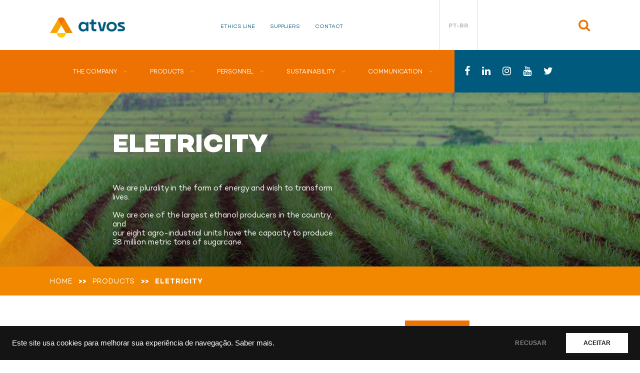

--- FILE ---
content_type: text/html; charset=UTF-8
request_url: https://atvos.com/en/products/eletricity/
body_size: 44623
content:




<!DOCTYPE html>
<! Alterando o lang para usar variagem lang>

<html lang="en">


<head>
	<meta charset="UTF-8">
	<meta name="viewport" content="width=device-width, initial-scale=1">
	<meta http-equiv="X-UA-Compatible" content="IE=edge">
	<link rel=“canonical” href="https://atvos.com/"/>
	<link rel="alternate" hreflang="en" href="https://atvos.com/en/products/eletricity/" />
<link rel="alternate" hreflang="pt-br" href="https://atvos.com/produtos/energia-eletrica/" />

	<!-- This site is optimized with the Yoast SEO plugin v16.6.1 - https://yoast.com/wordpress/plugins/seo/ -->
	<title>Eletricity - Atvos</title>
	<meta name="robots" content="index, follow, max-snippet:-1, max-image-preview:large, max-video-preview:-1" />
	<link rel="canonical" href="https://atvos.com/en/products/eletricity/" />
	<meta property="og:locale" content="en_US" />
	<meta property="og:type" content="article" />
	<meta property="og:title" content="Eletricity - Atvos" />
	<meta property="og:url" content="https://atvos.com/en/products/eletricity/" />
	<meta property="og:site_name" content="Atvos" />
	<meta property="article:modified_time" content="2023-12-05T13:51:18+00:00" />
	<meta property="og:image" content="https://atvos.com/wp-content/uploads/2018/04/produtos-1.jpg" />
	<meta property="og:image:width" content="1920" />
	<meta property="og:image:height" content="448" />
	<meta name="twitter:card" content="summary_large_image" />
	<script type="application/ld+json" class="yoast-schema-graph">{"@context":"https://schema.org","@graph":[{"@type":"WebSite","@id":"https://atvos.com/#website","url":"https://atvos.com/","name":"Atvos","description":"Lideramos a transi\u00e7\u00e3o energ\u00e9tica para mover o mundo e transformar vidas.","potentialAction":[{"@type":"SearchAction","target":{"@type":"EntryPoint","urlTemplate":"https://atvos.com/?s={search_term_string}"},"query-input":"required name=search_term_string"}],"inLanguage":"en-US"},{"@type":"ImageObject","@id":"https://atvos.com/en/products/eletricity/#primaryimage","inLanguage":"en-US","url":"https://atvos.com/wp-content/uploads/2018/04/produtos-1.jpg","contentUrl":"https://atvos.com/wp-content/uploads/2018/04/produtos-1.jpg","width":1920,"height":448},{"@type":"WebPage","@id":"https://atvos.com/en/products/eletricity/#webpage","url":"https://atvos.com/en/products/eletricity/","name":"Eletricity - Atvos","isPartOf":{"@id":"https://atvos.com/#website"},"primaryImageOfPage":{"@id":"https://atvos.com/en/products/eletricity/#primaryimage"},"datePublished":"2018-01-08T20:11:10+00:00","dateModified":"2023-12-05T13:51:18+00:00","breadcrumb":{"@id":"https://atvos.com/en/products/eletricity/#breadcrumb"},"inLanguage":"en-US","potentialAction":[{"@type":"ReadAction","target":["https://atvos.com/en/products/eletricity/"]}]},{"@type":"BreadcrumbList","@id":"https://atvos.com/en/products/eletricity/#breadcrumb","itemListElement":[{"@type":"ListItem","position":1,"name":"In\u00edcio","item":"https://atvos.com/en/"},{"@type":"ListItem","position":2,"name":"Products","item":"https://atvos.com/en/products/"},{"@type":"ListItem","position":3,"name":"Eletricity"}]}]}</script>
	<!-- / Yoast SEO plugin. -->


<link rel='dns-prefetch' href='//www.googletagmanager.com' />
<link rel='dns-prefetch' href='//s.w.org' />
<link rel="alternate" type="application/rss+xml" title="Atvos &raquo; Feed" href="https://atvos.com/en/feed/" />
<link rel="alternate" type="application/rss+xml" title="Atvos &raquo; Comments Feed" href="https://atvos.com/en/comments/feed/" />
		<script type="text/javascript">
			window._wpemojiSettings = {"baseUrl":"https:\/\/s.w.org\/images\/core\/emoji\/13.0.1\/72x72\/","ext":".png","svgUrl":"https:\/\/s.w.org\/images\/core\/emoji\/13.0.1\/svg\/","svgExt":".svg","source":{"concatemoji":"https:\/\/atvos.com\/wp-includes\/js\/wp-emoji-release.min.js?ver=5.6.16"}};
			!function(e,a,t){var n,r,o,i=a.createElement("canvas"),p=i.getContext&&i.getContext("2d");function s(e,t){var a=String.fromCharCode;p.clearRect(0,0,i.width,i.height),p.fillText(a.apply(this,e),0,0);e=i.toDataURL();return p.clearRect(0,0,i.width,i.height),p.fillText(a.apply(this,t),0,0),e===i.toDataURL()}function c(e){var t=a.createElement("script");t.src=e,t.defer=t.type="text/javascript",a.getElementsByTagName("head")[0].appendChild(t)}for(o=Array("flag","emoji"),t.supports={everything:!0,everythingExceptFlag:!0},r=0;r<o.length;r++)t.supports[o[r]]=function(e){if(!p||!p.fillText)return!1;switch(p.textBaseline="top",p.font="600 32px Arial",e){case"flag":return s([127987,65039,8205,9895,65039],[127987,65039,8203,9895,65039])?!1:!s([55356,56826,55356,56819],[55356,56826,8203,55356,56819])&&!s([55356,57332,56128,56423,56128,56418,56128,56421,56128,56430,56128,56423,56128,56447],[55356,57332,8203,56128,56423,8203,56128,56418,8203,56128,56421,8203,56128,56430,8203,56128,56423,8203,56128,56447]);case"emoji":return!s([55357,56424,8205,55356,57212],[55357,56424,8203,55356,57212])}return!1}(o[r]),t.supports.everything=t.supports.everything&&t.supports[o[r]],"flag"!==o[r]&&(t.supports.everythingExceptFlag=t.supports.everythingExceptFlag&&t.supports[o[r]]);t.supports.everythingExceptFlag=t.supports.everythingExceptFlag&&!t.supports.flag,t.DOMReady=!1,t.readyCallback=function(){t.DOMReady=!0},t.supports.everything||(n=function(){t.readyCallback()},a.addEventListener?(a.addEventListener("DOMContentLoaded",n,!1),e.addEventListener("load",n,!1)):(e.attachEvent("onload",n),a.attachEvent("onreadystatechange",function(){"complete"===a.readyState&&t.readyCallback()})),(n=t.source||{}).concatemoji?c(n.concatemoji):n.wpemoji&&n.twemoji&&(c(n.twemoji),c(n.wpemoji)))}(window,document,window._wpemojiSettings);
		</script>
		<style type="text/css">
img.wp-smiley,
img.emoji {
	display: inline !important;
	border: none !important;
	box-shadow: none !important;
	height: 1em !important;
	width: 1em !important;
	margin: 0 .07em !important;
	vertical-align: -0.1em !important;
	background: none !important;
	padding: 0 !important;
}
</style>
	<link rel='stylesheet' id='wp-block-library-css'  href='https://atvos.com/wp-includes/css/dist/block-library/style.min.css?ver=5.6.16' type='text/css' media='all' />
<link rel='stylesheet' id='contact-form-7-css'  href='https://atvos.com/wp-content/plugins/contact-form-7/includes/css/styles.css?ver=5.0.1' type='text/css' media='all' />
<link rel='stylesheet' id='wpml-legacy-horizontal-list-0-css'  href='//atvos.com/wp-content/plugins/wordpress-multilingual-cms/templates/language-switchers/legacy-list-horizontal/style.css?ver=1' type='text/css' media='all' />
<link rel='stylesheet' id='slick-css'  href='https://atvos.com/wp-content/themes/atvos/assets/libs/slick-slider/slick.css?ver=5.6.16' type='text/css' media='all' />
<link rel='stylesheet' id='slick-theme-css'  href='https://atvos.com/wp-content/themes/atvos/assets/libs/slick-slider/slick-theme.css?ver=5.6.16' type='text/css' media='all' />
<link rel='stylesheet' id='font-awesome-css'  href='https://atvos.com/wp-content/themes/atvos/assets/libs/font-awesome.min.css?ver=5.6.16' type='text/css' media='all' />
<link rel='stylesheet' id='mapa-css'  href='https://atvos.com/wp-content/themes/atvos/assets/libs/mapa.css?ver=5.6.16' type='text/css' media='all' />
<link rel='stylesheet' id='theme-style-css'  href='https://atvos.com/wp-content/themes/atvos/style.css?ver=5.6.16' type='text/css' media='all' />
<link rel='stylesheet' id='theme-style-new-css'  href='https://atvos.com/wp-content/themes/atvos/style-mudancas.css?v=1&#038;ver=5.6.16' type='text/css' media='all' />
<link rel='stylesheet' id='cf7cf-style-css'  href='https://atvos.com/wp-content/plugins/cf7-conditional-fields/style.css?ver=2.4.10' type='text/css' media='all' />
<script type='text/javascript' src='https://atvos.com/wp-includes/js/jquery/jquery.min.js?ver=3.5.1' id='jquery-core-js'></script>
<script type='text/javascript' src='https://atvos.com/wp-includes/js/jquery/jquery-migrate.min.js?ver=3.3.2' id='jquery-migrate-js'></script>
<script type='text/javascript' src='https://atvos.com/wp-content/themes/atvos/assets/libs/slick-slider/slick.min.js?ver=5.6.16' id='slick-js'></script>
<script type='text/javascript' src='https://atvos.com/wp-content/themes/atvos/assets/libs/jquery.slicknav.min.js?ver=5.6.16' id='slicknav-js'></script>
<script type='text/javascript' src='https://atvos.com/wp-content/themes/atvos/assets/js/scripts.js?V=1&#038;ver=5.6.16' id='theme-scripts-js'></script>

<!-- Google tag (gtag.js) snippet added by Site Kit -->

<!-- Google Analytics snippet added by Site Kit -->
<script type='text/javascript' src='https://www.googletagmanager.com/gtag/js?id=G-2P109N6EYF' id='google_gtagjs-js' async></script>
<script type='text/javascript' id='google_gtagjs-js-after'>
window.dataLayer = window.dataLayer || [];function gtag(){dataLayer.push(arguments);}
gtag("set","linker",{"domains":["atvos.com"]});
gtag("js", new Date());
gtag("set", "developer_id.dZTNiMT", true);
gtag("config", "G-2P109N6EYF");
</script>

<!-- End Google tag (gtag.js) snippet added by Site Kit -->
<link rel="https://api.w.org/" href="https://atvos.com/en/wp-json/" /><link rel="alternate" type="application/json" href="https://atvos.com/en/wp-json/wp/v2/pages/500" /><link rel="EditURI" type="application/rsd+xml" title="RSD" href="https://atvos.com/xmlrpc.php?rsd" />
<link rel="wlwmanifest" type="application/wlwmanifest+xml" href="https://atvos.com/wp-includes/wlwmanifest.xml" /> 
<meta name="generator" content="WordPress 5.6.16" />
<link rel='shortlink' href='https://atvos.com/en/?p=500' />
<link rel="alternate" type="application/json+oembed" href="https://atvos.com/en/wp-json/oembed/1.0/embed?url=https%3A%2F%2Fatvos.com%2Fen%2Fproducts%2Feletricity%2F" />
<link rel="alternate" type="text/xml+oembed" href="https://atvos.com/en/wp-json/oembed/1.0/embed?url=https%3A%2F%2Fatvos.com%2Fen%2Fproducts%2Feletricity%2F&#038;format=xml" />
<meta name="generator" content="WPML ver:3.9.3 stt:1,43;" />
<meta name="cdp-version" content="1.4.0" /><meta name="generator" content="Site Kit by Google 1.125.0" />
<!-- Google AdSense meta tags added by Site Kit -->
<meta name="google-adsense-platform-account" content="ca-host-pub-2644536267352236">
<meta name="google-adsense-platform-domain" content="sitekit.withgoogle.com">
<!-- End Google AdSense meta tags added by Site Kit -->

<!-- Google Tag Manager snippet added by Site Kit -->
<script>
			( function( w, d, s, l, i ) {
				w[l] = w[l] || [];
				w[l].push( {'gtm.start': new Date().getTime(), event: 'gtm.js'} );
				var f = d.getElementsByTagName( s )[0],
					j = d.createElement( s ), dl = l != 'dataLayer' ? '&l=' + l : '';
				j.async = true;
				j.src = 'https://www.googletagmanager.com/gtm.js?id=' + i + dl;
				f.parentNode.insertBefore( j, f );
			} )( window, document, 'script', 'dataLayer', 'GTM-5S365XZ' );
			
</script>

<!-- End Google Tag Manager snippet added by Site Kit -->
<link rel="icon" href="https://atvos.com/wp-content/uploads/2018/04/cropped-logo-1-32x32.png" sizes="32x32" />
<link rel="icon" href="https://atvos.com/wp-content/uploads/2018/04/cropped-logo-1-192x192.png" sizes="192x192" />
<link rel="apple-touch-icon" href="https://atvos.com/wp-content/uploads/2018/04/cropped-logo-1-180x180.png" />
<meta name="msapplication-TileImage" content="https://atvos.com/wp-content/uploads/2018/04/cropped-logo-1-270x270.png" />
		<style type="text/css" id="wp-custom-css">
			
  body #single #content .thumbnail {
		height: auto;
    background: transparent!important; }
  body #single #content .thumbnail .desktop {
		max-width: 100%;
		height: auto;
    display: block; }
  body #single #content .thumbnail .mobile {
		max-width: 100%;
		height: auto;
		margin: 0 auto;
    display: none; }
  @media screen and (max-width: 580px) {
  body #single #content .thumbnail .desktop {
    display: none; }
  body #single #content .thumbnail .mobile {
    display: block; } }		</style>
			<!-- Global site tag (gtag.js) - Google Analytics -->
	<script async src="https://www.googletagmanager.com/gtag/js?id=UA-111096753-1"></script>
	<script>
		window.dataLayer = window.dataLayer || [];

		function gtag() {
			dataLayer.push(arguments);
		}
		gtag('js', new Date());

		gtag('config', 'UA-111096753-1');
	</script>
	<!-- Facebook Pixel Code -->
	<script>
		! function(f, b, e, v, n, t, s) {
			if (f.fbq) return;
			n = f.fbq = function() {
				n.callMethod ?
					n.callMethod.apply(n, arguments) : n.queue.push(arguments)
			};
			if (!f._fbq) f._fbq = n;
			n.push = n;
			n.loaded = !0;
			n.version = '2.0';
			n.queue = [];
			t = b.createElement(e);
			t.async = !0;
			t.src = v;
			s = b.getElementsByTagName(e)[0];
			s.parentNode.insertBefore(t, s)
		}(window, document, 'script',
			'https://connect.facebook.net/en_US/fbevents.js');
		fbq('init', '761444050703742');
		fbq('track', 'PageView');
	</script>
	<noscript>
		<img height="1" width="1" src="https://www.facebook.com/tr?id=761444050703742&ev=PageView&noscript=1" />
	</noscript>
	<!-- End Facebook Pixel Code -->

	<script type="text/javascript">
		_linkedin_partner_id = "554178";
		window._linkedin_data_partner_ids = window._linkedin_data_partner_ids || [];
		window._linkedin_data_partner_ids.push(_linkedin_partner_id);
	</script>
	<script type="text/javascript">
		(function() {
			var s = document.getElementsByTagName("script")[0];
			var b = document.createElement("script");
			b.type = "text/javascript";
			b.async = true;
			b.src = "https://snap.licdn.com/li.lms-analytics/insight.min.js";
			s.parentNode.insertBefore(b, s);
		})();
	</script>
	<noscript>
		<img height="1" width="1" style="display:none;" alt="" src="https://px.ads.linkedin.com/collect/?pid=554178&fmt=gif" />
	</noscript>
	<script src="https://unpkg.com/masonry-layout@4/dist/masonry.pkgd.min.js"></script>
</head>

<body>
	<header>
		<div class="header-top">
			<div class="gridD">
													<div class="logo">
												<a href="https://atvos.com/en">
							<img src="https://atvos.com/wp-content/uploads/2018/04/logo.png" alt="">
						</a>
					</div>
								<div class="left">
					<nav>
						<div class="menu-top-menu-container"><ul id="menu-top-menu" class="menu"><li id="menu-item-1467" class="menu-item menu-item-type-custom menu-item-object-custom menu-item-1467"><a href="/en/transparency/#ethics-line">ETHICS LINE</a></li>
<li id="menu-item-1465" class="menu-item menu-item-type-post_type menu-item-object-page menu-item-1465"><a href="https://atvos.com/en/suppliers/">SUPPLIERS</a></li>
<li id="menu-item-1464" class="menu-item menu-item-type-post_type menu-item-object-page menu-item-1464"><a href="https://atvos.com/en/contact/">CONTACT</a></li>
</ul></div>					</nav>
				</div>
				<div class="right">
					<!-- <button class="acessibilidade">
													ACCESSIBILITY
										</button> -->
											<div class="idioma">
															<!-- <p>Language: </p> -->
														<li id="icl_lang_sel_widget-2" class="widget widget_icl_lang_sel_widget">
<div class="wpml-ls-sidebars-sidebar-traducao wpml-ls wpml-ls-legacy-list-horizontal">
	<ul><li class="wpml-ls-slot-sidebar-traducao wpml-ls-item wpml-ls-item-pt-br wpml-ls-first-item wpml-ls-last-item wpml-ls-item-legacy-list-horizontal">
				<a href="https://atvos.com/produtos/energia-eletrica/" class="wpml-ls-link"><span class="wpml-ls-native">Português</span></a>
			</li></ul>
</div></li>
						</div>
									</div>
				<div class="busca">
					<a href="#">
						<i class="fa fa-search"></i>
					</a>
				</div>
				<div id="search-form">
					<a href="#" class="fechar-form">x</a>
					<form action="https://atvos.com/en/" method="POST">
		<!-- <label for="s">Faça sua Pesquisa</label> -->
	<div class="inputs">
	    <input type="text" id="s" name="s" class="input" placeholder="Make your search here" value="">
	    <!-- <input type="submit" value="OK"> -->
	</div>
</form>				</div>
			</div>
		</div>
		<div id="menu-mobile"></div>
		<div class="header-menu">
			<!-- <div class="gridD"> -->
			<div class="left">
				<div id="menu">
					<div class="menu-main-manu-container"><ul id="menu-main-manu" class="menu"><li id="menu-item-1484" class="menu-item menu-item-type-post_type menu-item-object-page menu-item-has-children menu-item-1484"><a href="https://atvos.com/en/the-company/">THE COMPANY <i class="fa fa-angle-down"></i></a>
<ul class="sub-menu">
	<li id="menu-item-5836" class="menu-item menu-item-type-yawp_wim menu-item-object-yawp_wim menu-item-5836">				<div class="yawp_wim_wrap">
					<div class="widget-area">
						<div id="custom_html-7" class="widget_text yawp_wim_widget widget_custom_html"><div class="textwidget custom-html-widget"><div class="container-foto-menu">
	<div class="foto-menu">
		<h4>
			<p>
				<img src="https://atvos.com/wp-content/themes/atvos/assets/img/menu/A-Empresa.jpg" alt="Foto" />
			</p>
		</h4>
	</div>
	<h5>
		THE COMPANY
	</h5>
</div></div></div>					</div>
				</div>
				</li>
	<li id="menu-item-1485" class="menu-item menu-item-type-post_type menu-item-object-page menu-item-1485"><a href="https://atvos.com/en/the-company/about-the-company/"><i class="fa fa-angle-right seta"></i> About the Company</a></li>
	<li id="menu-item-1487" class="menu-item menu-item-type-post_type menu-item-object-page menu-item-1487"><a href="https://atvos.com/en/the-company/polos-and-units/"><i class="fa fa-angle-right seta"></i> Polos and Units</a></li>
	<li id="menu-item-1488" class="menu-item menu-item-type-post_type menu-item-object-page menu-item-1488"><a href="https://atvos.com/en/the-company/prizes-and-certifications/"><i class="fa fa-angle-right seta"></i> Prizes and Certifications</a></li>
	<li id="menu-item-6923" class="menu-item menu-item-type-post_type menu-item-object-page menu-item-6923"><a href="https://atvos.com/en/the-company/judicial-recovery/"><i class="fa fa-angle-right seta"></i> Judicial Recovery</a></li>
	<li id="menu-item-4715" class="menu-item menu-item-type-post_type menu-item-object-page menu-item-4715"><a href="https://atvos.com/en/the-company/renovabio/"><i class="fa fa-angle-right seta"></i> Renovabio</a></li>
	<li id="menu-item-4716" class="menu-item menu-item-type-custom menu-item-object-custom menu-item-has-children menu-item-4716"><a href="#"><i class="fa fa-angle-right seta"></i> Transparency  <i class="fa fa-angle-down"></i></a>
	<ul class="sub-menu">
		<li id="menu-item-4718" class="menu-item menu-item-type-post_type menu-item-object-page menu-item-4718"><a href="https://atvos.com/en/the-company/transparency/institutional-positioning/">Institutional Positioning</a></li>
		<li id="menu-item-5741" class="menu-item menu-item-type-post_type menu-item-object-page menu-item-5741"><a href="https://atvos.com/en/privacy-policy/"><i class="fa fa-angle-right seta"></i> Privacy policy</a></li>
	</ul>
</li>
</ul>
</li>
<li id="menu-item-1476" class="menu-item menu-item-type-post_type menu-item-object-page current-page-ancestor current-menu-ancestor current-menu-parent current-page-parent current_page_parent current_page_ancestor menu-item-has-children menu-item-1476"><a href="https://atvos.com/en/products/">PRODUCTS <i class="fa fa-angle-down"></i></a>
<ul class="sub-menu">
	<li id="menu-item-5837" class="menu-item menu-item-type-yawp_wim menu-item-object-yawp_wim menu-item-5837">				<div class="yawp_wim_wrap">
					<div class="widget-area">
						<div id="custom_html-8" class="widget_text yawp_wim_widget widget_custom_html"><div class="textwidget custom-html-widget"><div class="container-foto-menu">
	<div class="foto-menu">
		<h4>
			<p>
				<img src="https://atvos.com/wp-content/themes/atvos/assets/img/menu/Produtos.jpg" alt="Foto" />
			</p>
		</h4>
	</div>
	<h5>
		PRODUCTS
	</h5>
</div></div></div>					</div>
				</div>
				</li>
	<li id="menu-item-1477" class="menu-item menu-item-type-post_type menu-item-object-page menu-item-1477"><a href="https://atvos.com/en/products/anhydrous-ethanol/"><i class="fa fa-angle-right seta"></i> Anhydrous Ethanol</a></li>
	<li id="menu-item-1479" class="menu-item menu-item-type-post_type menu-item-object-page menu-item-1479"><a href="https://atvos.com/en/products/hydrated-ethanol/"><i class="fa fa-angle-right seta"></i> Hydrous Ethanol</a></li>
	<li id="menu-item-1478" class="menu-item menu-item-type-post_type menu-item-object-page current-menu-item page_item page-item-500 current_page_item menu-item-1478"><a href="https://atvos.com/en/products/eletricity/" aria-current="page"><i class="fa fa-angle-right seta"></i> Eletricity</a></li>
	<li id="menu-item-1480" class="menu-item menu-item-type-post_type menu-item-object-page menu-item-1480"><a href="https://atvos.com/en/products/sugar/"><i class="fa fa-angle-right seta"></i> Sugar</a></li>
	<li id="menu-item-4719" class="menu-item menu-item-type-post_type menu-item-object-page menu-item-4719"><a href="https://atvos.com/en/products/cbios/"><i class="fa fa-angle-right seta"></i> CBIOs</a></li>
</ul>
</li>
<li id="menu-item-1475" class="menu-item menu-item-type-post_type menu-item-object-page menu-item-has-children menu-item-1475"><a href="https://atvos.com/en/personnel/">PERSONNEL <i class="fa fa-angle-down"></i></a>
<ul class="sub-menu">
	<li id="menu-item-5840" class="menu-item menu-item-type-yawp_wim menu-item-object-yawp_wim menu-item-5840">				<div class="yawp_wim_wrap">
					<div class="widget-area">
						<div id="custom_html-9" class="widget_text yawp_wim_widget widget_custom_html"><div class="textwidget custom-html-widget"><div class="container-foto-menu">
	<div class="foto-menu">
		<h4>
			<p>
				<img src="https://atvos.com/wp-content/themes/atvos/assets/img/menu/Pessoas.jpg" alt="Foto" />
			</p>
		</h4>
	</div>
	<h5>
		PERSONNEL
	</h5>
</div></div></div>					</div>
				</div>
				</li>
	<li id="menu-item-4769" class="menu-item menu-item-type-post_type menu-item-object-page menu-item-4769"><a href="https://atvos.com/en/work-with-us/"><i class="fa fa-angle-right seta"></i> Careers</a></li>
	<li id="menu-item-4728" class="menu-item menu-item-type-post_type menu-item-object-page menu-item-4728"><a href="https://atvos.com/en/politica-sobre-pessoas/"><i class="fa fa-angle-right seta"></i> Our People Policy</a></li>
</ul>
</li>
<li id="menu-item-1482" class="menu-item menu-item-type-post_type menu-item-object-page menu-item-has-children menu-item-1482"><a href="https://atvos.com/en/sustainability/">SUSTAINABILITY <i class="fa fa-angle-down"></i></a>
<ul class="sub-menu">
	<li id="menu-item-5841" class="menu-item menu-item-type-yawp_wim menu-item-object-yawp_wim menu-item-5841">				<div class="yawp_wim_wrap">
					<div class="widget-area">
						<div id="custom_html-10" class="widget_text yawp_wim_widget widget_custom_html"><div class="textwidget custom-html-widget"><div class="container-foto-menu">
	<div class="foto-menu">
		<h4>
			<p>
				<img src="https://atvos.com/wp-content/themes/atvos/assets/img/menu/Sustentabilidade.jpg" alt="Foto" />
			</p>
		</h4>
	</div>
	<h5>
		SUSTAINABILITY
	</h5>
</div></div></div>					</div>
				</div>
				</li>
	<li id="menu-item-4730" class="menu-item menu-item-type-post_type menu-item-object-page menu-item-4730"><a href="https://atvos.com/en/sustainability/social-energy/"><i class="fa fa-angle-right seta"></i> Social Energy</a></li>
	<li id="menu-item-4729" class="menu-item menu-item-type-post_type menu-item-object-page menu-item-4729"><a href="https://atvos.com/en/sustainability/community-support/"><i class="fa fa-angle-right seta"></i> Community Support</a></li>
	<li id="menu-item-1500" class="menu-item menu-item-type-custom menu-item-object-custom menu-item-1500"><a href="/en/sustainability/#environmental-responsibility"><i class="fa fa-angle-right seta"></i> Environmental Responsibility</a></li>
	<li id="menu-item-1501" class="menu-item menu-item-type-custom menu-item-object-custom menu-item-1501"><a href="/en/sustainability/#financial-economic-responsability"><i class="fa fa-angle-right seta"></i> Financial Economic Responsability</a></li>
	<li id="menu-item-1502" class="menu-item menu-item-type-custom menu-item-object-custom menu-item-1502"><a href="/en/sustainability/#responsabilidade-social"><i class="fa fa-angle-right seta"></i> Social Responsability</a></li>
</ul>
</li>
<li id="menu-item-1469" class="menu-item menu-item-type-post_type menu-item-object-page menu-item-has-children menu-item-1469"><a href="https://atvos.com/en/communication/">COMMUNICATION <i class="fa fa-angle-down"></i></a>
<ul class="sub-menu">
	<li id="menu-item-5842" class="menu-item menu-item-type-yawp_wim menu-item-object-yawp_wim menu-item-5842">				<div class="yawp_wim_wrap">
					<div class="widget-area">
						<div id="custom_html-11" class="widget_text yawp_wim_widget widget_custom_html"><div class="textwidget custom-html-widget"><div class="container-foto-menu">
	<div class="foto-menu">
		<h4>
			<p>
				<img src="https://atvos.com/wp-content/themes/atvos/assets/img/menu/Comunicacao.jpg" alt="Foto" />
			</p>
		</h4>
	</div>
	<h5>
		COMMUNICATION
	</h5>
</div></div></div>					</div>
				</div>
				</li>
	<li id="menu-item-1470" class="menu-item menu-item-type-post_type menu-item-object-page menu-item-1470"><a href="https://atvos.com/en/communication/it-happens/"><i class="fa fa-angle-right seta"></i> It Happens</a></li>
	<li id="menu-item-1604" class="menu-item menu-item-type-post_type menu-item-object-page menu-item-1604"><a href="https://atvos.com/en/communication/annual-reports/"><i class="fa fa-angle-right seta"></i> Annual Reports</a></li>
	<li id="menu-item-1471" class="menu-item menu-item-type-post_type menu-item-object-page menu-item-1471"><a href="https://atvos.com/en/communication/press-office/"><i class="fa fa-angle-right seta"></i> Press Office</a></li>
	<li id="menu-item-4734" class="menu-item menu-item-type-custom menu-item-object-custom menu-item-4734"><a href="https://atvos.com/territorio/"><i class="fa fa-angle-right seta"></i> Brand Territory</a></li>
</ul>
</li>
</ul></div>				</div>
			</div>
			<div class="right">
																																	<div class="social-icons">
						<ul>
															<li><a href="https://www.facebook.com/somosatvos" class="fa fa-facebook" target="_blank"></a></li>
																						<li><a href="https://www.linkedin.com/company/11381362/" class="fa fa-linkedin" target="_blank"></a></li>
																						<li><a href="https://instagram.com/somosatvos" class="fa fa-instagram" target="_blank"></a></li>
																						<li><a href="https://www.youtube.com/atvos" class="fa fa-youtube" target="_blank"></a></li>
																						<li><a href="https://twitter.com/SomosAtvos" class="fa fa-twitter" target="_blank"></a></li>
													</ul>
					</div>
							</div>
		</div>
		<!-- </div> -->
	</header>
<main id="produtos" class="interna">
	<section id="banner" data-bg="https://atvos.com/wp-content/uploads/2018/04/produtos-1.jpg">
	<div class="gridD">
		<div class="text">
			<h1>Eletricity</h1>
									<p>We are plurality in the form of energy and wish to transform lives.<br />
<br />
We are one of the largest ethanol producers in the country, and <br />
our eight agro-industrial units have the capacity to produce <br />
38 million metric tons of sugarcane.</p>
					</div>
	</div>
</section>
	<section id="content">
		<div class="breadcrumb">
			<div class="gridD">
				<div id="crumbs"><a href="https://atvos.com/en">Home</a> >> <a href="https://atvos.com/en/products/">Products</a> >> <span class="current">Eletricity</span></div>			</div>
		</div>
		<div class="gridD">
			<div class="filter">
				<div class="menu-product-menu-container"><ul id="menu-product-menu" class="menu"><li id="menu-item-4738" class="menu-item menu-item-type-post_type menu-item-object-page menu-item-4738"><a href="https://atvos.com/en/products/anhydrous-ethanol/">Anhydrous Ethanol</a></li>
<li id="menu-item-4739" class="menu-item menu-item-type-post_type menu-item-object-page menu-item-4739"><a href="https://atvos.com/en/products/hydrated-ethanol/">Hydrous Ethanol</a></li>
<li id="menu-item-4740" class="menu-item menu-item-type-post_type menu-item-object-page menu-item-4740"><a href="https://atvos.com/en/products/sugar/">Sugar</a></li>
<li id="menu-item-1460" class="menu-item menu-item-type-post_type menu-item-object-page current-menu-item page_item page-item-500 current_page_item menu-item-1460"><a href="https://atvos.com/en/products/eletricity/" aria-current="page">Eletricity</a></li>
<li id="menu-item-4742" class="menu-item menu-item-type-post_type menu-item-object-page menu-item-4742"><a href="https://atvos.com/en/products/cbios/">CBIOs</a></li>
</ul></div>			</div>
									<div class="columns">
								<div class="column image">
					<img src="https://atvos.com/wp-content/uploads/2018/04/energia.jpg" alt="">
				</div>
								<div class="column text">
										<div class="title left blue">
						<h2>ELETRICITY – WHAT IS IT?</h2>
					</div>
																<p>To renew the energy that moves the world, we produce clean energy that transforms lives.<br />
During our ethanol production processes, we transform sugarcane bagasse (biomass) and use steam to produce thermal, mechanical and electrical energy. We can co-generate 4,200 GWh of electricity. With that, it’s possible to light up cities and help more than 20 million people with green energy, totally renewable, which contributes to cleaner air, reducing CO2 emissions.</p>
	
										<!-- <h3>Pode ser utilizado em:</h3>
					<div class="icons">
						<div class="icon">
							<img src="https://atvos.com/wp-content/themes/atvos/assets/img/icons/tinta.png" alt="">
							<h4>Tintas e Vernizes</h4>
						</div>
						<div class="icon">
							<img src="https://atvos.com/wp-content/themes/atvos/assets/img/icons/bebidas.png" alt="">
							<h4>Bebidas Destiladas</h4>
						</div>
						<div class="icon">
							<img src="https://atvos.com/wp-content/themes/atvos/assets/img/icons/solvente.png" alt="">
							<h4>Solventes</h4>
						</div>
					</div> -->
				</div>
			</div>
					</div>
						<div class="voce-sabia">
			<div class="gridD">
				<div class="columns">
					<div class="column text">
						<div class="title left blue">
													<h2>Did you know?</h2>
												</div>
						<p>
							Sugarcane bagasse, a by-product of ethanol production, is today one of the most important sources of electricity in the national matrix. In 2010, this type of bioenergy made up about 5% of the country's electricity supply, being the second largest source of renewable energy, second only to hydroelectric plants.						</p>
					</div>
					<div class="column image">
						<img src="https://atvos.com/wp-content/themes/atvos/assets/img/etanol2.jpg" alt="">
					</div>
				</div>
			</div>
		</div>
		
						

	</section>
</main>
	<section id="social">
		<div class="gridD">
																								<ul>
								<li><a href="https://www.facebook.com/somosatvos" class="fa fa-facebook" target="_blank"></a></li>
												<li><a href="https://www.linkedin.com/company/11381362/" class="fa fa-linkedin" target="_blank"></a></li>
												<li><a href="https://instagram.com/somosatvos" class="fa fa-instagram" target="_blank"></a></li>
												<li><a href="https://www.youtube.com/atvos" class="fa fa-youtube" target="_blank"></a></li>
												<li><a href="https://twitter.com/SomosAtvos" class="fa fa-twitter" target="_blank"></a></li>
							</ul>
					</div>
	</section>
	<footer>
		<div class="gridD">
			<div class="footer-top">
				<div class="footer-menu">
					<div class="menu-main-manu-container"><ul id="menu-main-manu-1" class="menu"><li class="menu-item menu-item-type-post_type menu-item-object-page menu-item-has-children menu-item-1484"><a href="https://atvos.com/en/the-company/">THE COMPANY <i class="fa fa-angle-down"></i></a>
<ul class="sub-menu">
	<li class="menu-item menu-item-type-yawp_wim menu-item-object-yawp_wim menu-item-5836">				<div class="yawp_wim_wrap">
					<div class="widget-area">
						<div id="custom_html-7" class="widget_text yawp_wim_widget widget_custom_html"><div class="textwidget custom-html-widget"><div class="container-foto-menu">
	<div class="foto-menu">
		<h4>
			<p>
				<img src="https://atvos.com/wp-content/themes/atvos/assets/img/menu/A-Empresa.jpg" alt="Foto" />
			</p>
		</h4>
	</div>
	<h5>
		THE COMPANY
	</h5>
</div></div></div>					</div>
				</div>
				</li>
	<li class="menu-item menu-item-type-post_type menu-item-object-page menu-item-1485"><a href="https://atvos.com/en/the-company/about-the-company/"><i class="fa fa-angle-right seta"></i> About the Company</a></li>
	<li class="menu-item menu-item-type-post_type menu-item-object-page menu-item-1487"><a href="https://atvos.com/en/the-company/polos-and-units/"><i class="fa fa-angle-right seta"></i> Polos and Units</a></li>
	<li class="menu-item menu-item-type-post_type menu-item-object-page menu-item-1488"><a href="https://atvos.com/en/the-company/prizes-and-certifications/"><i class="fa fa-angle-right seta"></i> Prizes and Certifications</a></li>
	<li class="menu-item menu-item-type-post_type menu-item-object-page menu-item-6923"><a href="https://atvos.com/en/the-company/judicial-recovery/"><i class="fa fa-angle-right seta"></i> Judicial Recovery</a></li>
	<li class="menu-item menu-item-type-post_type menu-item-object-page menu-item-4715"><a href="https://atvos.com/en/the-company/renovabio/"><i class="fa fa-angle-right seta"></i> Renovabio</a></li>
	<li class="menu-item menu-item-type-custom menu-item-object-custom menu-item-has-children menu-item-4716"><a href="#"><i class="fa fa-angle-right seta"></i> Transparency  <i class="fa fa-angle-down"></i></a>
	<ul class="sub-menu">
		<li class="menu-item menu-item-type-post_type menu-item-object-page menu-item-4718"><a href="https://atvos.com/en/the-company/transparency/institutional-positioning/">Institutional Positioning</a></li>
		<li class="menu-item menu-item-type-post_type menu-item-object-page menu-item-5741"><a href="https://atvos.com/en/privacy-policy/"><i class="fa fa-angle-right seta"></i> Privacy policy</a></li>
	</ul>
</li>
</ul>
</li>
<li class="menu-item menu-item-type-post_type menu-item-object-page current-page-ancestor current-menu-ancestor current-menu-parent current-page-parent current_page_parent current_page_ancestor menu-item-has-children menu-item-1476"><a href="https://atvos.com/en/products/">PRODUCTS <i class="fa fa-angle-down"></i></a>
<ul class="sub-menu">
	<li class="menu-item menu-item-type-yawp_wim menu-item-object-yawp_wim menu-item-5837">				<div class="yawp_wim_wrap">
					<div class="widget-area">
						<div id="custom_html-8" class="widget_text yawp_wim_widget widget_custom_html"><div class="textwidget custom-html-widget"><div class="container-foto-menu">
	<div class="foto-menu">
		<h4>
			<p>
				<img src="https://atvos.com/wp-content/themes/atvos/assets/img/menu/Produtos.jpg" alt="Foto" />
			</p>
		</h4>
	</div>
	<h5>
		PRODUCTS
	</h5>
</div></div></div>					</div>
				</div>
				</li>
	<li class="menu-item menu-item-type-post_type menu-item-object-page menu-item-1477"><a href="https://atvos.com/en/products/anhydrous-ethanol/"><i class="fa fa-angle-right seta"></i> Anhydrous Ethanol</a></li>
	<li class="menu-item menu-item-type-post_type menu-item-object-page menu-item-1479"><a href="https://atvos.com/en/products/hydrated-ethanol/"><i class="fa fa-angle-right seta"></i> Hydrous Ethanol</a></li>
	<li class="menu-item menu-item-type-post_type menu-item-object-page current-menu-item page_item page-item-500 current_page_item menu-item-1478"><a href="https://atvos.com/en/products/eletricity/" aria-current="page"><i class="fa fa-angle-right seta"></i> Eletricity</a></li>
	<li class="menu-item menu-item-type-post_type menu-item-object-page menu-item-1480"><a href="https://atvos.com/en/products/sugar/"><i class="fa fa-angle-right seta"></i> Sugar</a></li>
	<li class="menu-item menu-item-type-post_type menu-item-object-page menu-item-4719"><a href="https://atvos.com/en/products/cbios/"><i class="fa fa-angle-right seta"></i> CBIOs</a></li>
</ul>
</li>
<li class="menu-item menu-item-type-post_type menu-item-object-page menu-item-has-children menu-item-1475"><a href="https://atvos.com/en/personnel/">PERSONNEL <i class="fa fa-angle-down"></i></a>
<ul class="sub-menu">
	<li class="menu-item menu-item-type-yawp_wim menu-item-object-yawp_wim menu-item-5840">				<div class="yawp_wim_wrap">
					<div class="widget-area">
						<div id="custom_html-9" class="widget_text yawp_wim_widget widget_custom_html"><div class="textwidget custom-html-widget"><div class="container-foto-menu">
	<div class="foto-menu">
		<h4>
			<p>
				<img src="https://atvos.com/wp-content/themes/atvos/assets/img/menu/Pessoas.jpg" alt="Foto" />
			</p>
		</h4>
	</div>
	<h5>
		PERSONNEL
	</h5>
</div></div></div>					</div>
				</div>
				</li>
	<li class="menu-item menu-item-type-post_type menu-item-object-page menu-item-4769"><a href="https://atvos.com/en/work-with-us/"><i class="fa fa-angle-right seta"></i> Careers</a></li>
	<li class="menu-item menu-item-type-post_type menu-item-object-page menu-item-4728"><a href="https://atvos.com/en/politica-sobre-pessoas/"><i class="fa fa-angle-right seta"></i> Our People Policy</a></li>
</ul>
</li>
<li class="menu-item menu-item-type-post_type menu-item-object-page menu-item-has-children menu-item-1482"><a href="https://atvos.com/en/sustainability/">SUSTAINABILITY <i class="fa fa-angle-down"></i></a>
<ul class="sub-menu">
	<li class="menu-item menu-item-type-yawp_wim menu-item-object-yawp_wim menu-item-5841">				<div class="yawp_wim_wrap">
					<div class="widget-area">
						<div id="custom_html-10" class="widget_text yawp_wim_widget widget_custom_html"><div class="textwidget custom-html-widget"><div class="container-foto-menu">
	<div class="foto-menu">
		<h4>
			<p>
				<img src="https://atvos.com/wp-content/themes/atvos/assets/img/menu/Sustentabilidade.jpg" alt="Foto" />
			</p>
		</h4>
	</div>
	<h5>
		SUSTAINABILITY
	</h5>
</div></div></div>					</div>
				</div>
				</li>
	<li class="menu-item menu-item-type-post_type menu-item-object-page menu-item-4730"><a href="https://atvos.com/en/sustainability/social-energy/"><i class="fa fa-angle-right seta"></i> Social Energy</a></li>
	<li class="menu-item menu-item-type-post_type menu-item-object-page menu-item-4729"><a href="https://atvos.com/en/sustainability/community-support/"><i class="fa fa-angle-right seta"></i> Community Support</a></li>
	<li class="menu-item menu-item-type-custom menu-item-object-custom menu-item-1500"><a href="/en/sustainability/#environmental-responsibility"><i class="fa fa-angle-right seta"></i> Environmental Responsibility</a></li>
	<li class="menu-item menu-item-type-custom menu-item-object-custom menu-item-1501"><a href="/en/sustainability/#financial-economic-responsability"><i class="fa fa-angle-right seta"></i> Financial Economic Responsability</a></li>
	<li class="menu-item menu-item-type-custom menu-item-object-custom menu-item-1502"><a href="/en/sustainability/#responsabilidade-social"><i class="fa fa-angle-right seta"></i> Social Responsability</a></li>
</ul>
</li>
<li class="menu-item menu-item-type-post_type menu-item-object-page menu-item-has-children menu-item-1469"><a href="https://atvos.com/en/communication/">COMMUNICATION <i class="fa fa-angle-down"></i></a>
<ul class="sub-menu">
	<li class="menu-item menu-item-type-yawp_wim menu-item-object-yawp_wim menu-item-5842">				<div class="yawp_wim_wrap">
					<div class="widget-area">
						<div id="custom_html-11" class="widget_text yawp_wim_widget widget_custom_html"><div class="textwidget custom-html-widget"><div class="container-foto-menu">
	<div class="foto-menu">
		<h4>
			<p>
				<img src="https://atvos.com/wp-content/themes/atvos/assets/img/menu/Comunicacao.jpg" alt="Foto" />
			</p>
		</h4>
	</div>
	<h5>
		COMMUNICATION
	</h5>
</div></div></div>					</div>
				</div>
				</li>
	<li class="menu-item menu-item-type-post_type menu-item-object-page menu-item-1470"><a href="https://atvos.com/en/communication/it-happens/"><i class="fa fa-angle-right seta"></i> It Happens</a></li>
	<li class="menu-item menu-item-type-post_type menu-item-object-page menu-item-1604"><a href="https://atvos.com/en/communication/annual-reports/"><i class="fa fa-angle-right seta"></i> Annual Reports</a></li>
	<li class="menu-item menu-item-type-post_type menu-item-object-page menu-item-1471"><a href="https://atvos.com/en/communication/press-office/"><i class="fa fa-angle-right seta"></i> Press Office</a></li>
	<li class="menu-item menu-item-type-custom menu-item-object-custom menu-item-4734"><a href="https://atvos.com/territorio/"><i class="fa fa-angle-right seta"></i> Brand Territory</a></li>
</ul>
</li>
</ul></div>				</div>
				<div class="menu-contact">
					<div class="menu-top-menu-container"><ul id="menu-top-menu-1" class="menu"><li class="menu-item menu-item-type-custom menu-item-object-custom menu-item-1467"><a href="/en/transparency/#ethics-line">ETHICS LINE</a></li>
<li class="menu-item menu-item-type-post_type menu-item-object-page menu-item-1465"><a href="https://atvos.com/en/suppliers/">SUPPLIERS</a></li>
<li class="menu-item menu-item-type-post_type menu-item-object-page menu-item-1464"><a href="https://atvos.com/en/contact/">CONTACT</a></li>
</ul></div>				</div>
			</div>
			<div class="contato">
				<!-- <div class="left"> -->
															<div class="logo">
						<img src="https://atvos.com/wp-content/uploads/2018/04/logo.png" alt="">
					</div>
																				<div class="endereco">
						<p>BRENCO – COMPANHIA BRASILEIRA DE ENERGIA RENOVÁVEL <br>CNPJ 08.070.566/0001-00<br>85, Doutor Fernandes Coelho Street,  2nd floor.  <br>São Paulo, SP, 05423-040, Brazil</p>
					</div>
									<!-- </div> -->
				<!-- <div class="right">
															<div class="selos">
												<img src="https://atvos.com/wp-content/uploads/2018/04/Logo_pactoglobal.jpg" alt="">
											</div>
									</div> -->
			</div>
									<div class="copyright">
				<p>Copyright @ 2018 | ATVOS | All rights reserved. | <a href="https://atvos.com/en/politica-de-privacidade/">Privacy Policy</a></p>
			</div>
					</div>
	</footer>
			            <script type="text/javascript" src="https://plugin.handtalk.me/web/latest/handtalk.min.js"></script>
			<script type="text/javascript">
                var ht = new HT({
"token": "7dffd64a343676f2ca616f02259442f1",
"avatar": "MAYA",
"language": document.documentElement.lang === "en" ? "en-ase" : "ptBR-bzs"
});
			</script>
					<!-- Google Tag Manager (noscript) snippet added by Site Kit -->
		<noscript>
			<iframe src="https://www.googletagmanager.com/ns.html?id=GTM-5S365XZ" height="0" width="0" style="display:none;visibility:hidden"></iframe>
		</noscript>
		<!-- End Google Tag Manager (noscript) snippet added by Site Kit -->
		<script type='text/javascript' src='https://atvos.com/wp-content/plugins/cookie-notice-and-consent-banner//js/cookiebanner.js?ver=1.7.6' id='cncb_banner-js'></script>
<script type='text/javascript' id='cncb_banner_init-js-extra'>
/* <![CDATA[ */
var cncb_plugin_object = {"theme":"CodGrayWhite","type":"confirm","bannerBlockType":"line","position":"bottom","corner":"rectangle","buttonType":"filled-rectangle","blind":{"visible":0},"message":{"html":"This website uses cookies to improve your browsing experience.","styles":[]},"link":{"html":"GDPR","href":"https:\/\/gdprinfo.eu\/","styles":{"display":"inline"},"stylesHover":[]},"buttonDirection":"row","buttonAllow":{"html":"ALLOW","styles":{"border-style":"solid"},"stylesHover":{"border-style":"solid"}},"buttonDismiss":{"html":"OK","styles":{"border-style":"solid"},"stylesHover":{"border-style":"solid"}},"buttonDecline":{"html":"DECLINE","styles":{"border-style":"solid"},"stylesHover":{"border-style":"solid"}},"animationType":"no","animationDelay":"0ms","animationDuration":"600ms","popupStyles":{"border-style":"none","margin-top":"auto","margin-right":"auto","margin-bottom":"auto","margin-left":"auto"},"accept":[]};
/* ]]> */
</script>
<script type='text/javascript' src='https://atvos.com/wp-content/plugins/cookie-notice-and-consent-banner//js/cookiebanner-init.js?ver=1.7.6' id='cncb_banner_init-js'></script>
<script type='text/javascript' src='https://atvos.com/wp-includes/js/wp-embed.min.js?ver=5.6.16' id='wp-embed-js'></script>
</body>
</html>

--- FILE ---
content_type: text/css
request_url: https://atvos.com/wp-content/themes/atvos/assets/libs/mapa.css?ver=5.6.16
body_size: 1245
content:
body{--default-blue-stroke:#c1c1c1;--default-grey-black-fill:#c1c1c1;--default-strok:rgb(255, 255, 255)}svg text{fill:var(--default-strok);font-family:monospace;font-weight:bolder}.mapa-svg-estado{fill:#f7a600;-webkit-transition:.8s ease;-moz-transition:.8s ease;-ms-transition:.8s ease;-o-transition:.8s ease;transition:.8s ease;stroke-dasharray:180%;stroke-width:1px;stroke:var(--default-strok)}.mapa-svg-estado text{stroke:none;font-size:5px;font-family:Campton-Bold,Arial,Sans-serif;text-transform:uppercase}.mapa-svg-estados:hover{cursor:pointer;fill:var(--default-grey-black-fill)}.estado-active{cursor:pointer;fill:var(--default-grey-black-fill);-webkit-transition:.8s ease;-moz-transition:.8s ease;-ms-transition:.8s ease;-o-transition:.8s ease}.estado-active.filter-active{cursor:pointer;fill:rgb(58,111,171);-webkit-transition:.8s ease;-moz-transition:.8s ease;-ms-transition:.8s ease;-o-transition:.8s ease}.estado-active text{stroke:none}.pointer-svg-map{fill:var(--default-blue-stroke);animation-direction:normal;animation-delay:.3s}.inactive-map-svg{opacity:.5;stroke:none!important}.inactive-map-svg:hover{stroke-dashoffset:-120%;cursor:inherit;fill:var(--default-grey-black-fill)}@keyframes pointer{from{opacity:0}to{opacity:1;transform:translateY(0)}}#sotreq-select{display:flex;flex-direction:column}.class-select{outline:0;height:40px;width:250px;padding:10px 18px;border-radius:32px;color:#3c3c3c;margin-bottom:2rem}

--- FILE ---
content_type: text/css
request_url: https://atvos.com/wp-content/themes/atvos/style.css?ver=5.6.16
body_size: 184469
content:
@charset "UTF-8";
/*
	Theme Name: Tema Padrão
	Theme URI: http://jota3w.com.br
	Author: Breno Franca
	Author URI: http://brefranca.com.br
	Description: Tema personalizado para o Cliente
	Version: 1.0.0
	License: GNU General Public License v2 or later
	License URI: LICENSE
	Text Domain: Jota3w */
html {
  box-sizing: border-box; }

*, *::after, *::before {
  box-sizing: inherit; }

.slicknav_btn {
  display: block;
  height: 100%; }

.slicknav_icon {
  width: 48px;
  height: 36px;
  display: block;
  cursor: pointer;
  position: relative;
  z-index: 2;
  float: right;
  -webkit-transition: all 0.3s ease-in-out;
  -moz-transition: all 0.3s ease-in-out;
  transition: all 0.3s ease-in-out; }
  .slicknav_icon .slicknav_icon-bar {
    background-color: #000;
    position: absolute;
    left: 10%;
    height: 4px;
    width: 80%;
    -webkit-transition: all 0.3s ease-in-out;
    -moz-transition: all 0.3s ease-in-out;
    transition: all 0.3s ease-in-out; }
    .slicknav_icon .slicknav_icon-bar:first-child {
      top: 4px;
      -webkit-transition: all 0.3s ease-in-out;
      -moz-transition: all 0.3s ease-in-out;
      transition: all 0.3s ease-in-out;
      -webkit-transform: rotate(0deg);
      -moz-transform: rotate(0deg);
      -ms-transform: rotate(0deg);
      -o-transform: rotate(0deg);
      transform: rotate(0deg); }
    .slicknav_icon .slicknav_icon-bar:nth-child(2) {
      top: 50%;
      margin-top: -3px;
      display: block; }
    .slicknav_icon .slicknav_icon-bar:last-child {
      bottom: 6px;
      -webkit-transition: all 0.3s ease-in-out;
      -moz-transition: all 0.3s ease-in-out;
      transition: all 0.3s ease-in-out;
      -webkit-transform: rotate(0deg);
      -moz-transform: rotate(0deg);
      -ms-transform: rotate(0deg);
      -o-transform: rotate(0deg);
      transform: rotate(0deg); }

.slicknav_open .slicknav_icon-bar:first-child {
  top: 16px;
  -webkit-transform: rotate(45deg);
  -moz-transform: rotate(45deg);
  -ms-transform: rotate(45deg);
  -o-transform: rotate(45deg);
  transform: rotate(45deg); }

.slicknav_open .slicknav_icon-bar:nth-child(2) {
  display: none; }

.slicknav_open .slicknav_icon-bar:last-child {
  bottom: 17px;
  -webkit-transform: rotate(-45deg);
  -moz-transform: rotate(-45deg);
  -ms-transform: rotate(-45deg);
  -o-transform: rotate(-45deg);
  transform: rotate(-45deg); }

/*
 * HELP
 */
/*
 * FONTS
 */
@font-face {
  font-family: "Campton-Book";
  font-style: normal;
  font-weight: normal;
  src: url("assets/fonts/Campton-Book.eot?#iefix") format("embedded-opentype"), url("assets/fonts/Campton-Book.woff2") format("woff2"), url("assets/fonts/Campton-Book.woff") format("woff"), url("assets/fonts/Campton-Book.ttf") format("truetype"), url("assets/fonts/Campton-Book.svg#Campton-Book") format("svg"); }

@font-face {
  font-family: "Campton-Medium";
  font-style: normal;
  font-weight: normal;
  src: url("assets/fonts/Campton-Medium.eot?#iefix") format("embedded-opentype"), url("assets/fonts/Campton-Medium.woff2") format("woff2"), url("assets/fonts/Campton-Medium.woff") format("woff"), url("assets/fonts/Campton-Medium.ttf") format("truetype"), url("assets/fonts/Campton-Medium.svg#Campton-Medium") format("svg"); }

@font-face {
  font-family: "Campton-Bold";
  font-style: normal;
  font-weight: normal;
  src: url("assets/fonts/Campton-Bold.eot?#iefix") format("embedded-opentype"), url("assets/fonts/Campton-Bold.woff2") format("woff2"), url("assets/fonts/Campton-Bold.woff") format("woff"), url("assets/fonts/Campton-Bold.ttf") format("truetype"), url("assets/fonts/Campton-Bold.svg#Campton-Bold") format("svg"); }

@font-face {
  font-family: "Campton-ExtraBold";
  font-style: normal;
  font-weight: normal;
  src: url("assets/fonts/Campton-ExtraBold.eot?#iefix") format("embedded-opentype"), url("assets/fonts/Campton-ExtraBold.woff2") format("woff2"), url("assets/fonts/Campton-ExtraBold.woff") format("woff"), url("assets/fonts/Campton-ExtraBold.ttf") format("truetype"), url("assets/fonts/Campton-ExtraBold.svg#Campton-ExtraBold") format("svg"); }

@font-face {
  font-family: "Campton-Black";
  font-style: normal;
  font-weight: normal;
  src: url("assets/fonts/Campton-Black.eot?#iefix") format("embedded-opentype"), url("assets/fonts/Campton-Black.woff2") format("woff2"), url("assets/fonts/Campton-Black.woff") format("woff"), url("assets/fonts/Campton-Black.ttf") format("truetype"), url("assets/fonts/Campton-Black.svg#Campton-Black") format("svg"); }

@font-face {
  font-family: "Nunito-Regular";
  font-style: normal;
  font-weight: normal;
  src: url("assets/fonts/Nunito-Regular.eot?#iefix") format("embedded-opentype"), url("assets/fonts/Nunito-Regular.woff2") format("woff2"), url("assets/fonts/Nunito-Regular.woff") format("woff"), url("assets/fonts/Nunito-Regular.ttf") format("truetype"), url("assets/fonts/Nunito-Regular.svg#Nunito-Regular") format("svg"); }

@font-face {
  font-family: "Nunito-Light";
  font-style: normal;
  font-weight: normal;
  src: url("assets/fonts/Nunito-Light.eot?#iefix") format("embedded-opentype"), url("assets/fonts/Nunito-Light.woff2") format("woff2"), url("assets/fonts/Nunito-Light.woff") format("woff"), url("assets/fonts/Nunito-Light.ttf") format("truetype"), url("assets/fonts/Nunito-Light.svg#Nunito-Light") format("svg"); }

@font-face {
  font-family: "Nunito-Bold";
  font-style: normal;
  font-weight: normal;
  src: url("assets/fonts/Nunito-Bold.eot?#iefix") format("embedded-opentype"), url("assets/fonts/Nunito-Bold.woff2") format("woff2"), url("assets/fonts/Nunito-Bold.woff") format("woff"), url("assets/fonts/Nunito-Bold.ttf") format("truetype"), url("assets/fonts/Nunito-Bold.svg#Nunito-Bold") format("svg"); }

/*
 * COLORS
 */
/*
 * EXTENDS CLASSES
 */
* {
  margin: 0;
  padding: 0;
  text-decoration: none; }

body a, body #produtos .columns .text .icons .icon, body #social ul li, body #sobre .numeros .columns .column, body #sobre .numeros .columns .column h4, body #sobre .numeros .columns .column h4 span, body #trabalhe-conosco .columns .column:last-child a span.text, body #colhendo-ideias .columns .column:last-child a span.text, body #trabalhe-conosco .columns .column:last-child a span.text::before, body #colhendo-ideias .columns .column:last-child a span.text::before, body #premios .premios .false-select span, body #sustentabilidade #responsabilidade-social .tabs a::before, body #colhendo-ideias .columns .column:last-child a span.bg {
  -webkit-transition: all 0.4s linear;
  -moz-transition: all 0.4s linear;
  transition: all 0.4s linear; }

.gridE, .gridD, .gridF  {
  margin-left: auto;
  margin-right: auto; }

.clearfix {
  clear: both; }

body header .header-top .idioma::after, body header #menu-mobile .slicknav_menu::after {
  content: '.';
  display: block;
  clear: both;
  height: 0;
  line-height: 0;
  font-size: 0;
  visibility: hidden;
  overflow: hidden; }

/*
 * RESPONSIVE GRID
 */
.gridE {
  max-width: 1562px; }
.gridF {
  width: 100%;
    }
.gridD {
  max-width: 1080px; }
  @media (max-width: 1150px) {
    .gridD {
      padding-right: 15px;
      padding-left: 15px; } }

body {
  font-family: "Campton-Book", Arial, Sans-serif;
  font-size: 16px; }
  body p a {
    color: #ee7202;
    font-family: "Campton-Bold", Arial, Sans-serif; }
  body .columns {
    display: -webkit-box;
    display: -moz-box;
    display: box;
    display: -webkit-flex;
    display: -moz-flex;
    display: -ms-flexbox;
    display: flex; }
    body .columns .column {
      height: auto;
      width: 50%; }
  body .wpml-ls-link {
    font-family: "Campton-Bold", Arial, Sans-serif;
    font-size: 12px;
    color: #c0c0c0; }
    body .wpml-ls-link:visited {
      text-decoration: none; }
    body .wpml-ls-link:hover {
      text-decoration: none; }
    body .wpml-ls-link:focus {
      text-decoration: none; }
    body .wpml-ls-link:hover, body .wpml-ls-link:active {
      text-decoration: none; }
  body .single-footer {
    width: 100%; }
    body .single-footer .gridD {
      border-top: 1px solid #dedede;
      display: flex;
      flex-direction: row;
      justify-content: space-between;
      padding: 20px 120px; }
      @media (max-width: 1024px) {
        body .single-footer .gridD {
          padding: 10px 135px; } }
      @media (max-width: 768px) {
        body .single-footer .gridD {
          padding: 10px 75px; } }
      @media (max-width: 420px) {
        body .single-footer .gridD {
          padding: 10px 30px; } }
    body .single-footer .tags span {
      font-family: "Campton-Bold", Arial, Sans-serif;
      color: #015B7E; }
    body .single-footer .share {
      display: flex; }
      body .single-footer .share span {
        margin-right: 15px;
        color: #015B7E;
        font-family: "Campton-Bold", Arial, Sans-serif; }
    body .single-footer ul li {
      display: inline;
      margin-right: 10px; }
      body .single-footer ul li a {
        color: #464646; }
  body .wp_pagination span, body .wp_pagination a {
    font-size: 18px;
    color: #ee7202;
    border: 1px solid #ee7202;
    font-family: "Campton-Black", Arial, Sans-serif;
    display: inline-block;
    padding-top: 6px;
    padding-bottom: 6px;
    width: 40px;
    text-align: center;
    margin-right: 3px; }
    body .wp_pagination span.next, body .wp_pagination span.prev, body .wp_pagination a.next, body .wp_pagination a.prev {
      display: none; }
    body .wp_pagination span:hover, body .wp_pagination a:hover {
      color: #ffffff;
      background: #ee7202; }
  body .wp_pagination span {
    background: #ee7202;
    color: #ffffff; }
  body .breadcrumb {
    background: #f18800; }
    body .breadcrumb #crumbs {
      color: #ffffff; }
      body .breadcrumb #crumbs a {
        letter-spacing: 1px;
        color: #ffffff;
        font-family: "Campton-Book", Arial, Sans-serif; }
      body .breadcrumb #crumbs span {
        letter-spacing: 1px;
        color: #ffffff;
        font-family: "Campton-Bold", Arial, Sans-serif; }
  body .filter {
    margin-top: 20px;
    margin-bottom: 40px; }
    body .filter ul {
      border-left: none;
      border-right: none;
      padding-top: 20px;
      padding-bottom: 20px;
      text-align: center; }
      @media (max-width: 992px) {
        body .filter ul {
          padding-top: 20px;
          padding-bottom: 0; } }
      body .filter ul li {
        display: inline-block;
        text-transform: uppercase;
        margin-right: 30px;
        margin-left: 30px; }
        @media (max-width: 992px) {
          body .filter ul li {
            margin-right: 20px;
            margin-bottom: 20px;
            margin-left: 20px; } }
        body .filter ul li a {
          font-size: 15px;
          color: #005a7d; }
        body .filter ul li.current_page_item, body .filter ul li.current {
          padding: 10px 20px;
          background: #ee7202; }
          body .filter ul li.current_page_item a, body .filter ul li.current a {
            color: #ffffff;
            font-family: "Campton-Bold", Arial, Sans-serif; }
  body .category a, body .category span {
    background: #005a7d;
    font-size: 15.91px;
    color: #ffffff;
    text-transform: uppercase;
    font-family: "Campton-Bold", Arial, Sans-serif;
    display: inline-block;
    padding: 8px 30px; }
    body .category a.noticias, body .category span.noticias {
      background: #015B7E; }
    body .category a.comunicados, body .category span.comunicados {
      background: #FE8100; }
    body .category a.atvos-na-midia, body .category span.atvos-na-midia {
      background: #ee7202; }
    body .category a.artigos, body .category span.artigos {
      background: #b2cd4c; }
    body .category a.minuto-atvos, body .category a.atvos-minute, body .category span.minuto-atvos, body .category span.atvos-minute {
      background: #ffd942; }
    body .category a.clipping-atvos, body .category span.clipping-atvos {
      background: #FFA403; }
  body .title h2 {
    font-size: 24.51px;
    font-family: "Campton-Bold", Arial, Sans-serif;
    color: #3b3b3b;
    text-align: center;
    text-transform: uppercase; }
  body .title.white h2 {
    color: #ffffff; }
  body .title.brown h2 {
    color: #483736; }
  body .title.left h2 {
    text-align: left; }
  body .title.blue h2 {
    color: #005a7d; }
  body .title.orange h2 {
    color: #ee7202; }
  body #crumbs {
    font-size: 14px;
    color: #ee7202;
    font-family: "Campton-ExtraBold", Arial, Sans-serif;
    padding-top: 20px;
    padding-bottom: 20px; }
    body #crumbs a, body #crumbs span {
      color: #005a7d;
      text-transform: uppercase;
      margin-right: 8px;
      margin-left: 8px; }
      body #crumbs a:first-child, body #crumbs span:first-child {
        margin-left: 0; }
    body #crumbs a {
      font-family: "Campton-Book", Arial, Sans-serif; }
    body #crumbs span {
      font-family: "Campton-ExtraBold", Arial, Sans-serif; }
  body .btn-saber {
    height: 27px;
    width: 44px;
    border: 2px solid #ffffff;
    display: -webkit-box;
    display: -moz-box;
    display: box;
    display: -webkit-flex;
    display: -moz-flex;
    display: -ms-flexbox;
    display: flex;
    -webkit-box-pack: center;
    -moz-box-pack: center;
    box-pack: center;
    -webkit-justify-content: center;
    -moz-justify-content: center;
    -ms-justify-content: center;
    -o-justify-content: center;
    justify-content: center;
    -ms-flex-pack: center;
    -webkit-box-align: center;
    -moz-box-align: center;
    box-align: center;
    -webkit-align-items: center;
    -moz-align-items: center;
    -ms-align-items: center;
    -o-align-items: center;
    align-items: center;
    -ms-flex-align: center;
    color: #ffffff;
    font-size: 14px; }
    body .btn-saber.orange {
      border-color: #ee7202;
      color: #ee7202; }
    body .btn-saber:hover {
      background: #ffffff;
      color: #ee7202; }
      body .btn-saber:hover.orange {
        background: #ee7202;
        color: #ffffff; }
  body header .header-top {
    background: #ffffff;
    height: 100px;
    width: 100%; }
    body header .header-top .left img {
      display: block; }
    @media (max-width: 768px) {
      body header .header-top .left {
        display: none; } }
    body header .header-top .right {
      height: 100%;
      display: -webkit-box;
      display: -moz-box;
      display: box;
      display: -webkit-flex;
      display: -moz-flex;
      display: -ms-flexbox;
      display: flex;
      -webkit-box-align: center;
      -moz-box-align: center;
      box-align: center;
      -webkit-align-items: center;
      -moz-align-items: center;
      -ms-align-items: center;
      -o-align-items: center;
      align-items: center;
      -ms-flex-align: center; }
    body header .header-top .acessibilidade {
      border: none;
      height: 100%;
      border-left: 1px solid #dcdcdc;
      border-right: 1px solid #dcdcdc;
      background: transparent;
      font-size: 10px;
      padding: 0 5px;
      color: #c0c0c0;
      font-family: "Campton-Bold", Arial, Sans-serif;
      outline: none; }
    body header .header-top .idioma {
      margin-right: 10px;
      height: 100%;
      border-right: 1px solid #dcdcdc;
      border-left: 1px solid #dcdcdc;
      display: -webkit-box;
      display: -moz-box;
      display: box;
      display: -webkit-flex;
      display: -moz-flex;
      display: -ms-flexbox;
      display: flex;
      -webkit-box-align: center;
      -moz-box-align: center;
      box-align: center;
      -webkit-align-items: center;
      -moz-align-items: center;
      -ms-align-items: center;
      -o-align-items: center;
      align-items: center;
      -ms-flex-align: center; }
      body header .header-top .idioma li {
        list-style: none; }
      body header .header-top .idioma p {
        float: left;
        font-size: 12.5px;
        font-family: "Campton-Bold", Arial, Sans-serif;
        color: #005a7d; }
      body header .header-top .idioma .widget {
        float: left; }
      body header .header-top .idioma .js-wpml-ls-legacy-dropdown {
        width: auto; }
      body header .header-top .idioma .wpml-ls-legacy-dropdown a {
        background: transparent;
        color: #ffdf5a;
        border: none;
        font-size: 12.5px;
        font-family: "Campton-Bold", Arial, Sans-serif; }
      body header .header-top .idioma .wpml-ls-legacy-dropdown .wpml-ls-sub-menu {
        background: #ee7202;
        color: #061921; }
    body header .header-top .gridD {
      height: 100%;
      display: -webkit-box;
      display: -moz-box;
      display: box;
      display: -webkit-flex;
      display: -moz-flex;
      display: -ms-flexbox;
      display: flex;
      -webkit-box-align: center;
      -moz-box-align: center;
      box-align: center;
      -webkit-align-items: center;
      -moz-align-items: center;
      -ms-align-items: center;
      -o-align-items: center;
      align-items: center;
      -ms-flex-align: center;
      -webkit-box-pack: justify;
      -moz-box-pack: justify;
      box-pack: justify;
      -webkit-justify-content: space-between;
      -moz-justify-content: space-between;
      -ms-justify-content: space-between;
      -o-justify-content: space-between;
      justify-content: space-between;
      -ms-flex-pack: justify; }
      body header .header-top .gridD .logo {
        display: -webkit-box;
        display: -moz-box;
        display: box;
        display: -webkit-flex;
        display: -moz-flex;
        display: -ms-flexbox;
        display: flex;
        -webkit-box-align: center;
        -moz-box-align: center;
        box-align: center;
        -webkit-align-items: center;
        -moz-align-items: center;
        -ms-align-items: center;
        -o-align-items: center;
        align-items: center;
        -ms-flex-align: center;
        margin-top: 10px; }
        body header .header-top .gridD .logo a img {
          width: 150px; }
          @media (max-width: 1024px) {
            body header .header-top .gridD .logo a img {
              width: 100px; } }
      body header .header-top .gridD nav ul li {
        display: inline-block;
        margin-right: 12px;
        padding-right: 12px;
        border-right: 2px solid #ffffff; }
        body header .header-top .gridD nav ul li:last-child {
          margin-right: 0;
          padding-right: 0;
          border-right: none; }
        body header .header-top .gridD nav ul li a {
          color: #005a7d;
          font-family: "Campton-Book", Arial, Sans-serif;
          font-size: 10.5px;
          line-height: 1em;
          transition: none; }
          body header .header-top .gridD nav ul li a:hover {
            font-family: "Campton-Bold", Arial, Sans-serif;
            border-bottom: 2px solid #ffd40b; }
    body header .header-top .busca {
      display: -webkit-box;
      display: -moz-box;
      display: box;
      display: -webkit-flex;
      display: -moz-flex;
      display: -ms-flexbox;
      display: flex;
      -webkit-box-align: center;
      -moz-box-align: center;
      box-align: center;
      -webkit-align-items: center;
      -moz-align-items: center;
      -ms-align-items: center;
      -o-align-items: center;
      align-items: center;
      -ms-flex-align: center; }
      body header .header-top .busca a {
        font-size: 25px;
        color: #ee7202; }
        body header .header-top .busca a:hover {
          color: #ee7202; }
  body header #menu-mobile {
    display: none; }
    body header #menu-mobile .yawp_wim_wrap {
      display: none; }
      /* responsivo */
    @media (max-width: 992px) {
      body header #menu-mobile {
        display: block; } 

body #mitzero .columns {
    display: -webkit-box;
    display: -moz-box;
    display: box;
    display: -webkit-block;
    display: -moz-block;
    display: -ms-flexbox;
    display: block;
}
body #mitzero .columns .column.o {
    width: 100%;
}
body #mitzero .columns .column {
    height: auto;
    width: 100%;
}
body #mitzero .gridF.bg {
    background: transparent!important;
    height: auto!important;

}
body #mitzero .gridF.bg br{
    display: none;
}
      }
    body header #menu-mobile .slicknav_brand a, body header #menu-mobile .slicknav_brand img {
      display: block; }
    body header #menu-mobile .slicknav_brand img {
      max-width: 150px; }
    body header #menu-mobile .slicknav_menu {
      padding: 10px 15px; }
    body header #menu-mobile .slicknav_brand {
      float: left; }
    body header #menu-mobile .slicknav_btn {
      float: right;
      margin-top: 2px; }
    body header #menu-mobile .slicknav_nav {
      clear: both;
      padding-top: 10px; }
      body header #menu-mobile .slicknav_nav li {
        display: block;
        border: 1px solid #ccc;
        border-left: none;
        border-right: none; }
        body header #menu-mobile .slicknav_nav li .slicknav_item {
          position: relative; }
        body header #menu-mobile .slicknav_nav li i {
          display: none; }
        body header #menu-mobile .slicknav_nav li .slicknav_arrow {
          position: absolute;
          top: 50%;
          right: 15px;
          -webkit-transform: translateY(-50%);
          -moz-transform: translateY(-50%);
          -ms-transform: translateY(-50%);
          -o-transform: translateY(-50%);
          transform: translateY(-50%); }
          body header #menu-mobile .slicknav_nav li .slicknav_arrow i {
            display: block; }
        body header #menu-mobile .slicknav_nav li a {
          display: block;
          padding: 5px;
          color: #005a7d; }
        body header #menu-mobile .slicknav_nav li ul {
          padding-left: 10px; }
          body header #menu-mobile .slicknav_nav li ul li {
            padding-top: 5px;
            padding-bottom: 5px; }
  body header .header-menu {
    background-color: #ee7202;
    height: 85px;
    width: 100%;
    display: flex;
    flex-direction: row;
    position: reltive; }
    body header .header-menu .left {
      padding-left: 10%;
      height: 100%;
      width: 71%;
      display: flex;
      align-items: center;
      justify-content: center; }
      body header .header-menu .left #menu {
        height: 100%; }
      body header .header-menu .left .menu-menu-principal-container, body header .header-menu .left .menu-main-manu-container {
        height: 100%; }
      body header .header-menu .left ul {
        height: 100%;
        display: -webkit-box;
        display: -moz-box;
        display: box;
        display: -webkit-flex;
        display: -moz-flex;
        display: -ms-flexbox;
        display: flex;
        -webkit-box-align: center;
        -moz-box-align: center;
        box-align: center;
        -webkit-align-items: center;
        -moz-align-items: center;
        -ms-align-items: center;
        -o-align-items: center;
        align-items: center;
        -ms-flex-align: center; }
        body header .header-menu .left ul li {
          height: 100%;
          display: inline-block;
          padding: 0 10px;
          margin-right: 25px;
          display: -webkit-box;
          display: -moz-box;
          display: box;
          display: -webkit-flex;
          display: -moz-flex;
          display: -ms-flexbox;
          display: flex;
          -webkit-box-align: center;
          -moz-box-align: center;
          box-align: center;
          -webkit-align-items: center;
          -moz-align-items: center;
          -ms-align-items: center;
          -o-align-items: center;
          align-items: center;
          -ms-flex-align: center; }
          @media (max-width: 1080px) {
            body header .header-menu .left ul li {
              margin-right: 15px;
              margin-left: 15px; } }
          body header .header-menu .left ul li > a {
            font-family: "Campton-Book", Arial, Sans-serif;
            color: #ffffff;
            font-size: 12px; }
            body header .header-menu .left ul li > a i {
              color: #fab600;
              margin-left: 10px; }
          body header .header-menu .left ul li .sub-menu-container {
            position: absolute;
            width: 100%;
            left: 0;
            background: #FFF;
            top: 180px;
            padding: 20px 0 20px 200px;
            z-index: 3;
            min-height: 350px;
            box-shadow: 0 5px 5px rgba(0, 0, 0, 0.1);
            visibility: hidden;
            opacity: 0;
            transition: all .2s ease; }
          body header .header-menu .left ul li ul {
            display: none;
            position: relative;
            padding-left: 350px;
            height: auto; }
            body header .header-menu .left ul li ul li .sub-menu {
              padding: 0;
              display: none; }
            body header .header-menu .left ul li ul li:hover .sub-menu {
              display: block; }
            body header .header-menu .left ul li ul .yawp_wim_wrap {
              position: absolute;
              left: 0px;
              top: 50px; }
              body header .header-menu .left ul li ul .yawp_wim_wrap .foto-menu {
                height: 168px;
                width: 250px;
                border: 1px solid #ee7202;
                display: flex;
                justify-content: center;
                align-items: center;
                color: #ee7202; }
                body header .header-menu .left ul li ul .yawp_wim_wrap .foto-menu h4 {
                  height: 100%; }
                body header .header-menu .left ul li ul .yawp_wim_wrap .foto-menu p {
                  height: 100%; }
                body header .header-menu .left ul li ul .yawp_wim_wrap .foto-menu img {
                  width: 100%;
                  height: 100%; }
              body header .header-menu .left ul li ul .yawp_wim_wrap h5 {
                color: #ee7202;
                font-family: "Campton-Bold", Arial, Sans-serif;
                margin-top: 15px;
                font-size: 20px; }
            body header .header-menu .left ul li ul li {
              min-width: 210px;
              margin-left: 0;
              background: #ffffff;
              display: block; }
              body header .header-menu .left ul li ul li a {
                color: #005a7d;
                font-family: "Campton-Book", Arial, Sans-serif;
                padding: 10px;
                font-size: 14px;
                display: block; }
                body header .header-menu .left ul li ul li a:hover {
                  font-family: "Campton-Bold", Arial, Sans-serif; }
                  body header .header-menu .left ul li ul li a:hover .container-sub-menu {
                    display: block; }
              body header .header-menu .left ul li ul li:hover .seta-hide {
                display: none; }
              body header .header-menu .left ul li ul li:hover .seta-show {
                display: inline-block; }
              body header .header-menu .left ul li ul li .seta {
                color: #023c52; }
              body header .header-menu .left ul li ul li .seta-hide {
                color: #023c52; }
              body header .header-menu .left ul li ul li .seta-show {
                display: none; }
          body header .header-menu .left ul li:hover {
            background: #ffffff; }
            body header .header-menu .left ul li:hover ul {
              display: block; }
            body header .header-menu .left ul li:hover .sub-menu-container {
              display: block;
              visibility: visible;
              opacity: 1; }
            body header .header-menu .left ul li:hover > a {
              font-family: "Campton-Bold", Arial, Sans-serif;
              color: #005a7d; }
              body header .header-menu .left ul li:hover > a i {
                color: #ee7202; }
    body header .header-menu .right {
      height: 100%;
      width: 29%;
      background-color: #005a7d;
      display: flex;
      align-items: center;
      justify-content: left; }
      body header .header-menu .right .social-icons ul li {
        display: inline-block;
        margin-left: 20px; }
        body header .header-menu .right .social-icons ul li a {
          font-size: 20px;
          color: #FFF; }
          @media (max-width: 1024px) {
            body header .header-menu .right .social-icons ul li a {
              font-size: 16px; } }
    @media (max-width: 992px) {
      body header .header-menu {
        display: none; } }
    @media (max-width: 1024px) {
      body header .header-menu .left {
        padding-left: 0;
        width: 80%; }
      body header .header-menu .right {
        width: 20%; } }
    body header .header-menu .gridD {
      display: -webkit-box;
      display: -moz-box;
      display: box;
      display: -webkit-flex;
      display: -moz-flex;
      display: -ms-flexbox;
      display: flex;
      -webkit-box-pack: justify;
      -moz-box-pack: justify;
      box-pack: justify;
      -webkit-justify-content: space-between;
      -moz-justify-content: space-between;
      -ms-justify-content: space-between;
      -o-justify-content: space-between;
      justify-content: space-between;
      -ms-flex-pack: justify;
      height: 100%; }
  body #search-form {
    position: fixed;
    top: 0;
    right: 0;
    bottom: 0;
    left: 0;
    height: 100%;
    width: 100%;
    background: rgba(255, 255, 255, 0.9);
    z-index: 5;
    display: none; }
    body #search-form .fechar-form {
      position: absolute;
      top: 30px;
      right: 30px;
      font-size: 40px;
      color: #061921;
      font-family: "Campton-Bold", Arial, Sans-serif;
      text-transform: uppercase; }
      body #search-form .fechar-form:hover {
        color: #ee7202; }
    body #search-form .inputs {
      width: 80%; }
    body #search-form form {
      height: 100%;
      width: 100%;
      display: -webkit-box;
      display: -moz-box;
      display: box;
      display: -webkit-flex;
      display: -moz-flex;
      display: -ms-flexbox;
      display: flex;
      -webkit-box-align: center;
      -moz-box-align: center;
      box-align: center;
      -webkit-align-items: center;
      -moz-align-items: center;
      -ms-align-items: center;
      -o-align-items: center;
      align-items: center;
      -ms-flex-align: center;
      -webkit-box-pack: center;
      -moz-box-pack: center;
      box-pack: center;
      -webkit-justify-content: center;
      -moz-justify-content: center;
      -ms-justify-content: center;
      -o-justify-content: center;
      justify-content: center;
      -ms-flex-pack: center;
      -webkit-box-orient: vertical;
      -moz-box-orient: vertical;
      box-orient: vertical;
      -webkit-box-direction: normal;
      -moz-box-direction: normal;
      box-direction: normal;
      -webkit-flex-direction: column;
      -moz-flex-direction: column;
      flex-direction: column;
      -ms-flex-direction: column; }
      body #search-form form label {
        font-size: 45px;
        color: #005a7d;
        font-family: "Campton-Bold", Arial, Sans-serif;
        padding-bottom: 20px;
        width: 80%; }
      body #search-form form input[type="text"] {
        outline: none;
        padding: 20px 15px;
        width: 100%;
        -webkit-appearance: none;
        -moz-appearance: none;
        -ms-appearance: none;
        -o-appearance: none;
        appearance: none;
        border: none;
        border-bottom: 2px solid #005a7d;
        background: transparent;
        font-size: 25px;
        color: #005a7d; }
        body #search-form form input[type="text"]::-webkit-input-placeholder {
          font-size: 25px;
          color: #005a7d; }
        body #search-form form input[type="text"]::-moz-placeholder {
          font-size: 25px;
          color: #005a7d; }
        body #search-form form input[type="text"]:-moz-placeholder {
          font-size: 25px;
          color: #005a7d; }
        body #search-form form input[type="text"]:-ms-input-placeholder {
          font-size: 25px;
          color: #005a7d; }
  body #search-results .searchContent {
    padding: 20px 15px;
    border: 2px solid #005a7d;
    margin-bottom: 20px; }
    body #search-results .searchContent h3 {
      font-size: 18px;
      color: #005a7d;
      font-family: "Campton-Bold", Arial, Sans-serif; }
    body #search-results .searchContent p {
      font-size: 14px; }
    body #search-results .searchContent a {
      margin-top: 15px;
      display: inline-block;
      color: #ee7202;
      border: 2px solid #ee7202;
      padding: 5px; }
      body #search-results .searchContent a:hover {
        background: #ee7202;
        color: #ffffff; }
  body #banner {
    height: 580px;
    width: 100%;
    background-position: center center;
    background-repeat: no-repeat;
    position: relative; }
    @media (max-width: 1200px) {
      body #banner {
        height: 500px; } }
    @media (max-width: 1100px) {
      body #banner {
        height: 400px; } }
    body #banner::after, body #banner::before {
      content: '';
      height: 100%;
      width: 100%;
      position: absolute;
      top: 0;
      right: 0;
      bottom: 0;
      left: 0; }
    body #banner::after {
      background: url("assets/img/overlay/overlay_01.png") center center no-repeat; }
    body #banner::before {
      background: url("assets/img/overlay/overlay-banner.png") center bottom no-repeat; }
    body #banner .item {
      height: 580px;
      background-size: auto 100%; }
      @media (max-width: 1200px) {
        body #banner .item {
          height: 500px; } }
      @media (max-width: 1100px) {
        body #banner .item {
          height: 400px; } }
      @media (max-width: 768px) {
        body #banner .item {
          background: #ee7202 !important; } }
      body #banner .item .image-mobile {
        display: none; }
        @media (max-width: 768px) {
          body #banner .item .image-mobile {
            display: block;
            height: 100%;
            width: 100%;
            position: absolute;
            top: 0;
            right: 0;
            bottom: 0;
            left: 0;
            background-color: #ee7202;
            background-position: center center;
            background-repeat: no-repeat; } }
    body #banner .gridD {
      height: 100%;
      display: -webkit-box;
      display: -moz-box;
      display: box;
      display: -webkit-flex;
      display: -moz-flex;
      display: -ms-flexbox;
      display: flex;
      -webkit-box-orient: vertical;
      -moz-box-orient: vertical;
      box-orient: vertical;
      -webkit-box-direction: normal;
      -moz-box-direction: normal;
      box-direction: normal;
      -webkit-flex-direction: column;
      -moz-flex-direction: column;
      flex-direction: column;
      -ms-flex-direction: column;
      -webkit-box-align: start;
      -moz-box-align: start;
      box-align: start;
      -webkit-align-items: flex-start;
      -moz-align-items: flex-start;
      -ms-align-items: flex-start;
      -o-align-items: flex-start;
      align-items: flex-start;
      -ms-flex-align: start;
      -webkit-box-pack: center;
      -moz-box-pack: center;
      box-pack: center;
      -webkit-justify-content: center;
      -moz-justify-content: center;
      -ms-justify-content: center;
      -o-justify-content: center;
      justify-content: center;
      -ms-flex-pack: center; }
    body #banner .text {
      position: relative;
      z-index: 2;
      padding-left: 125px;
      max-width: 600px; }
    body #banner h1 {
      font-size: 52px;
      line-height: 1em;
      color: #ffffff;
      font-family: "Campton-ExtraBold", Arial, Sans-serif;
      text-transform: uppercase;
      padding-bottom: 20px; }
      @media (max-width: 580px) {
        body #banner h1 {
          font-size: 40px; } }
      @media (max-width: 325px) {
        body #banner h1 {
          font-size: 30px; } }
    body #banner p {
      font-size: 15.75px;
      line-height: 1.2em;
      color: #ffffff;
      font-family: "Campton-Book", Arial, Sans-serif; }
      body #banner p strong {
        font-family: "Campton-Bold", Arial, Sans-serif; }
    body #banner a {
      color: #ffffff;
      font-family: "Campton-Bold", Arial, Sans-serif; }
      body #banner a:hover {
        color: #ee7202; }
      body #banner a.permalink {
        position: relative;
        border: 2px solid #ffffff;
        text-transform: uppercase;
        padding: 5px 10px; }
        body #banner a.permalink:hover {
          background: #ee7202;
          border-color: #ee7202;
          color: #ffffff; }
    body #banner .slick-dots {
      max-width: 1080px;
      top: 30px;
      bottom: auto;
      left: 50%;
      -webkit-transform: translateX(-50%);
      -moz-transform: translateX(-50%);
      -ms-transform: translateX(-50%);
      -o-transform: translateX(-50%);
      transform: translateX(-50%);
      z-index: 2;
      padding-left: 24px; }
      body #banner .slick-dots li {
        display: block;
        margin-right: auto;
        margin-left: 0;
        height: 11px;
        width: 11px;
        margin-bottom: 10px; }
        body #banner .slick-dots li button {
          border-radius: 100%;
          height: 11px;
          width: 11px;
          background: #ffffff; }
          body #banner .slick-dots li button::before {
            content: none; }
        body #banner .slick-dots li.slick-active button {
          background: #bfd730; }
  body .interna #banner {
    height: 348px; }
    body .interna #banner::after {
      background: url("assets/img/overlay/overlay_interna_01.png") center center no-repeat; }
    body .interna #banner .text {
      max-width: 520px; }
  body .interna.page-busca #banner {
    height: 250px;
    background: #ee7202; }
  body .interna .breadcrumb {
    margin-bottom: 30px; }
  body .perguntas {
    padding-top: 40px;
    padding-bottom: 50px; }
    body .perguntas .pergunta {
      padding-bottom: 15px; }
      body .perguntas .pergunta h3 {
        font-size: 18px;
        font-family: "Campton-Bold", Arial, Sans-serif;
        color: #005a7d;
        background: #f7f7f7;
        padding: 15px 85px 15px 25px;
        position: relative; }
        @media (max-width: 768px) {
          body .perguntas .pergunta h3 {
            font-size: 16px; } }
        body .perguntas .pergunta h3:after {
          position: absolute;
          top: 50%;
          right: 35px;
          -webkit-transform: translateY(-50%);
          -moz-transform: translateY(-50%);
          -ms-transform: translateY(-50%);
          -o-transform: translateY(-50%);
          transform: translateY(-50%);
          content: "";
          display: inline-block;
          vertical-align: middle;
          height: 0;
          width: 0;
          border-left: 17.5px solid transparent;
          border-right: 17.5px solid transparent;
          border-top: 17px solid #005a7d; }
          @media (max-width: 768px) {
            body .perguntas .pergunta h3:after {
              right: 20px;
              border-left: 10px solid transparent;
              border-right: 10px solid transparent;
              border-top: 10px solid #005a7d; } }
      body .perguntas .pergunta p {
        font-size: 16px;
        color: #005a7d;
        padding: 20px 25px;
        border: 3px solid #ffffff; }
      body .perguntas .pergunta.active h3 {
        background: #005a7d;
        color: #ffffff; }
        body .perguntas .pergunta.active h3::after {
          border-top: 17px solid #ffffff;
          -webkit-transform: translateY(-50%) rotate(180deg);
          -moz-transform: translateY(-50%) rotate(180deg);
          -ms-transform: translateY(-50%) rotate(180deg);
          -o-transform: translateY(-50%) rotate(180deg);
          transform: translateY(-50%) rotate(180deg); }
      body .perguntas .pergunta.active p {
        border-color: #005a7d; }
  body #destaques {
    background: url("assets/img/overlay/overlay_02.png") center top no-repeat; }
  body #produtos #banner .text {
    max-width: 580px; }
  body #produtos .columns {
    display: -webkit-box;
    display: -moz-box;
    display: box;
    display: -webkit-flex;
    display: -moz-flex;
    display: -ms-flexbox;
    display: flex;
    -webkit-box-pack: justify;
    -moz-box-pack: justify;
    box-pack: justify;
    -webkit-justify-content: space-between;
    -moz-justify-content: space-between;
    -ms-justify-content: space-between;
    -o-justify-content: space-between;
    justify-content: space-between;
    -ms-flex-pack: justify;
    padding-top: 30px;
    padding-bottom: 60px; }
    @media (max-width: 1100px) {
      body #produtos .columns {
        -webkit-box-orient: vertical;
        -moz-box-orient: vertical;
        box-orient: vertical;
        -webkit-box-direction: reverse;
        -moz-box-direction: reverse;
        box-direction: reverse;
        -webkit-flex-direction: column-reverse;
        -moz-flex-direction: column-reverse;
        flex-direction: column-reverse;
        -ms-flex-direction: column-reverse; }
        body #produtos .columns .column {
          width: 100%; }
          body #produtos .columns .column img {
            max-width: 100%; } }
    body #produtos .columns .title {
      padding-bottom: 10px; }
      body #produtos .columns .title h2 {
        font-size: 32px; }
    body #produtos .columns h3 {
      font-size: 16px;
      color: #ee7202;
      font-family: "Campton-Bold", Arial, Sans-serif;
      text-transform: uppercase;
      padding-top: 8px; }
    body #produtos .columns p {
      color: #3b3b3b; }
      body #produtos .columns p strong {
        font-family: "Campton-Bold", Arial, Sans-serif; }
    body #produtos .columns .text {
      padding-left: 40px; }
      @media (max-width: 1100px) {
        body #produtos .columns .text {
          padding: 0 0 20px; } }
      body #produtos .columns .text .icons {
        display: -webkit-box;
        display: -moz-box;
        display: box;
        display: -webkit-flex;
        display: -moz-flex;
        display: -ms-flexbox;
        display: flex;
        margin-top: 10px; }
        body #produtos .columns .text .icons .icon {
          height: 125px;
          width: 105px;
          display: -webkit-box;
          display: -moz-box;
          display: box;
          display: -webkit-flex;
          display: -moz-flex;
          display: -ms-flexbox;
          display: flex;
          -webkit-box-orient: vertical;
          -moz-box-orient: vertical;
          box-orient: vertical;
          -webkit-box-direction: normal;
          -moz-box-direction: normal;
          box-direction: normal;
          -webkit-flex-direction: column;
          -moz-flex-direction: column;
          flex-direction: column;
          -ms-flex-direction: column;
          -webkit-box-align: center;
          -moz-box-align: center;
          box-align: center;
          -webkit-align-items: center;
          -moz-align-items: center;
          -ms-align-items: center;
          -o-align-items: center;
          align-items: center;
          -ms-flex-align: center;
          -webkit-box-pack: center;
          -moz-box-pack: center;
          box-pack: center;
          -webkit-justify-content: center;
          -moz-justify-content: center;
          -ms-justify-content: center;
          -o-justify-content: center;
          justify-content: center;
          -ms-flex-pack: center;
          margin-right: 20px;
          max-width: 125px;
          text-align: center;
          border: 2px solid #005a7d; }
          body #produtos .columns .text .icons .icon:last-child {
            margin-right: 0; }
          body #produtos .columns .text .icons .icon img {
            margin-right: auto;
            margin-bottom: 5px;
            margin-left: auto; }
          body #produtos .columns .text .icons .icon h4 {
            font-size: 18px;
            color: #005a7d;
            font-family: "Campton-Bold", Arial, Sans-serif; }
          body #produtos .columns .text .icons .icon:hover {
            background: #005a7d; }
            body #produtos .columns .text .icons .icon:hover h4 {
              color: #ffffff; }
  body #produtos .voce-sabia {
    background: #ebebeb; }
    @media (max-width: 1100px) {
      body #produtos .voce-sabia .columns {
        -webkit-box-orient: vertical;
        -moz-box-orient: vertical;
        box-orient: vertical;
        -webkit-box-direction: normal;
        -moz-box-direction: normal;
        box-direction: normal;
        -webkit-flex-direction: column;
        -moz-flex-direction: column;
        flex-direction: column;
        -ms-flex-direction: column; } }
    body #produtos .voce-sabia .columns .title {
      padding-top: 30px;
      padding-bottom: 20px; }
      body #produtos .voce-sabia .columns .title h2 {
        font-size: 36px; }
    body #produtos .voce-sabia .columns .text {
      padding-left: 0;
      padding-right: 50px; }
      @media (max-width: 1100px) {
        body #produtos .voce-sabia .columns .text {
          padding-bottom: 30px; } }
  body #politica-de-privacidadade #content .perguntas {
    padding-top: 0; }
  body #politica-de-privacidadade #content h1 {
    color: #005a7d;
    font-family: "Campton-Bold", Arial, Sans-serif; }
  body #politica-de-privacidadade #content h2 {
    color: #ee7202; }
  body #politica-de-privacidadade #content button {
    background: #ee7202;
    color: #ffffff;
    padding: 15px;
    outline: none;
    font-family: "Campton-Bold", Arial, Sans-serif;
    font-size: 1em;
    border: 1px solid #ee7202;
    margin: 20px 0; 
      margin-right: 30px;
    text-transform: uppercase;}
  body #politica-de-privacidadade #content .detalhes {
    transition: max-height 500ms;
    overflow: hidden;
    max-height: 0px; }
  body #politica-de-privacidadade #content p {
    font-weight: 500; }
  body #politica-de-privacidadade #content a {
    color: #ee7202;
    font-family: "Campton-Bold", Arial, Sans-serif;
    cursor: pointer;
    user-select: none; }
  body #home .slick-banner .slick-dots {
    padding: 0;
    display: flex;
    justify-content: center;
    top: auto;
    bottom: 80px; }
    body #home .slick-banner .slick-dots li {
      margin-right: 5px; }
  body #home .slick-banner video {
    width: 100%;
    height: auto; }
    @media (max-width: 480px) {
      body #home .slick-banner video {
        height: 100%;
        width: auto; } }
  body #home .slick-banner .video-text {
    position: absolute;
    display: flex;
    flex-direction: column;
    justify-content: center;
    align-items: center;
    height: 100%;
    width: 100%;
    z-index: 99; }
    body #home .slick-banner .video-text h1 {
      padding: 0;
      margin: 0 0 40px 0;
      text-transform: none; }
      body #home .slick-banner .video-text h1 span {
        font-family: "Campton-Book", Arial, Sans-serif; }
    body #home .slick-banner .video-text .btn-play-video {
      padding: 10px 20px;
      border: 2px solid #ffffff;
      background: transparent;
      color: #ffffff;
      font-family: "Campton-Book", Arial, Sans-serif;
      letter-spacing: 3px;
      z-index: 99; }
  body #home .slick-banner .text {
    position: relative;
    display: flex;
    justify-content: center;
    bottom: -100px;
    z-index: 2;
    width: 100%; }
    @media (max-width: 992px) {
      body #home .slick-banner .text {
        padding-left: 0; } }
  body #home #banner::after {
    content: none; }
  body #home #banner .saiba-mais {
    position: absolute;
    bottom: 0px;
    width: 100%;
    display: flex;
    justify-content: center;
    align-items: center;
    flex-direction: column;
    padding: 10px 20px; }
    body #home #banner .saiba-mais h5 {
      color: #ffffff;
      font-size: 20px;
      font-family: "Campton-Black", Arial, Sans-serif;
      letter-spacing: 1px; }
    body #home #banner .saiba-mais span a {
      cursor: pointer;
      font-size: 20px;
      font-family: 'FontAwesome'; }
  body #home #secao-2 {
    height: 600px;
    background: linear-gradient(90deg, white 42%, #f9f9f9 42%); }
    @media (max-width: 480px) {
      body #home #secao-2 {
        height: auto;
        background: #ffffff;
        margin-top: 50px; } }
    body #home #secao-2 .gridD {
      height: 100%;
      display: flex;
      flex-direction: row; }
      @media (max-width: 480px) {
        body #home #secao-2 .gridD {
          height: auto;
          flex-direction: column; } }
    body #home #secao-2 .left {
      background: #ffffff;
      padding: 50px 50px 50px 0;
      height: 100%;
      width: 40%; }
      @media (max-width: 480px) {
        body #home #secao-2 .left {
          padding: 0;
          height: auto;
          width: 100%; } }
      body #home #secao-2 .left .lista-produtos {
        padding: 0;
        list-style: none; }
        body #home #secao-2 .left .lista-produtos li {
          margin-bottom: 30px;
          display: flex;
          cursor: pointer; }
          body #home #secao-2 .left .lista-produtos li img {
            height: 40px;
            width: 40px;
            margin-right: 10px; }
          body #home #secao-2 .left .lista-produtos li strong {
            font-family: "Campton-Black", Arial, Sans-serif;
            color: #9c9c9c; }
          body #home #secao-2 .left .lista-produtos li span {
            font-family: "Campton-Book", Arial, Sans-serif;
            font-size: 12px;
            color: #9c9c9c; }
          body #home #secao-2 .left .lista-produtos li .active-produto strong {
            color: #2a5b71; }
          body #home #secao-2 .left .lista-produtos li .active-produto span {
            color: #2a5b71; }
      body #home #secao-2 .left .titulo {
        color: #2a5b71;
        font-weight: 100;
        font-size: 2rem;
        margin-bottom: 20px; }
        body #home #secao-2 .left .titulo strong {
          font-family: "Campton-ExtraBold", Arial, Sans-serif; }
        @media (max-width: 480px) {
          body #home #secao-2 .left .titulo {
            text-align: center; } }
      body #home #secao-2 .left .texto-esquerda {
        font-family: "Campton-Book", Arial, Sans-serif;
        color: #6d6d6d;
        margin-bottom: 20px; }
        @media (max-width: 480px) {
          body #home #secao-2 .left .texto-esquerda {
            text-align: center; } }
    body #home #secao-2 .right {
      background: #f9f9f9;
      padding: 50px 0;
      display: none;
      height: 100%;
      width: 60%; }
      @media (max-width: 768px) {
        body #home #secao-2 .right {
          padding: 0;
          flex-direction: column-reverse; } }
    body #home #secao-2 .active {
      display: flex;
      justify-content: flex-end; }
      @media (max-width: 480px) {
        body #home #secao-2 .active {
          height: auto;
          width: 100%; } }
      body #home #secao-2 .active .container-texto-direita {
        height: 100%;
        width: 50%;
        padding: 10px 40px;
        display: flex;
        flex-direction: column;
        justify-content: center; }
        @media (max-width: 768px) {
          body #home #secao-2 .active .container-texto-direita {
            width: 100%; } }
        @media (max-width: 480px) {
          body #home #secao-2 .active .container-texto-direita {
            width: 100%; } }
        body #home #secao-2 .active .container-texto-direita .texto-direita {
          color: #797979;
          font-family: "Campton-Book", Arial, Sans-serif;
          text-align: right;
          margin-bottom: 20px; }
          body #home #secao-2 .active .container-texto-direita .texto-direita strong {
            font-family: "Campton-Black", Arial, Sans-serif;
            color: #ee7202; }
          @media (max-width: 768px) {
            body #home #secao-2 .active .container-texto-direita .texto-direita {
              text-align: center; } }
        body #home #secao-2 .active .container-texto-direita .botao {
          padding: 10px 10px;
          width: 100%;
          background: #ee7202;
          color: #ffffff;
          font-family: "Campton-Book", Arial, Sans-serif;
          font-size: 12px;
          border: 1px solid #ee7202; }
      body #home #secao-2 .active .imagem {
        width: 50%;
        height: auto; }
        @media (max-width: 768px) {
          body #home #secao-2 .active .imagem {
            margin: 20px auto; } }
        @media (max-width: 480px) {
          body #home #secao-2 .active .imagem {
            display: none; } }
        body #home #secao-2 .active .imagem img {
          width: 100%; }
  body #home #secao-3 {
    display: flex;
    justify-content: center;
    margin-bottom: 50px; }
    @media (max-width: 768px) {
      body #home #secao-3 {
        margin-top: 30px; } }
    body #home #secao-3 .slick-banner-secao-3 {
      width: 100%; }
      body #home #secao-3 .slick-banner-secao-3 .slick-slide {
        outline: none;
        text-align: center;
        display: flex;
        align-items: center;
        justify-content: center;
        margin: 10px;
        height: 500px; }
        @media (min-width: 2200px) {
          body #home #secao-3 .slick-banner-secao-3 .slick-slide {
            height: 800px; } }
        @media (max-width: 2199px) {
          body #home #secao-3 .slick-banner-secao-3 .slick-slide {
            height: 700px; } }
        @media (max-width: 1800px) {
          body #home #secao-3 .slick-banner-secao-3 .slick-slide {
            height: 600px; } }
        @media (max-width: 1500px) {
          body #home #secao-3 .slick-banner-secao-3 .slick-slide {
            height: 500px; } }
        @media (max-width: 1300px) {
          body #home #secao-3 .slick-banner-secao-3 .slick-slide {
            height: 350px; } }
        @media (max-width: 768px) {
          body #home #secao-3 .slick-banner-secao-3 .slick-slide {
            height: auto; } }
        body #home #secao-3 .slick-banner-secao-3 .slick-slide .background {
          height: 80%;
          width: 95%;
          display: flex;
          flex-direction: row; }
          @media (max-width: 768px) {
            body #home #secao-3 .slick-banner-secao-3 .slick-slide .background {
              height: 600px;
              width: 100%;
              flex-direction: column;
              justify-content: center;
              align-items: center;
              padding-top: 20px; } }
          @media (max-width: 480px) {
            body #home #secao-3 .slick-banner-secao-3 .slick-slide .background {
              height: 400px;
              flex-direction: column;
              justify-content: center;
              align-items: center; } }
          body #home #secao-3 .slick-banner-secao-3 .slick-slide .background .left {
            height: 100%;
            width: 40%;
            display: flex;
            justify-content: center;
            align-items: start;
            flex-direction: column;
            padding-left: 100px; }
            @media (max-width: 768px) {
              body #home #secao-3 .slick-banner-secao-3 .slick-slide .background .left {
                width: 100%;
                height: 50%; } }
            @media (max-width: 1024px) {
              body #home #secao-3 .slick-banner-secao-3 .slick-slide .background .left {
                padding-left: 50px; } }
            body #home #secao-3 .slick-banner-secao-3 .slick-slide .background .left .btn-slide {
              padding: 10px 20px;
              background: #ffffff;
              border: none;
              font-family: "Campton-Bold", Arial, Sans-serif;
              letter-spacing: 3px; }
              @media (max-width: 768px) {
                body #home #secao-3 .slick-banner-secao-3 .slick-slide .background .left .btn-slide {
                  margin-bottom: 20px; } }
            body #home #secao-3 .slick-banner-secao-3 .slick-slide .background .left p.titulo {
              color: #ffffff;
              font-size: 2.5rem;
              line-height: 3rem;
              margin-bottom: 20px;
              font-family: "Campton-Bold", Arial, Sans-serif;
              font-style: normal; }
              @media (max-width: 1024px) {
                body #home #secao-3 .slick-banner-secao-3 .slick-slide .background .left p.titulo {
                  font-size: 1.5rem;
                  line-height: 2rem;
                  margin-bottom: 10px; } }
              @media (max-width: 768px) {
                body #home #secao-3 .slick-banner-secao-3 .slick-slide .background .left p.titulo {
                  font-size: 1.2rem; } }
              body #home #secao-3 .slick-banner-secao-3 .slick-slide .background .left p.titulo strong {
                font-family: "Campton-Black", Arial, Sans-serif; }
            body #home #secao-3 .slick-banner-secao-3 .slick-slide .background .left p {
              text-align: left;
              width: 90%;
              color: #ffffff;
              font-size: 14px;
              font-style: italic;
              margin-bottom: 20px; }
              @media (max-width: 1024px) {
                body #home #secao-3 .slick-banner-secao-3 .slick-slide .background .left p {
                  font-size: 12px;
                  margin-bottom: 10px; } }
          body #home #secao-3 .slick-banner-secao-3 .slick-slide .background .right {
            height: calc(100% + 20%);
            width: 60%;
            padding: 0 50px;
            display: flex;
            justify-content: flex-end;
            margin-top: -4%; }
            @media (max-width: 768px) {
              body #home #secao-3 .slick-banner-secao-3 .slick-slide .background .right {
                width: 100%;
                margin: 0;
                height: 50% !important;
                justify-content: center; } }
        body #home #secao-3 .slick-banner-secao-3 .slick-slide img {
          height: 100%; }
          @media (max-width: 768px) {
            body #home #secao-3 .slick-banner-secao-3 .slick-slide img {
              max-width: 100%; } }
      body #home #secao-3 .slick-banner-secao-3 .slick-prev {
        position: absolute;
        top: 50%;
        border: none;
        outline: none;
        left: 0;
        height: 70px;
        width: 40px;
        background: #ffffff;
        z-index: 1;
        border-radius: 0 50px 50px 0; }
      body #home #secao-3 .slick-banner-secao-3 .slick-prev::before {
        font-family: "Campton-Book", Arial, Sans-serif;
        content: "‹" !important;
        color: #000;
        opacity: 1;
        font-size: 50px;
        line-height: 0.3; }
      body #home #secao-3 .slick-banner-secao-3 .slick-next {
        position: absolute;
        top: 50%;
        border: none;
        outline: none;
        right: 0;
        height: 70px;
        width: 40px;
        background: #ffffff;
        border-radius: 50px 0 0 50px; }
      body #home #secao-3 .slick-banner-secao-3 .slick-next::before {
        font-family: "Campton-Book", Arial, Sans-serif;
        content: "›" !important;
        color: #000;
        opacity: 1;
        font-size: 50px;
        line-height: 0.3; }
  body #home #secao-4 {
    height: 400px;
    background-size: cover;
    background-position: center;
    background-repeat: no-repeat;
    display: flex;
    flex-direction: column;
    justify-content: center;
    align-items: center;
    text-align: center;
    position: relative; }
    @media (max-width: 480px) {
      body #home #secao-4 {
        background-size: cover; } }
    body #home #secao-4 p {
      font-family: "Campton-Bold", Arial, Sans-serif;
      color: #ffffff;
      font-size: 1.7rem; }
      @media (max-width: 768px) {
        body #home #secao-4 p {
          font-size: 1.2rem; } }
    body #home #secao-4 img {
      width: 100%;
      height: 100%; }
    body #home #secao-4 a {
      position: absolute;
      bottom: 0; }
      body #home #secao-4 a .btn-carreiras {
        padding: 20px 30px;
        border: none;
        font-family: "Campton-Bold", Arial, Sans-serif;
        letter-spacing: 5px;
        color: #005a7d;
        font-size: 1.2rem;
        background: #ffffff;
        -webkit-box-shadow: 0px 4px 12px -9px rgba(0, 0, 0, 0.77);
        -moz-box-shadow: 0px 4px 12px -9px rgba(0, 0, 0, 0.77);
        box-shadow: 0px 4px 12px -9px rgba(0, 0, 0, 0.77); }
  body #home #secao-5 {
    height: 400px;
    background-size: cover;
    background-position: center;
    background-repeat: no-repeat;
    display: flex;
    flex-direction: column;
    justify-content: center;
    align-items: center;
    text-align: center;
    position: relative;
    margin-bottom: 60px; }
    @media (max-width: 480px) {
      body #home #secao-5 {
        background-size: cover; } }
    body #home #secao-5 p {
      font-family: "Campton-Bold", Arial, Sans-serif;
      color: #ffffff;
      font-size: 1.7rem; }
      @media (max-width: 768px) {
        body #home #secao-5 p {
          font-size: 1.2rem; } }
    body #home #secao-5 img {
      width: 100%;
      height: 100%; }
    body #home #secao-5 a {
      position: absolute;
      bottom: 0; }
      body #home #secao-5 a .btn-onde-estamos {
        padding: 20px 30px;
        border: none;
        font-family: "Campton-Bold", Arial, Sans-serif;
        letter-spacing: 5px;
        color: #ff6600;
        font-size: 1.2rem;
        background: #ffffff;
        -webkit-box-shadow: 0px 4px 12px -9px rgba(0, 0, 0, 0.77);
        -moz-box-shadow: 0px 4px 12px -9px rgba(0, 0, 0, 0.77);
        box-shadow: 0px 4px 12px -9px rgba(0, 0, 0, 0.77); }
  body #home .overlay {
    position: absolute;
    top: 0;
    right: 0;
    bottom: 0;
    left: 0;
    height: 100%;
    width: 100%;
    background: url("assets/img/overlay/overlay_01.png") center center no-repeat; }
  body #home #destaques {
    padding-top: 35px;
    padding-bottom: 25px; }
    body #home #destaques h3 {
      font-size: 24.51px;
      color: #005a7d;
      font-family: "Campton-Bold", Arial, Sans-serif;
      margin-bottom: 20px; }
      body #home #destaques h3 a {
        color: #005a7d; }
        body #home #destaques h3 a:hover {
          color: #ee7202; }
    body #home #destaques .btn-saber {
      margin-top: 20px; }
    body #home #destaques .columns {
      -webkit-box-pack: justify;
      -moz-box-pack: justify;
      box-pack: justify;
      -webkit-justify-content: space-between;
      -moz-justify-content: space-between;
      -ms-justify-content: space-between;
      -o-justify-content: space-between;
      justify-content: space-between;
      -ms-flex-pack: justify; }
      @media (max-width: 992px) {
        body #home #destaques .columns {
          -webkit-box-orient: vertical;
          -moz-box-orient: vertical;
          box-orient: vertical;
          -webkit-box-direction: reverse;
          -moz-box-direction: reverse;
          box-direction: reverse;
          -webkit-flex-direction: column-reverse;
          -moz-flex-direction: column-reverse;
          flex-direction: column-reverse;
          -ms-flex-direction: column-reverse; } }
      body #home #destaques .columns .column {
        display: -webkit-box;
        display: -moz-box;
        display: box;
        display: -webkit-flex;
        display: -moz-flex;
        display: -ms-flexbox;
        display: flex;
        -webkit-box-orient: vertical;
        -moz-box-orient: vertical;
        box-orient: vertical;
        -webkit-box-direction: normal;
        -moz-box-direction: normal;
        box-direction: normal;
        -webkit-flex-direction: column;
        -moz-flex-direction: column;
        flex-direction: column;
        -ms-flex-direction: column; }
        body #home #destaques .columns .column.image {
          height: 380px;
          width: 652px;
          background-repeat: no-repeat;
          background-position: left center; }
          @media (max-width: 992px) {
            body #home #destaques .columns .column.image {
              width: 100%; } }
        body #home #destaques .columns .column .category {
          margin-bottom: 15px; }
          body #home #destaques .columns .column .category a, body #home #destaques .columns .column .category span {
            font-size: 11.3px; }
        body #home #destaques .columns .column.text {
          max-width: 380px;
          padding-top: 20px;
          padding-left: 25px; }
          @media (max-width: 992px) {
            body #home #destaques .columns .column.text {
              width: 100%;
              max-width: 100%;
              margin-bottom: 20px; } }
      body #home #destaques .columns:last-child {
        -webkit-box-orient: horizontal;
        -moz-box-orient: horizontal;
        box-orient: horizontal;
        -webkit-box-direction: reverse;
        -moz-box-direction: reverse;
        box-direction: reverse;
        -webkit-flex-direction: row-reverse;
        -moz-flex-direction: row-reverse;
        flex-direction: row-reverse;
        -ms-flex-direction: row-reverse; }
        @media (max-width: 992px) {
          body #home #destaques .columns:last-child {
            -webkit-box-orient: vertical;
            -moz-box-orient: vertical;
            box-orient: vertical;
            -webkit-box-direction: reverse;
            -moz-box-direction: reverse;
            box-direction: reverse;
            -webkit-flex-direction: column-reverse;
            -moz-flex-direction: column-reverse;
            flex-direction: column-reverse;
            -ms-flex-direction: column-reverse; } }
        body #home #destaques .columns:last-child .image {
          height: 380px;
          width: 428px; }
          @media (max-width: 992px) {
            body #home #destaques .columns:last-child .image {
              width: 100%; } }
        body #home #destaques .columns:last-child .text {
          max-width: 520px;
          padding-left: 20px; }
          @media (max-width: 992px) {
            body #home #destaques .columns:last-child .text {
              width: 100%;
              max-width: 100%; } }
  body #home #acontece {
    padding-top: 30px;
    padding-bottom: 30px;
    background-position: center center;
    background-repeat: no-repeat;
    background-size: cover; }
    body #home #acontece .btn-mais-materias-container {
      display: flex;
      justify-content: center; }
      body #home #acontece .btn-mais-materias-container .btn-mais-materias {
        margin: 20px auto 30px auto;
        background: transparent;
        padding: 10px 20px;
        border: 3px solid #2a5b71;
        color: #2a5b71;
        font-family: "Campton-Book", Arial, Sans-serif;
        letter-spacing: 3px; }
        body #home #acontece .btn-mais-materias-container .btn-mais-materias:hover {
          color: #ffffff;
          background: #2a5b71; }
    body #home #acontece .title {
      padding-bottom: 25px; }
      body #home #acontece .title h2 {
        color: #2a5b71; }
    body #home #acontece .slick-acontece .slick-dots {
      bottom: -40px; }
      body #home #acontece .slick-acontece .slick-dots li {
        height: 10px;
        width: 10px;
        background: #dcdcdc;
        border: 1px solid #ffffff;
        border-radius: 50%; }
        body #home #acontece .slick-acontece .slick-dots li button {
          height: 10px;
          width: 10px; }
          body #home #acontece .slick-acontece .slick-dots li button::before {
            content: none; }
        body #home #acontece .slick-acontece .slick-dots li.slick-active, body #home #acontece .slick-acontece .slick-dots li:hover {
          background: #ee7202; }
    body #home #acontece .item {
      cursor: pointer;
      outline: none;
      padding: 30px 10px;
      background: #fafafa;
      margin: 10px;
      min-height: 450px;
      position: relative;
      justify-content: flex-start;
      flex-direction: column;
      align-items: center;
      display: flex;
      -webkit-box-shadow: 0px 4px 9px -2px rgba(0, 0, 0, 0.09);
      -moz-box-shadow: 0px 4px 9px -2px rgba(0, 0, 0, 0.09);
      box-shadow: 0px 4px 9px -2px rgba(0, 0, 0, 0.09); }
      body #home #acontece .item .thumbnail {
        height: 230px;
        width: 95%;
        background-size: inherit;
        background-position: center center;
        background-repeat: no-repeat;
        display: block;
        position: relative;
        margin-right: auto;
        margin-left: auto;
        background-size: cover;
        }
        body #home #acontece .item .thumbnail iframe {
          height: 100%;
          width: 100%; }
      body #home #acontece .item .text {
        width: 95%; }
      body #home #acontece .item .bottom {
        width: 100%;
        display: flex;
        flex-direction: row;
        position: absolute;
        bottom: 30px;
        right: 15px;
        justify-content: flex-end; }
        body #home #acontece .item .bottom a.ver-mais {
          bottom: 20px;
          font-size: 12px;
          color: #8b8b8b;
          border: 3px solid #dcdcdc;
          text-transform: uppercase;
          font-family: "Campton-Bold", Arial, Sans-serif;
          padding: 8px 20px; }
          body #home #acontece .item .bottom a.ver-mais:hover {
            background: #ee7202;
            color: #ffffff; }
        body #home #acontece .item .bottom .category {
          bottom: 20px; }
          body #home #acontece .item .bottom .category a {
            background: #c3de00; }
      body #home #acontece .item h3 {
        font-size: 12pt;
        padding-top: 10px;
        color: #2a5b71;
        font-family: "Campton-Bold", Arial, Sans-serif;
        margin-bottom: 10px; }
        @media (max-width: 480px) {
          body #home #acontece .item h3 {
            text-align: center; } }
      body #home #acontece .item .excerpt p {
        color: #2a5b71;
        font-size: 12.25px; }
      body #home #acontece .item .btn-saber {
        margin-top: 25px; }
      body #home #acontece .item:hover .btn-ver {
        opacity: 1; }
  body #home #produtos {
    background: #ebebeb;
    padding-top: 50px;
    padding-bottom: 50px; }
    body #home #produtos .title {
      padding-bottom: 30px; }
    body #home #produtos .columns {
      display: -webkit-box;
      display: -moz-box;
      display: box;
      display: -webkit-flex;
      display: -moz-flex;
      display: -ms-flexbox;
      display: flex;
      -webkit-box-pack: center;
      -moz-box-pack: center;
      box-pack: center;
      -webkit-justify-content: center;
      -moz-justify-content: center;
      -ms-justify-content: center;
      -o-justify-content: center;
      justify-content: center;
      -ms-flex-pack: center;
      -webkit-box-align: center;
      -moz-box-align: center;
      box-align: center;
      -webkit-align-items: center;
      -moz-align-items: center;
      -ms-align-items: center;
      -o-align-items: center;
      align-items: center;
      -ms-flex-align: center; }
      @media (max-width: 1100px) {
        body #home #produtos .columns {
          -webkit-box-lines: multiple;
          -moz-box-lines: multiple;
          box-lines: multiple;
          -webkit-flex-wrap: wrap;
          -moz-flex-wrap: wrap;
          -ms-flex-wrap: wrap;
          flex-wrap: wrap;
          -webkit-box-orient: horizontal;
          -moz-box-orient: horizontal;
          box-orient: horizontal;
          -webkit-box-direction: normal;
          -moz-box-direction: normal;
          box-direction: normal;
          -webkit-flex-direction: row;
          -moz-flex-direction: row;
          flex-direction: row;
          -ms-flex-direction: row; } }
      body #home #produtos .columns .column {
        height: 254px;
        width: 230px;
        margin: 15px;
        display: -webkit-box;
        display: -moz-box;
        display: box;
        display: -webkit-flex;
        display: -moz-flex;
        display: -ms-flexbox;
        display: flex;
        -webkit-box-pack: center;
        -moz-box-pack: center;
        box-pack: center;
        -webkit-justify-content: center;
        -moz-justify-content: center;
        -ms-justify-content: center;
        -o-justify-content: center;
        justify-content: center;
        -ms-flex-pack: center;
        -webkit-box-align: center;
        -moz-box-align: center;
        box-align: center;
        -webkit-align-items: center;
        -moz-align-items: center;
        -ms-align-items: center;
        -o-align-items: center;
        align-items: center;
        -ms-flex-align: center;
        -webkit-box-orient: vertical;
        -moz-box-orient: vertical;
        box-orient: vertical;
        -webkit-box-direction: normal;
        -moz-box-direction: normal;
        box-direction: normal;
        -webkit-flex-direction: column;
        -moz-flex-direction: column;
        flex-direction: column;
        -ms-flex-direction: column;
        background: #ffffff; }
        body #home #produtos .columns .column .name {
          max-width: 220px;
          margin-right: auto;
          margin-left: auto;
          text-align: center; }
        body #home #produtos .columns .column img {
          display: block;
          margin-right: auto;
          margin-bottom: 10px;
          margin-left: auto; }
        body #home #produtos .columns .column h3 {
          font-size: 24px;
          color: #005a7d;
          font-family: "Campton-Bold", Arial, Sans-serif; }
        body #home #produtos .columns .column p {
          text-align: center;
          font-size: 14px;
          color: #3b3b3b;
          padding-right: 15px;
          padding-left: 15px; }
        body #home #produtos .columns .column .description {
          display: none; }
        body #home #produtos .columns .column:hover .description {
          display: block; }
        body #home #produtos .columns .column:hover .name {
          display: none; }
  body #home #videos {
    padding-top: 45px;
    padding-bottom: 45px; }
    body #home #videos .title {
      padding-bottom: 45px; }
    body #home #videos .slick-videos {
      max-width: 899px;
      margin-right: auto;
      margin-left: auto; }
      body #home #videos .slick-videos .slick-arrow {
        height: 53px;
        width: 53px; }
        body #home #videos .slick-videos .slick-arrow::before {
          content: '';
          display: block;
          height: 100%;
          width: 100%;
          background: url("assets/img/icons/slick-arrow.png") center center no-repeat; }
        body #home #videos .slick-videos .slick-arrow.slick-prev {
          left: -75px; }
        body #home #videos .slick-videos .slick-arrow.slick-next {
          right: -75px; }
          body #home #videos .slick-videos .slick-arrow.slick-next::before {
            -webkit-transform: rotate(180deg);
            -moz-transform: rotate(180deg);
            -ms-transform: rotate(180deg);
            -o-transform: rotate(180deg);
            transform: rotate(180deg); }
      body #home #videos .slick-videos .item {
        height: 450px;
        position: relative; }
        body #home #videos .slick-videos .item h3 {
          font-size: 28px;
          color: #ffffff;
          font-family: "Campton-Bold", Arial, Sans-serif;
          position: absolute;
          bottom: 30px;
          padding-right: 35px;
          padding-left: 35px; }
  body #social {
    display: flex;
    justify-content: center;
    align-items: center;
    background: #005a7d;
    height: auto;
    width: 100%; }
    body #social .gridD {
      position: relative; }
    body #social ul {
      display: -webkit-box;
      display: -moz-box;
      display: box;
      display: -webkit-flex;
      display: -moz-flex;
      display: -ms-flexbox;
      display: flex;
      -webkit-box-align: center;
      -moz-box-align: center;
      box-align: center;
      -webkit-align-items: center;
      -moz-align-items: center;
      -ms-align-items: center;
      -o-align-items: center;
      align-items: center;
      -ms-flex-align: center;
      -webkit-box-pack: center;
      -moz-box-pack: center;
      box-pack: center;
      -webkit-justify-content: center;
      -moz-justify-content: center;
      -ms-justify-content: center;
      -o-justify-content: center;
      justify-content: center;
      -ms-flex-pack: center; }
      @media (max-width: 992px) {
        body #social ul {
          -webkit-box-lines: multiple;
          -moz-box-lines: multiple;
          box-lines: multiple;
          -webkit-flex-wrap: wrap;
          -moz-flex-wrap: wrap;
          -ms-flex-wrap: wrap;
          flex-wrap: wrap; } }
      body #social ul li {
        height: 197px;
        width: 197px;
        display: -webkit-box;
        display: -moz-box;
        display: box;
        display: -webkit-flex;
        display: -moz-flex;
        display: -ms-flexbox;
        display: flex;
        -webkit-box-align: center;
        -moz-box-align: center;
        box-align: center;
        -webkit-align-items: center;
        -moz-align-items: center;
        -ms-align-items: center;
        -o-align-items: center;
        align-items: center;
        -ms-flex-align: center;
        -webkit-box-pack: center;
        -moz-box-pack: center;
        box-pack: center;
        -webkit-justify-content: center;
        -moz-justify-content: center;
        -ms-justify-content: center;
        -o-justify-content: center;
        justify-content: center;
        -ms-flex-pack: center;
        margin-right: 18px;
        margin-left: 18px; }
        @media (max-width: 1080px) {
          body #social ul li {
            height: 140px;
            width: 140px; } }
        @media (max-width: 992px) {
          body #social ul li {
            height: 120px;
            width: 120px;
            margin-right: 10px;
            margin-bottom: 10px;
            margin-left: 10px; } }
        body #social ul li a {
          color: #ffffff;
          font-size: 70px; }
          @media (max-width: 1080px) {
            body #social ul li a {
              font-size: 50px; } }
          @media (max-width: 992px) {
            body #social ul li a {
              font-size: 40px; } }
        body #social ul li:hover {
          border-radius: 50%; }
  body #pessoas {
    padding-bottom: 60px; }
    body #pessoas #banner .text {
      max-width: 620px; }
    body #pessoas .box {
      text-align: center;
      padding: 45px 70px;
      margin-bottom: 45px; }
      @media (max-width: 768px) {
        body #pessoas .box {
          background-size: cover; } }
      body #pessoas .box h2 {
        font-size: 40px;
        color: #ffd942;
        font-family: "Campton-Bold", Arial, Sans-serif;
        padding-bottom: 20px; }
        @media (max-width: 768px) {
          body #pessoas .box h2 {
            font-size: 25px; } }
      body #pessoas .box p {
        font-size: 19px;
        color: #ffffff; }
        @media (max-width: 768px) {
          body #pessoas .box p {
            font-size: 16px; } }
    @media (max-width: 992px) {
      body #pessoas .columns {
        -webkit-box-orient: vertical;
        -moz-box-orient: vertical;
        box-orient: vertical;
        -webkit-box-direction: normal;
        -moz-box-direction: normal;
        box-direction: normal;
        -webkit-flex-direction: column;
        -moz-flex-direction: column;
        flex-direction: column;
        -ms-flex-direction: column;
        padding-top: 20px;
        padding-bottom: 20px; } }
    @media (max-width: 992px) {
      body #pessoas .columns .column {
        width: 100%; } }
    body #pessoas .columns .column h2 {
      font-size: 24.51px;
      font-family: "Campton-Bold", Arial, Sans-serif;
      text-transform: uppercase;
      color: #ee7202;
      padding-bottom: 10px; }
    body #pessoas .columns .column p {
      color: #3b3b3b; }
      body #pessoas .columns .column p strong {
        font-family: "Campton-Bold", Arial, Sans-serif; }
    body #pessoas .columns .column img {
      display: block;
      max-width: 100%; }
    body #pessoas .columns .column.text {
      padding-left: 60px;
      display: -webkit-box;
      display: -moz-box;
      display: box;
      display: -webkit-flex;
      display: -moz-flex;
      display: -ms-flexbox;
      display: flex;
      -webkit-box-orient: vertical;
      -moz-box-orient: vertical;
      box-orient: vertical;
      -webkit-box-direction: normal;
      -moz-box-direction: normal;
      box-direction: normal;
      -webkit-flex-direction: column;
      -moz-flex-direction: column;
      flex-direction: column;
      -ms-flex-direction: column;
      -webkit-box-pack: center;
      -moz-box-pack: center;
      box-pack: center;
      -webkit-justify-content: center;
      -moz-justify-content: center;
      -ms-justify-content: center;
      -o-justify-content: center;
      justify-content: center;
      -ms-flex-pack: center; }
      @media (max-width: 992px) {
        body #pessoas .columns .column.text {
          padding: 15px 0; } }
    body #pessoas .columns:nth-child(even) {
      -webkit-box-orient: horizontal;
      -moz-box-orient: horizontal;
      box-orient: horizontal;
      -webkit-box-direction: reverse;
      -moz-box-direction: reverse;
      box-direction: reverse;
      -webkit-flex-direction: row-reverse;
      -moz-flex-direction: row-reverse;
      flex-direction: row-reverse;
      -ms-flex-direction: row-reverse; }
      @media (max-width: 992px) {
        body #pessoas .columns:nth-child(even) {
          -webkit-box-orient: vertical;
          -moz-box-orient: vertical;
          box-orient: vertical;
          -webkit-box-direction: normal;
          -moz-box-direction: normal;
          box-direction: normal;
          -webkit-flex-direction: column;
          -moz-flex-direction: column;
          flex-direction: column;
          -ms-flex-direction: column; } }
      body #pessoas .columns:nth-child(even) .text {
        padding-right: 60px;
        padding-left: 0; }
        @media (max-width: 992px) {
          body #pessoas .columns:nth-child(even) .text {
            padding-right: 0;
            padding-left: 0; } }
  body #sobre .amanha {
    display: -webkit-box;
    display: -moz-box;
    display: box;
    display: -webkit-flex;
    display: -moz-flex;
    display: -ms-flexbox;
    display: flex;
    position: relative;
    padding-bottom: 30px; }
    @media (max-width: 992px) {
      body #sobre .amanha {
        -webkit-box-orient: vertical;
        -moz-box-orient: vertical;
        box-orient: vertical;
        -webkit-box-direction: reverse;
        -moz-box-direction: reverse;
        box-direction: reverse;
        -webkit-flex-direction: column-reverse;
        -moz-flex-direction: column-reverse;
        flex-direction: column-reverse;
        -ms-flex-direction: column-reverse; } }
    body #sobre .amanha .btn-play {
      height: 123px;
      width: 123px;
      position: absolute;
      top: 50%;
      left: 50%;
      -webkit-transform: translate(-50%, -50%);
      -moz-transform: translate(-50%, -50%);
      -ms-transform: translate(-50%, -50%);
      -o-transform: translate(-50%, -50%);
      transform: translate(-50%, -50%);
      background: url("assets/img/icons/play.png") center center no-repeat; }
    body #sobre .amanha .column {
      position: relative; }
      body #sobre .amanha .column.video {
        height: 342px;
        width: 550px;
        background-position: center center;
        background-repeat: no-repeat;
        margin-right: 80px; }
        @media (max-width: 768px) {
          body #sobre .amanha .column.video {
            width: 100%; } }
      body #sobre .amanha .column:last-child {
        max-width: 390px; }
        @media (max-width: 992px) {
          body #sobre .amanha .column:last-child {
            max-width: 100%;
            margin-bottom: 30px; } }
    body #sobre .amanha h3 {
      font-size: 30px;
      font-family: "Campton-ExtraBold", Arial, Sans-serif;
      color: #005a7d; }
    body #sobre .amanha h4 {
      font-size: 19.84px;
      color: #ee7202;
      font-family: "Campton-Bold", Arial, Sans-serif;
      padding-top: 13px; }
    body #sobre .amanha p {
      padding-top: 13px; }
  body #sobre .amanha2 {
    width: 100%;
    padding-bottom: 60px; }
    body #sobre .amanha2 .btn-play {
      height: 123px;
      width: 123px;
      position: absolute;
      top: 50%;
      left: 50%;
      -webkit-transform: translate(-50%, -50%);
      -moz-transform: translate(-50%, -50%);
      -ms-transform: translate(-50%, -50%);
      -o-transform: translate(-50%, -50%);
      transform: translate(-50%, -50%);
      background: url("assets/img/icons/play.png") center center no-repeat; }
    body #sobre .amanha2 .column {
      position: relative; }
      body #sobre .amanha2 .column.video {
        height: 342px;
        width: 550px;
        background-position: center center;
        background-repeat: no-repeat;
        margin-right: 80px; }
        @media (max-width: 768px) {
          body #sobre .amanha2 .column.video {
            width: 100%; } }
      body #sobre .amanha2 .column:last-child {
        max-width: 390px; }
        @media (max-width: 992px) {
          body #sobre .amanha2 .column:last-child {
            max-width: 100%;
            margin-bottom: 30px; } }
    body #sobre .amanha2 h3 {
      font-size: 30px;
      font-family: "Campton-ExtraBold", Arial, Sans-serif;
      color: #005a7d; }
    body #sobre .amanha2 h4 {
      font-size: 19.84px;
      color: #ee7202;
      font-family: "Campton-Bold", Arial, Sans-serif;
      padding-top: 13px; }
    body #sobre .amanha2 p {
      padding-top: 13px; }
  body #sobre .numeros {
    background: #ebebeb;
    padding-top: 50px;
    padding-bottom: 50px; }
    body #sobre .numeros .title {
      padding-bottom: 30px; }
    body #sobre .numeros .columns {
      display: -webkit-box;
      display: -moz-box;
      display: box;
      display: -webkit-flex;
      display: -moz-flex;
      display: -ms-flexbox;
      display: flex;
      -webkit-box-lines: multiple;
      -moz-box-lines: multiple;
      box-lines: multiple;
      -webkit-flex-wrap: wrap;
      -moz-flex-wrap: wrap;
      -ms-flex-wrap: wrap;
      flex-wrap: wrap;
      max-width: 1020px;
      margin-right: auto;
      margin-left: auto; }
      @media (max-width: 992px) {
        body #sobre .numeros .columns {
          -webkit-box-pack: center;
          -moz-box-pack: center;
          box-pack: center;
          -webkit-justify-content: center;
          -moz-justify-content: center;
          -ms-justify-content: center;
          -o-justify-content: center;
          justify-content: center;
          -ms-flex-pack: center; } }
      body #sobre .numeros .columns .column {
        height: 221px;
        width: 230px;
        display: -webkit-box;
        display: -moz-box;
        display: box;
        display: -webkit-flex;
        display: -moz-flex;
        display: -ms-flexbox;
        display: flex;
        -webkit-box-orient: vertical;
        -moz-box-orient: vertical;
        box-orient: vertical;
        -webkit-box-direction: normal;
        -moz-box-direction: normal;
        box-direction: normal;
        -webkit-flex-direction: column;
        -moz-flex-direction: column;
        flex-direction: column;
        -ms-flex-direction: column;
        -webkit-box-align: center;
        -moz-box-align: center;
        box-align: center;
        -webkit-align-items: center;
        -moz-align-items: center;
        -ms-align-items: center;
        -o-align-items: center;
        align-items: center;
        -ms-flex-align: center;
        -webkit-box-pack: center;
        -moz-box-pack: center;
        box-pack: center;
        -webkit-justify-content: center;
        -moz-justify-content: center;
        -ms-justify-content: center;
        -o-justify-content: center;
        justify-content: center;
        -ms-flex-pack: center;
        margin: 10px;
        background: #ffffff;
        text-align: center; }
        body #sobre .numeros .columns .column .icon {
          margin-bottom: 20px; }
        body #sobre .numeros .columns .column h4 {
          font-size: 18px;
          color: #b2cd4c;
          font-family: "Campton-Bold", Arial, Sans-serif; }
          body #sobre .numeros .columns .column h4 span {
            color: #005a7d;
            font-family: "Campton-Book", Arial, Sans-serif;
            display: block; }
        body #sobre .numeros .columns .column:hover {
          background: #005a7d; }
          body #sobre .numeros .columns .column:hover h4 {
            color: #ffffff; }
            body #sobre .numeros .columns .column:hover h4 span {
              color: #b2cd4c; }
  body #page-acontece {
    padding-bottom: 50px; }
    body #page-acontece .wp_pagination {
      display: flex;
      margin-top: 50px;
      justify-content: center; }
      @media (max-width: 768px) {
        body #page-acontece .wp_pagination {
          display: block; } }
    body #page-acontece .load-more-container {
      justify-content: center;
      display: flex;
      margin-top: 20px; }
      body #page-acontece .load-more-container .load-more {
        padding: 10px;
        color: #ee7202;
        font-family: "Campton-Bold", Arial, Sans-serif;
        font-size: 15px;
        background: transparent;
        border: 2px solid #ee7202;
        outline: none; }
        body #page-acontece .load-more-container .load-more:hover {
          background: #ee7202;
          color: #FFF;
          transition: 500ms; }
    body #page-acontece .grid {
      display: grid;
      grid-gap: 10px;
      grid-template-columns: repeat(auto-fit, minmax(300px, 1fr));
      grid-auto-rows: 30px;
      height: fit-content;
      padding: 0 50px 0 80px; }
      @media (min-width: 3000px) {
        body #page-acontece .grid {
          padding: 0 600px 0 700px; } }
      @media (min-width: 2700px) and (max-width: 2999px) {
        body #page-acontece .grid {
          padding: 0 500px 0 600px; } }
      @media (min-width: 2560px) and (max-width: 2699px) {
        body #page-acontece .grid {
          padding: 0 400px 0 500px; } }
      @media (max-width: 1024px) {
        body #page-acontece .grid {
          grid-template-columns: repeat(auto-fit, minmax(200px, 1fr)); } }
      @media (max-width: 768px) {
        body #page-acontece .grid {
          padding: 0 40px 0 60px; } }
      @media (max-width: 420px) {
        body #page-acontece .grid {
          display: block;
          justify-content: center; } }
      body #page-acontece .grid .post {
        width: 300px;
        cursor: pointer;
        flex-direction: column;
        margin: 0;
        display: flex;
        height: fit-content;
        background: #f7f7f7; }
        @media (max-width: 1024px) {
          body #page-acontece .grid .post {
            width: 200px; } }
        @media (max-width: 420px) {
          body #page-acontece .grid .post {
            width: 300px;
            margin-bottom: 30px; } }
        body #page-acontece .grid .post:hover {
          background: #ffffff;
          -webkit-box-shadow: 0px 4px 19px -8px rgba(0, 0, 0, 0.4);
          -moz-box-shadow: 0px 4px 19px -8px rgba(0, 0, 0, 0.4);
          box-shadow: 0px 4px 19px -8px rgba(0, 0, 0, 0.4); }
          body #page-acontece .grid .post:hover .text h5 a {
            transition: none;
            font-family: "Campton-Bold", Arial, Sans-serif;
            color: #ee7202; }
        body #page-acontece .grid .post:last-child {
          border-bottom: none; }
        body #page-acontece .grid .post .image {
          height: auto;
          width: 100%;
          position: relative;
          background-position: center center;
          background-repeat: no-repeat;
          background-size: auto 100%; }
          @media (max-width: 1024px) {
            body #page-acontece .grid .post .image {
              height: auto;
              width: 200px; } }
          @media (max-width: 420px) {
            body #page-acontece .grid .post .image {
              height: auto;
              width: 300px; } }
          body #page-acontece .grid .post .image .category {
            position: absolute;
            top: 0;
            left: 0; }
          body #page-acontece .grid .post .image iframe {
            height: 100%;
            width: 100%; }
          body #page-acontece .grid .post .image img {
            height: auto;
            width: 100%; }
        body #page-acontece .grid .post .text {
          max-width: 300px;
          padding: 25px 25px 25px 25px;
          position: relative; }
          @media (max-width: 992px) {
            body #page-acontece .grid .post .text {
              max-width: 100%;
              padding-top: 15px;
              padding-bottom: 0;
              padding-left: 0; } }
          body #page-acontece .grid .post .text .category {
            margin-top: 10px;
            margin-bottom: 20px; }
            body #page-acontece .grid .post .text .category a {
              padding: 5px 10px;
              font-family: "Campton-Book", Arial, Sans-serif;
              font-size: 10px;
              letter-spacing: 2px; }
          body #page-acontece .grid .post .text h5 {
            font-size: 16px;
            font-family: "Campton-Book", Arial, Sans-serif;
            font-weight: 100;
            margin-bottom: 10px;
            letter-spacing: 1px; }
            @media (max-width: 768px) {
              body #page-acontece .grid .post .text h5 {
                font-size: 14px; } }
            body #page-acontece .grid .post .text h5 a {
              color: #075e81;
              text-decoration: none; }
          body #page-acontece .grid .post .text .date p {
            font-size: 16px;
            color: #005a7d; }
          body #page-acontece .grid .post .text .data {
            padding-top: 25px; }
            body #page-acontece .grid .post .text .data p {
              text-align: right;
              color: #1b5b7e;
              font-size: 14px; }
              @media (max-width: 992px) {
                body #page-acontece .grid .post .text .data p {
                  font-size: 16px;
                  margin-bottom: 15px; } }
          body #page-acontece .grid .post .text .btn-saber {
            position: absolute;
            bottom: 0; }
            @media (max-width: 992px) {
              body #page-acontece .grid .post .text .btn-saber {
                position: relative;
                bottom: auto; } }
  body #single #content .title {
    padding-top: 30px; }
    @media (min-width: 1024px) {
      body #single #content .title {
        padding: 100px 120px 30px; } }
    body #single #content .title h2 {
      font-size: 42px;
      color: #005a7d;
      font-family: "Campton-Bold", Arial, Sans-serif;
      text-transform: none;
      text-align: left; }
  body #single #content .thumbnail {
    margin-top: 30px;
    height: 380px;
    width: 100%;
    background-position: center center;
    background-repeat: no-repeat;
    margin-bottom: 20px; }
  body #single #content .subtitle {
    margin: 0 0 30px; }
    body #single #content .subtitle span {
      display: block;
      text-align: left;
      font-size: 25px;
      font-family: "Campton-Bold", Arial, Sans-serif;
      color: #015B7E; }
  body #single #content .the_content {
    position: relative;
    padding: 30px 120px 60px; }
    @media (max-width: 1299px) {
      body #single #content .the_content {
        padding: 30px 180px 60px; } }
    @media (max-width: 768px) {
      body #single #content .the_content {
        padding-right: 60px;
        padding-left: 60px; } }
    @media (max-width: 480px) {
      body #single #content .the_content {
        padding-right: 30px;
        padding-left: 30px; } }
    @media (max-width: 425px) {
      body #single #content .the_content {
        padding-right: 15px;
        padding-left: 15px; } }
    body #single #content .the_content .date .label {
      padding: 10px 25px;
      font-family: "Campton-Book", Arial, Sans-serif;
      background: #c0d316;
      width: fit-content;
      color: #ffffff;
      letter-spacing: 1px; }
    @media (min-width: 1300px) {
      body #single #content .the_content .date {
        left: -40px;
        position: absolute; } }
    @media (min-width: 1024px) and (max-width: 1299px) {
      body #single #content .the_content .date {
        left: 0px;
        position: absolute; } }
    body #single #content .the_content .date p {
      font-size: 16px;
      color: #005a7d; }
    body #single #content .the_content p {
      font-family: "Nunito-Light", Arial, Sans-serif;
      font-size: 18px;
      line-height: 1.8em;
      text-align: justify;
      color: #9fa4af; }
    body #single #content .the_content strong {
      font-family: "Nunito-Bold", Arial, Sans-serif;
      color: #015B7E; }
    body #single #content .the_content img {
      max-width: 100%;
      height: auto; }
      body #single #content .the_content img.alignleft {
        float: left;
        margin-right: 20px; }
      body #single #content .the_content img.alignright {
        float: right;
        margin-left: 20px; }
    body #single #content .the_content h3 {
      font-size: 24px;
      font-family: "Campton-Bold", Arial, Sans-serif;
      color: #ee7202; }
    body #single #content .the_content h4 {
      font-size: 16px;
      font-family: "Campton-Medium", Arial, Sans-serif;
      color: #b2cd4c; }
      body #single #content .the_content h4 strong {
        font-family: "Campton-Medium", Arial, Sans-serif; }
  body #fornecedores #content {
    background: url("assets/img/bg-fornecedores.jpg") center bottom no-repeat #ffffff; }
  body #fornecedores .columns {
    display: -webkit-box;
    display: -moz-box;
    display: box;
    display: -webkit-flex;
    display: -moz-flex;
    display: -ms-flexbox;
    display: flex;
    -webkit-box-pack: justify;
    -moz-box-pack: justify;
    box-pack: justify;
    -webkit-justify-content: space-between;
    -moz-justify-content: space-between;
    -ms-justify-content: space-between;
    -o-justify-content: space-between;
    justify-content: space-between;
    -ms-flex-pack: justify; }
    @media (max-width: 1050px) {
      body #fornecedores .columns {
        -webkit-box-orient: vertical;
        -moz-box-orient: vertical;
        box-orient: vertical;
        -webkit-box-direction: normal;
        -moz-box-direction: normal;
        box-direction: normal;
        -webkit-flex-direction: column;
        -moz-flex-direction: column;
        flex-direction: column;
        -ms-flex-direction: column; } }
    body #fornecedores .columns .image img {
      display: block;
      max-width: 100%;
      height: auto; }
      @media (max-width: 1050px) {
        body #fornecedores .columns .image img {
          margin-right: auto;
          margin-bottom: 15px;
          margin-left: auto; } }
    body #fornecedores .columns .text p {
      font-size: 20px;
      text-align: center; }
      body #fornecedores .columns .text p strong {
        font-family: "Campton-Bold", Arial, Sans-serif;
        color: #ee7202; }
    body #fornecedores .columns .text a {
      font-family: "Campton-Bold", Arial, Sans-serif;
      text-transform: uppercase;
      font-size: 12px;
      border: 3px solid #005a7d;
      color: #005a7d;
      height: 45px;
      width: 379px;
      display: -webkit-box;
      display: -moz-box;
      display: box;
      display: -webkit-flex;
      display: -moz-flex;
      display: -ms-flexbox;
      display: flex;
      -webkit-box-align: center;
      -moz-box-align: center;
      box-align: center;
      -webkit-align-items: center;
      -moz-align-items: center;
      -ms-align-items: center;
      -o-align-items: center;
      align-items: center;
      -ms-flex-align: center;
      -webkit-box-pack: center;
      -moz-box-pack: center;
      box-pack: center;
      -webkit-justify-content: center;
      -moz-justify-content: center;
      -ms-justify-content: center;
      -o-justify-content: center;
      justify-content: center;
      -ms-flex-pack: center;
      text-align: center;
      margin-top: 20px;
      background: #ffffff; }
      @media (max-width: 1050px) {
        body #fornecedores .columns .text a {
          margin-right: auto;
          margin-left: auto; } }
      @media (max-width: 480px) {
        body #fornecedores .columns .text a {
          width: 100%; } }
      body #fornecedores .columns .text a:first-child {
        margin-top: 30px; }
      body #fornecedores .columns .text a:hover {
        color: #ffffff;
        background: #ee7202;
        border-color: #ee7202; }
  body #trabalhe-conosco, body #colhendo-ideias {
    padding-bottom: 80px; }
    body #trabalhe-conosco .columns, body #colhendo-ideias .columns {
      margin-top: 30px;
      display: -webkit-box;
      display: -moz-box;
      display: box;
      display: -webkit-flex;
      display: -moz-flex;
      display: -ms-flexbox;
      display: flex;
      -webkit-box-pack: justify;
      -moz-box-pack: justify;
      box-pack: justify;
      -webkit-justify-content: space-between;
      -moz-justify-content: space-between;
      -ms-justify-content: space-between;
      -o-justify-content: space-between;
      justify-content: space-between;
      -ms-flex-pack: justify; }
      @media (max-width: 992px) {
        body #trabalhe-conosco .columns, body #colhendo-ideias .columns {
          -webkit-box-orient: vertical;
          -moz-box-orient: vertical;
          box-orient: vertical;
          -webkit-box-direction: normal;
          -moz-box-direction: normal;
          box-direction: normal;
          -webkit-flex-direction: column;
          -moz-flex-direction: column;
          flex-direction: column;
          -ms-flex-direction: column;
          -webkit-box-pack: center;
          -moz-box-pack: center;
          box-pack: center;
          -webkit-justify-content: center;
          -moz-justify-content: center;
          -ms-justify-content: center;
          -o-justify-content: center;
          justify-content: center;
          -ms-flex-pack: center; } }
      @media (max-width: 992px) {
        body #trabalhe-conosco .columns .column, body #colhendo-ideias .columns .column {
          width: 100%; } }
      body #trabalhe-conosco .columns .column:first-child, body #colhendo-ideias .columns .column:first-child {
        padding-right: 15px; }
        body #trabalhe-conosco .columns .column:first-child h3, body #colhendo-ideias .columns .column:first-child h3 {
          font-size: 34px;
          color: #005a7d;
          font-family: "Campton-Bold", Arial, Sans-serif;
          line-height: 1.2em; }
        body #trabalhe-conosco .columns .column:first-child p, body #colhendo-ideias .columns .column:first-child p {
          padding-top: 20px; }
      body #trabalhe-conosco .columns .column:last-child, body #colhendo-ideias .columns .column:last-child {
        padding-left: 15px; }
        @media (max-width: 992px) {
          body #trabalhe-conosco .columns .column:last-child, body #colhendo-ideias .columns .column:last-child {
            margin-top: 30px; } }
        body #trabalhe-conosco .columns .column:last-child a, body #colhendo-ideias .columns .column:last-child a {
          margin-right: 0;
          margin-bottom: 25px;
          margin-left: auto;
          border: 3px solid #ffffff;
          display: -webkit-box;
          display: -moz-box;
          display: box;
          display: -webkit-flex;
          display: -moz-flex;
          display: -ms-flexbox;
          display: flex;
          height: 95px;
          width: 478px;
          font-size: 30px;
          font-family: "Campton-Bold", Arial, Sans-serif; }
          @media (max-width: 992px) {
            body #trabalhe-conosco .columns .column:last-child a, body #colhendo-ideias .columns .column:last-child a {
              margin-left: 0; } }
          @media (max-width: 768px) {
            body #trabalhe-conosco .columns .column:last-child a, body #colhendo-ideias .columns .column:last-child a {
              width: 100%; } }
          body #trabalhe-conosco .columns .column:last-child a span, body #colhendo-ideias .columns .column:last-child a span {
            display: -webkit-box;
            display: -moz-box;
            display: box;
            display: -webkit-flex;
            display: -moz-flex;
            display: -ms-flexbox;
            display: flex;
            -webkit-box-align: center;
            -moz-box-align: center;
            box-align: center;
            -webkit-align-items: center;
            -moz-align-items: center;
            -ms-align-items: center;
            -o-align-items: center;
            align-items: center;
            -ms-flex-align: center;
            -webkit-box-pack: center;
            -moz-box-pack: center;
            box-pack: center;
            -webkit-justify-content: center;
            -moz-justify-content: center;
            -ms-justify-content: center;
            -o-justify-content: center;
            justify-content: center;
            -ms-flex-pack: center; }
            body #trabalhe-conosco .columns .column:last-child a span.icon, body #colhendo-ideias .columns .column:last-child a span.icon {
              height: 92px;
              width: 102px; }
            body #trabalhe-conosco .columns .column:last-child a span.text, body #colhendo-ideias .columns .column:last-child a span.text {
              height: 100%;
              width: 375px;
              text-align: left;
              -webkit-box-pack: start;
              -moz-box-pack: start;
              box-pack: start;
              -webkit-justify-content: flex-start;
              -moz-justify-content: flex-start;
              -ms-justify-content: flex-start;
              -o-justify-content: flex-start;
              justify-content: flex-start;
              -ms-flex-pack: start;
              padding-left: 35px;
              position: relative; }
              body #trabalhe-conosco .columns .column:last-child a span.text::before, body #colhendo-ideias .columns .column:last-child a span.text::before {
                content: '';
                display: block;
                height: 100%;
                width: 0;
                position: absolute;
                top: 0;
                left: 0;
                background: #061921;
                z-index: -1; }
              body #trabalhe-conosco .columns .column:last-child a span.text:hover, body #colhendo-ideias .columns .column:last-child a span.text:hover {
                color: #ffffff; }
                body #trabalhe-conosco .columns .column:last-child a span.text:hover::before, body #colhendo-ideias .columns .column:last-child a span.text:hover::before {
                  width: 100%; }
          body #trabalhe-conosco .columns .column:last-child a.green, body #colhendo-ideias .columns .column:last-child a.green {
            border-color: #b2cd4c; }
            body #trabalhe-conosco .columns .column:last-child a.green .icon, body #colhendo-ideias .columns .column:last-child a.green .icon {
              background: #b2cd4c; }
            body #trabalhe-conosco .columns .column:last-child a.green span, body #colhendo-ideias .columns .column:last-child a.green span {
              color: #b2cd4c; }
              body #trabalhe-conosco .columns .column:last-child a.green span::before, body #colhendo-ideias .columns .column:last-child a.green span::before {
                background: #b2cd4c; }
          body #trabalhe-conosco .columns .column:last-child a.blue, body #colhendo-ideias .columns .column:last-child a.blue {
            border-color: #005a7d; }
            body #trabalhe-conosco .columns .column:last-child a.blue .icon, body #colhendo-ideias .columns .column:last-child a.blue .icon {
              background: #005a7d; }
            body #trabalhe-conosco .columns .column:last-child a.blue span, body #colhendo-ideias .columns .column:last-child a.blue span {
              color: #005a7d; }
              body #trabalhe-conosco .columns .column:last-child a.blue span::before, body #colhendo-ideias .columns .column:last-child a.blue span::before {
                background: #005a7d; }
          body #trabalhe-conosco .columns .column:last-child a.orange, body #colhendo-ideias .columns .column:last-child a.orange {
            border-color: #ee7202; }
            body #trabalhe-conosco .columns .column:last-child a.orange .icon, body #colhendo-ideias .columns .column:last-child a.orange .icon {
              background: #ee7202; }
            body #trabalhe-conosco .columns .column:last-child a.orange span, body #colhendo-ideias .columns .column:last-child a.orange span {
              color: #ee7202; }
              body #trabalhe-conosco .columns .column:last-child a.orange span::before, body #colhendo-ideias .columns .column:last-child a.orange span::before {
                background: #ee7202; }
  body #assessoria {
    padding-bottom: 50px; }
    body #assessoria #banner .text {
      max-width: 530px; }
    body #assessoria .columns {
      display: -webkit-box;
      display: -moz-box;
      display: box;
      display: -webkit-flex;
      display: -moz-flex;
      display: -ms-flexbox;
      display: flex;
      -webkit-box-pack: justify;
      -moz-box-pack: justify;
      box-pack: justify;
      -webkit-justify-content: space-between;
      -moz-justify-content: space-between;
      -ms-justify-content: space-between;
      -o-justify-content: space-between;
      justify-content: space-between;
      -ms-flex-pack: justify; }
      @media (max-width: 992px) {
        body #assessoria .columns {
          -webkit-box-orient: vertical;
          -moz-box-orient: vertical;
          box-orient: vertical;
          -webkit-box-direction: reverse;
          -moz-box-direction: reverse;
          box-direction: reverse;
          -webkit-flex-direction: column-reverse;
          -moz-flex-direction: column-reverse;
          flex-direction: column-reverse;
          -ms-flex-direction: column-reverse; }
          body #assessoria .columns .column {
            width: 100%; } }
      body #assessoria .columns img {
        max-width: 100%; }
      body #assessoria .columns .text {
        padding-left: 40px; }
        @media (max-width: 992px) {
          body #assessoria .columns .text {
            padding-left: 0;
            padding-bottom: 30px; } }
        body #assessoria .columns .text h3 {
          font-size: 16px;
          color: #2b2b2b;
          font-family: "Campton-Bold", Arial, Sans-serif;
          margin-top: 15px; }
        body #assessoria .columns .text h4 {
          font-size: 20px;
          color: #005a7d; }
        body #assessoria .columns .text .contact {
          border: 3px solid #005a7d;
          padding: 10px;
          margin-top: 16px;
          width: 484px; }
          @media (max-width: 500px) {
            body #assessoria .columns .text .contact {
              width: 100%; } }
          body #assessoria .columns .text .contact:first-child {
            margin-top: 0; }
          body #assessoria .columns .text .contact p {
            font-size: 12px;
            color: #005a7d;
            padding-top: 5px;
            padding-bottom: 5px; }
          body #assessoria .columns .text .contact span {
            display: block; }
            body #assessoria .columns .text .contact span a {
              color: #ee7202;
              font-family: "Campton-Bold", Arial, Sans-serif; }
              body #assessoria .columns .text .contact span a:hover {
                color: #005a7d; }
        body #assessoria .columns .text .title h2 {
          font-size: 36px; }
  body #relatorios {
    padding-bottom: 50px; }
    body #relatorios .info p {
      padding-bottom: 25px; }
      body #relatorios .info p:last-child {
        padding-bototm: 0; }
    body #relatorios .relatorios {
      margin-top: 45px;
      display: -webkit-box;
      display: -moz-box;
      display: box;
      display: -webkit-flex;
      display: -moz-flex;
      display: -ms-flexbox;
      display: flex;
      -webkit-box-lines: multiple;
      -moz-box-lines: multiple;
      box-lines: multiple;
      -webkit-flex-wrap: wrap;
      -moz-flex-wrap: wrap;
      -ms-flex-wrap: wrap;
      flex-wrap: wrap; }
      @media (max-width: 992px) {
        body #relatorios .relatorios {
          -webkit-box-pack: center;
          -moz-box-pack: center;
          box-pack: center;
          -webkit-justify-content: center;
          -moz-justify-content: center;
          -ms-justify-content: center;
          -o-justify-content: center;
          justify-content: center;
          -ms-flex-pack: center; } }
      body #relatorios .relatorios .relatorio {
        text-align: center;
        width: 245px;
        border: 1px solid #d7d7d7;
        padding: 15px;
        margin: 16px 10px; }
        body #relatorios .relatorios .relatorio .image {
          margin-bottom: 20px; }
          body #relatorios .relatorios .relatorio .image img {
            display: block;
            margin-right: auto;
            margin-left: auto; }
        body #relatorios .relatorios .relatorio h3 {
          font-size: 24px;
          color: #005a7d;
          font-family: "Campton-Bold", Arial, Sans-serif; }
        body #relatorios .relatorios .relatorio h4 {
          font-size: 24px;
          color: #ee7202;
          font-family: "Campton-Book", Arial, Sans-serif; }
        body #relatorios .relatorios .relatorio .btns {
          margin-top: 25px; }
          body #relatorios .relatorios .relatorio .btns a {
            color: #ee7202;
            font-family: "Campton-Bold", Arial, Sans-serif;
            font-size: 14px; }
            body #relatorios .relatorios .relatorio .btns a.vonline {
              border-right: 2px solid #005a7d;
              padding-right: 5px; }
            body #relatorios .relatorios .relatorio .btns a:hover {
              color: #005a7d; }
  body #transparencia img {
    max-width: 100%; }
  body #transparencia #content p, body #transparencia #content li {
    font-size: 16px;
    line-height: 1.5em;
    color: #3b3b3b; }
    body #transparencia #content p strong, body #transparencia #content li strong {
      font-family: "Campton-Bold", Arial, Sans-serif; }
  body #transparencia #content #linha-de-etica, body #transparencia #content #ethics-line {
    padding-bottom: 30px;
    padding-top: 30px; }
    body #transparencia #content #linha-de-etica .title, body #transparencia #content #ethics-line .title {
      padding-bottom: 15px; }
    body #transparencia #content #linha-de-etica a, body #transparencia #content #ethics-line a {
      margin-top: 15px;
      display: inline-block; }
      body #transparencia #content #linha-de-etica a:hover, body #transparencia #content #ethics-line a:hover {
        color: #005a7d; }
      body #transparencia #content #linha-de-etica a.btn-big-orange, body #transparencia #content #ethics-line a.btn-big-orange {
        background: #ee7202;
        color: #ffffff;
        font-family: "Campton-ExtraBold", Arial, Sans-serif;
        text-transform: uppercase;
        font-size: 20px;
        padding: 17px 20px; }
        body #transparencia #content #linha-de-etica a.btn-big-orange:hover, body #transparencia #content #ethics-line a.btn-big-orange:hover {
          background: #005a7d;
          color: #ffffff; }
    body #transparencia #content #linha-de-etica h3, body #transparencia #content #ethics-line h3 {
      padding-top: 10px;
      padding-bottom: 12px;
      font-size: 18px;
      color: #3b3b3b; }
      body #transparencia #content #linha-de-etica h3 a, body #transparencia #content #linha-de-etica h3 strong, body #transparencia #content #ethics-line h3 a, body #transparencia #content #ethics-line h3 strong {
        color: #ee7202;
        font-family: "Campton-Bold", Arial, Sans-serif; }
      body #transparencia #content #linha-de-etica h3 a:hover, body #transparencia #content #ethics-line h3 a:hover {
        color: #005a7d; }
    body #transparencia #content #linha-de-etica h4, body #transparencia #content #ethics-line h4 {
      font-size: 22px;
      margin-top: 60px;
      color: #ee7202;
      font-family: "Campton-Bold", Arial, Sans-serif; }
    body #transparencia #content #linha-de-etica .perguntas, body #transparencia #content #ethics-line .perguntas {
      padding-top: 20px; }
      body #transparencia #content #linha-de-etica .perguntas .pergunta h3, body #transparencia #content #ethics-line .perguntas .pergunta h3 {
        color: #005a7d; }
      body #transparencia #content #linha-de-etica .perguntas .pergunta.active h3, body #transparencia #content #ethics-line .perguntas .pergunta.active h3 {
        color: #ffffff; }
    body #transparencia #content #linha-de-etica .box, body #transparencia #content #ethics-line .box {
      display: -webkit-box;
      display: -moz-box;
      display: box;
      display: -webkit-flex;
      display: -moz-flex;
      display: -ms-flexbox;
      display: flex;
      -webkit-box-pack: justify;
      -moz-box-pack: justify;
      box-pack: justify;
      -webkit-justify-content: space-between;
      -moz-justify-content: space-between;
      -ms-justify-content: space-between;
      -o-justify-content: space-between;
      justify-content: space-between;
      -ms-flex-pack: justify;
      -webkit-box-align: center;
      -moz-box-align: center;
      box-align: center;
      -webkit-align-items: center;
      -moz-align-items: center;
      -ms-align-items: center;
      -o-align-items: center;
      align-items: center;
      -ms-flex-align: center;
      padding: 25px 80px 25px 64px;
      margin-top: 15px; }
      @media (max-width: 992px) {
        body #transparencia #content #linha-de-etica .box, body #transparencia #content #ethics-line .box {
          padding-top: 15px;
          padding-right: 40px;
          padding-left: 30px;
          background-size: cover;
          -webkit-box-orient: vertical;
          -moz-box-orient: vertical;
          box-orient: vertical;
          -webkit-box-direction: normal;
          -moz-box-direction: normal;
          box-direction: normal;
          -webkit-flex-direction: column;
          -moz-flex-direction: column;
          flex-direction: column;
          -ms-flex-direction: column; } }
      body #transparencia #content #linha-de-etica .box li, body #transparencia #content #ethics-line .box li {
        font-size: 18px;
        color: #ffffff;
        font-size: 18px;
        font-family: "Campton-Bold", Arial, Sans-serif;
        list-style: none; }
        body #transparencia #content #linha-de-etica .box li::before, body #transparencia #content #ethics-line .box li::before {
          content: '-';
          display: inline-block;
          padding-right: 3px; }
      @media (max-width: 992px) {
        body #transparencia #content #linha-de-etica .box img, body #transparencia #content #ethics-line .box img {
          margin-top: 40px; } }
  body #transparencia #content #nosso-compromisso {
    padding-top: 40px;
    padding-bottom: 60px; }
    body #transparencia #content #nosso-compromisso h2 {
      font-size: 24px;
      color: #ffffff;
      font-family: "Campton-Bold", Arial, Sans-serif; }
    body #transparencia #content #nosso-compromisso p, body #transparencia #content #nosso-compromisso li {
      color: #ffffff; }
    body #transparencia #content #nosso-compromisso ol {
      counter-reset: item;
      padding-top: 20px; }
      body #transparencia #content #nosso-compromisso ol li {
        color: #ffffff;
        list-style: none;
        position: relative;
        margin-left: 23px; }
        body #transparencia #content #nosso-compromisso ol li::before {
          position: absolute;
          left: -23px;
          font-family: "Campton-Black", Arial, Sans-serif;
          content: counter(item) ". ";
          counter-increment: item;
          color: #ffffff; }
  body #transparencia #content #politica-de-conformidade {
    background: #ebebeb;
    padding-top: 55px;
    padding-bottom: 50px; }
    @media (max-width: 1050px) {
      body #transparencia #content #politica-de-conformidade .columns {
        -webkit-box-orient: vertical;
        -moz-box-orient: vertical;
        box-orient: vertical;
        -webkit-box-direction: normal;
        -moz-box-direction: normal;
        box-direction: normal;
        -webkit-flex-direction: column;
        -moz-flex-direction: column;
        flex-direction: column;
        -ms-flex-direction: column; }
        body #transparencia #content #politica-de-conformidade .columns .column {
          width: 100%; }
          body #transparencia #content #politica-de-conformidade .columns .column:last-child {
            margin-top: 30px; } }
    body #transparencia #content #politica-de-conformidade .title h2 {
      color: #3f5b70; }
    body #transparencia #content #politica-de-conformidade p {
      padding-bottom: 10px; }
    body #transparencia #content #politica-de-conformidade h3 {
      font-size: 14px;
      color: #3b3b3b;
      font-family: "Campton-Bold", Arial, Sans-serif;
      padding-bottom: 10px; }
    body #transparencia #content #politica-de-conformidade .btns {
      display: -webkit-box;
      display: -moz-box;
      display: box;
      display: -webkit-flex;
      display: -moz-flex;
      display: -ms-flexbox;
      display: flex; }
      body #transparencia #content #politica-de-conformidade .btns a {
        height: 46px;
        width: 233px;
        display: -webkit-box;
        display: -moz-box;
        display: box;
        display: -webkit-flex;
        display: -moz-flex;
        display: -ms-flexbox;
        display: flex;
        -webkit-box-pack: center;
        -moz-box-pack: center;
        box-pack: center;
        -webkit-justify-content: center;
        -moz-justify-content: center;
        -ms-justify-content: center;
        -o-justify-content: center;
        justify-content: center;
        -ms-flex-pack: center;
        -webkit-box-align: center;
        -moz-box-align: center;
        box-align: center;
        -webkit-align-items: center;
        -moz-align-items: center;
        -ms-align-items: center;
        -o-align-items: center;
        align-items: center;
        -ms-flex-align: center;
        text-align: center;
        background: #ee7202;
        color: #ffffff;
        font-family: "Campton-Bold", Arial, Sans-serif;
        text-transform: uppercase;
        font-size: 11.87px; }
        body #transparencia #content #politica-de-conformidade .btns a {
          margin-right: 15px; }
        body #transparencia #content #politica-de-conformidade .btns a:hover {
          color: #ee7202;
          background: #005a7d; }
  body #premios {
    padding-bottom: 80px; }
    body #premios #banner .text {
      max-width: 580px; }
    body #premios .premios .icone img {
      display: block;
      margin-right: auto;
      margin-left: 0; }
    body #premios .premios .false-select {
      position: relative; }
      body #premios .premios .false-select ul {
        z-index: 2;
        position: absolute;
        top: 100%;
        left: 0;
        width: 100%;
        display: none; }
        body #premios .premios .false-select ul li {
          display: block; }
      body #premios .premios .false-select span {
        display: block;
        background: #005a7d;
        color: #ffffff;
        font-size: 20px;
        padding: 6px 15px;
        cursor: pointer; }
        body #premios .premios .false-select span:hover {
          background: #ee7202; }
        body #premios .premios .false-select span.placeholder::before {
          content: "";
          display: inline-block;
          vertical-align: middle;
          height: 0;
          width: 0;
          border-left: 12px solid transparent;
          border-right: 12px solid transparent;
          border-top: 12px solid #ffffff;
          position: absolute;
          top: 50%;
          right: 15px;
          -webkit-transform: translateY(-50%);
          -moz-transform: translateY(-50%);
          -ms-transform: translateY(-50%);
          -o-transform: translateY(-50%);
          transform: translateY(-50%); }
        body #premios .premios .false-select span strong {
          font-family: "Campton-Bold", Arial, Sans-serif; }
    body #premios .premios .sliders {
      margin-top: 25px; }
      body #premios .premios .sliders .slick-premios {
        display: none; }
        body #premios .premios .sliders .slick-premios .slick-arrow {
          height: 57px;
          width: 28px;
          top: 40%; }
          body #premios .premios .sliders .slick-premios .slick-arrow::before {
            content: '';
            display: block;
            height: 100%;
            width: 100%;
            background: url("assets/img/icons/arrow-premios.png") center center no-repeat; }
          body #premios .premios .sliders .slick-premios .slick-arrow.slick-prev {
            left: -40px; }
          body #premios .premios .sliders .slick-premios .slick-arrow.slick-next {
            right: -40px; }
            body #premios .premios .sliders .slick-premios .slick-arrow.slick-next::before {
              -webkit-transform: rotate(180deg);
              -moz-transform: rotate(180deg);
              -ms-transform: rotate(180deg);
              -o-transform: rotate(180deg);
              transform: rotate(180deg); }
        body #premios .premios .sliders .slick-premios .image {
          display: block;
          height: 200px;
          width: 100%;
          background-size: 60% auto;
          background-repeat: no-repeat;
          background-position: center center; }
        body #premios .premios .sliders .slick-premios img {
          opacity: 0;
          display: block;
          max-width: 100%; }
        body #premios .premios .sliders .slick-premios .text {
          text-align: center;
          max-width: 90%;
          margin-right: auto;
          margin-left: auto; }
          body #premios .premios .sliders .slick-premios .text h3 {
            font-size: 14px;
            color: #ee7202;
            font-family: "Campton-Bold", Arial, Sans-serif;
            text-transform: uppercase; }
          body #premios .premios .sliders .slick-premios .text p {
            font-size: 12px;
            color: #061921;
            margin-top: 20px; }
  body #sustentabilidade #banner .text {
    max-width: 100%; }
    @media (max-width: 380px) {
      body #sustentabilidade #banner .text h1 {
        font-size: 28px; } }
  @media (max-width: 992px) {
    body #sustentabilidade .columns {
      -webkit-box-orient: vertical;
      -moz-box-orient: vertical;
      box-orient: vertical;
      -webkit-box-direction: normal;
      -moz-box-direction: normal;
      box-direction: normal;
      -webkit-flex-direction: column;
      -moz-flex-direction: column;
      flex-direction: column;
      -ms-flex-direction: column; }
      body #sustentabilidade .columns .column {
        width: 100%; } }
  body #sustentabilidade #content .little-ods {
    width: 100%;
    display: flex;
    margin-bottom: 15px; }
    body #sustentabilidade #content .little-ods img {
      height: 50px;
      width: 50px;
      margin-right: 15px; }
  body #sustentabilidade #content .veja-tambem {
    padding: 30px 0; }
    body #sustentabilidade #content .veja-tambem h3 {
      color: #3f5b70; }
    body #sustentabilidade #content .veja-tambem .cards-container {
      width: 100%;
      display: flex;
      justify-content: space-evenly; }
      @media (max-width: 500px) {
        body #sustentabilidade #content .veja-tambem .cards-container {
          flex-wrap: wrap; } }
      body #sustentabilidade #content .veja-tambem .cards-container .card {
        width: 300px;
        padding: 10px; }
        @media (max-width: 500px) {
          body #sustentabilidade #content .veja-tambem .cards-container .card {
            margin-bottom: 15px; } }
        body #sustentabilidade #content .veja-tambem .cards-container .card .image-container {
          width: 100%;
          height: 200px; }
          body #sustentabilidade #content .veja-tambem .cards-container .card .image-container img {
            width: 100%;
            height: 100%;
            object-fit: cover; }
        body #sustentabilidade #content .veja-tambem .cards-container .card hr {
          margin-top: 10px !important;
          margin-bottom: 10px !important;
          background-color: #e0e0e0 !important; }
        body #sustentabilidade #content .veja-tambem .cards-container .card h5 {
          font-size: 18px; }
        body #sustentabilidade #content .veja-tambem .cards-container .card .titulo {
          color: #3F5B70;
          margin-top: 10px; }
        body #sustentabilidade #content .veja-tambem .cards-container .card .veja-mais {
          color: #EE721A; }
  body #sustentabilidade #content h1 {
    color: #3f5b70; }
  body #sustentabilidade #content .compromissos {
    margin-bottom: 50px;
    width: 100%;
    display: flex;
    justify-content: space-evenly; }
    body #sustentabilidade #content .compromissos img {
      height: 150px; }
  body #sustentabilidade #content .images-ods {
    width: 100%;
    display: flex;
    justify-content: space-evenly;
    margin: 30px 0 50px 0; }
    @media (max-width: 768px) {
      body #sustentabilidade #content .images-ods {
        flex-wrap: wrap; } }
    body #sustentabilidade #content .images-ods img {
      height: 150px;
      width: 150px; }
      @media (max-width: 767px) {
        body #sustentabilidade #content .images-ods img {
          margin-bottom: 20px; } }
  body #sustentabilidade #content h3 {
    font-size: 24px;
    font-family: "Campton-Bold", Arial, Sans-serif;
    padding-bottom: 20px;
    text-transform: uppercase; }
  body #sustentabilidade #content p {
    font-size: 14px;
    color: #3b3b3b; }
    body #sustentabilidade #content p a:hover {
      color: #005a7d; }
  body #sustentabilidade #content .download-pdf {
    padding-top: 20px;
    padding-bottom: 20px;
    margin-top: 20px;
    margin-bottom: 20px;
    background: #ee7202;
    text-align: center; }
    body #sustentabilidade #content .download-pdf h3 {
      text-align: center;
      color: #ffffff;
      font-size: 20px;
      font-family: "Campton-Book", Arial, Sans-serif; }
    body #sustentabilidade #content .download-pdf a {
      background: #ffffff;
      display: inline-block;
      padding: 10px 15px;
      color: #005a7d;
      font-family: "Campton-Medium", Arial, Sans-serif;
      text-transform: uppercase; }
      body #sustentabilidade #content .download-pdf a:hover {
        color: #ee7202;
        background: #005a7d; }
  body #sustentabilidade .pages h3 {
    color: #3f5b70;
    font-family: "Campton-Bold", Arial, Sans-serif;
    padding-bottom: 20px; }
  body #sustentabilidade .pages p {
    color: #3b3b3b;
    padding-bottom: 20px; }
    body #sustentabilidade .pages p:last-child {
      padding-bottom: 0; }
  body #sustentabilidade .pages img {
    display: block;
    max-width: 100%; }
  body #sustentabilidade .pages .text {
    padding-left: 50px;
    display: -webkit-box;
    display: -moz-box;
    display: box;
    display: -webkit-flex;
    display: -moz-flex;
    display: -ms-flexbox;
    display: flex;
    -webkit-box-orient: vertical;
    -moz-box-orient: vertical;
    box-orient: vertical;
    -webkit-box-direction: normal;
    -moz-box-direction: normal;
    box-direction: normal;
    -webkit-flex-direction: column;
    -moz-flex-direction: column;
    flex-direction: column;
    -ms-flex-direction: column;
    -webkit-box-pack: center;
    -moz-box-pack: center;
    box-pack: center;
    -webkit-justify-content: center;
    -moz-justify-content: center;
    -ms-justify-content: center;
    -o-justify-content: center;
    justify-content: center;
    -ms-flex-pack: center; }
  @media (max-width: 1050px) {
    body #sustentabilidade .pages {
      -webkit-box-orient: vertical;
      -moz-box-orient: vertical;
      box-orient: vertical;
      -webkit-box-direction: normal;
      -moz-box-direction: normal;
      box-direction: normal;
      -webkit-flex-direction: column;
      -moz-flex-direction: column;
      flex-direction: column;
      -ms-flex-direction: column; } }
  body #sustentabilidade .pages#responsabilidade-econômica-financeira, body #sustentabilidade .pages#financial-economic-responsability {
    padding-bottom: 30px; }
    body #sustentabilidade .pages#responsabilidade-econômica-financeira .columns, body #sustentabilidade .pages#financial-economic-responsability .columns {
      -webkit-box-orient: horizontal;
      -moz-box-orient: horizontal;
      box-orient: horizontal;
      -webkit-box-direction: reverse;
      -moz-box-direction: reverse;
      box-direction: reverse;
      -webkit-flex-direction: row-reverse;
      -moz-flex-direction: row-reverse;
      flex-direction: row-reverse;
      -ms-flex-direction: row-reverse; }
    body #sustentabilidade .pages#responsabilidade-econômica-financeira .text, body #sustentabilidade .pages#financial-economic-responsability .text {
      padding-right: 50px;
      padding-left: 0; }
  body #sustentabilidade #responsabilidade-social {
    margin-top: 30px;
    padding-top: 60px;
    padding-bottom: 60px;
    background-size: cover; }
    body #sustentabilidade #responsabilidade-social .columns {
      -webkit-box-pack: justify;
      -moz-box-pack: justify;
      box-pack: justify;
      -webkit-justify-content: space-between;
      -moz-justify-content: space-between;
      -ms-justify-content: space-between;
      -o-justify-content: space-between;
      justify-content: space-between;
      -ms-flex-pack: justify; }
      body #sustentabilidade #responsabilidade-social .columns .column:first-child {
        max-width: 490px; }
      body #sustentabilidade #responsabilidade-social .columns .column:last-child {
        padding: 50px 60px;
        background: #ffffff; }
        @media (max-width: 768px) {
          body #sustentabilidade #responsabilidade-social .columns .column:last-child {
            padding: 20px 0; } }
    body #sustentabilidade #responsabilidade-social h3 {
      color: #ffffff; }
    body #sustentabilidade #responsabilidade-social p {
      color: #ffffff; }
    body #sustentabilidade #responsabilidade-social .tabs a {
      display: block;
      border: 2px solid #ffffff;
      font-size: 22px;
      text-align: center;
      padding-top: 10px;
      padding-bottom: 10px;
      color: #ffffff;
      text-transform: uppercase;
      font-family: "Campton-ExtraBold", Arial, Sans-serif;
      margin-top: 13px;
      position: relative; }
      body #sustentabilidade #responsabilidade-social .tabs a::before {
        content: '';
        display: block;
        background: #ffffff;
        position: absolute;
        top: -2px;
        left: 100%;
        height: 108%;
        width: 0; }
        @media (max-width: 480px) {
          body #sustentabilidade #responsabilidade-social .tabs a::before {
            content: none; } }
      body #sustentabilidade #responsabilidade-social .tabs a.current {
        background: #ffffff;
        color: #ee7202; }
        body #sustentabilidade #responsabilidade-social .tabs a.current::before {
          width: 70px; }
      body #sustentabilidade #responsabilidade-social .tabs a:hover {
        background: #ffffff;
        color: #ee7202; }
    body #sustentabilidade #responsabilidade-social .content {
      display: none;
      max-height: 473px;
      overflow: scroll; }
      body #sustentabilidade #responsabilidade-social .content.atividades-produtivas, body #sustentabilidade #responsabilidade-social .content.productive-activities {
        display: block; }
    body #sustentabilidade #responsabilidade-social table {
      width: 100%; }
      body #sustentabilidade #responsabilidade-social table th {
        font-size: 18px;
        color: #ee7202;
        text-transform: uppercase;
        font-family: "Campton-Bold", Arial, Sans-serif;
        width: 50%;
        text-align: left; }
      body #sustentabilidade #responsabilidade-social table td {
        font-size: 12px;
        color: #005a7d; }
  body #sustentabilidade #renovacao-do-amanha {
    padding-top: 50px;
    padding-bottom: 50px;
    background: #ebebeb; }
  body #linha-do-tempo .timeline {
    padding-top: 30px;
    padding-bottom: 60px; }
    body #linha-do-tempo .timeline .item {
      display: -webkit-box;
      display: -moz-box;
      display: box;
      display: -webkit-flex;
      display: -moz-flex;
      display: -ms-flexbox;
      display: flex;
      -webkit-box-pack: center;
      -moz-box-pack: center;
      box-pack: center;
      -webkit-justify-content: center;
      -moz-justify-content: center;
      -ms-justify-content: center;
      -o-justify-content: center;
      justify-content: center;
      -ms-flex-pack: center;
      -webkit-box-align: center;
      -moz-box-align: center;
      box-align: center;
      -webkit-align-items: center;
      -moz-align-items: center;
      -ms-align-items: center;
      -o-align-items: center;
      align-items: center;
      -ms-flex-align: center; }
      body #linha-do-tempo .timeline .item .line {
        height: 110px;
        width: 25px;
        margin-right: 20px;
        margin-left: 20px;
        background: #f7a600;
        position: relative; }
        @media (max-width: 768px) {
          body #linha-do-tempo .timeline .item .line {
            width: 15px;
            margin-right: 10px;
            margin-left: 10px; } }
        body #linha-do-tempo .timeline .item .line .bullet {
          height: 26px;
          width: 26px;
          display: -webkit-box;
          display: -moz-box;
          display: box;
          display: -webkit-flex;
          display: -moz-flex;
          display: -ms-flexbox;
          display: flex;
          background: #ef6c00;
          border-top-left-radius: 50%;
          border-top-right-radius: 50%;
          border-bottom-left-radius: 50%;
          border-bottom-right-radius: 50%;
          margin-left: -.5px;
          position: absolute;
          top: 50%;
          -webkit-transform: translateY(-50%);
          -moz-transform: translateY(-50%);
          -ms-transform: translateY(-50%);
          -o-transform: translateY(-50%);
          transform: translateY(-50%); }
          @media (max-width: 768px) {
            body #linha-do-tempo .timeline .item .line .bullet {
              height: 15px;
              width: 15px; } }
          body #linha-do-tempo .timeline .item .line .bullet::before {
            content: '';
            position: absolute;
            top: 50%;
            left: 50%;
            -webkit-transform: translate(-50%, -50%);
            -moz-transform: translate(-50%, -50%);
            -ms-transform: translate(-50%, -50%);
            -o-transform: translate(-50%, -50%);
            transform: translate(-50%, -50%);
            background: #ffffff;
            height: 10px;
            width: 10px;
            border-radius: 50%;
            box-shadow: 0 0 20px #061921; }
            @media (max-width: 768px) {
              body #linha-do-tempo .timeline .item .line .bullet::before {
                height: 5px;
                width: 5px; } }
      body #linha-do-tempo .timeline .item .info {
        position: relative;
        margin-right: 10px;
        width: 422px;
        display: -webkit-box;
        display: -moz-box;
        display: box;
        display: -webkit-flex;
        display: -moz-flex;
        display: -ms-flexbox;
        display: flex;
        -webkit-box-pack: end;
        -moz-box-pack: end;
        box-pack: end;
        -webkit-justify-content: flex-end;
        -moz-justify-content: flex-end;
        -ms-justify-content: flex-end;
        -o-justify-content: flex-end;
        justify-content: flex-end;
        -ms-flex-pack: end; }
        @media (max-width: 992px) {
          body #linha-do-tempo .timeline .item .info {
            width: 302px; } }
        @media (max-width: 480px) {
          body #linha-do-tempo .timeline .item .info {
            width: 120px; } }
        body #linha-do-tempo .timeline .item .info::after {
          content: '';
          display: block;
          position: absolute;
          top: 50%;
          right: -50px;
          -webkit-transform: translateY(-50%);
          -moz-transform: translateY(-50%);
          -ms-transform: translateY(-50%);
          -o-transform: translateY(-50%);
          transform: translateY(-50%);
          height: 1px;
          width: 55px;
          background: #f7a600;
          z-index: -1; }
          @media (max-width: 768px) {
            body #linha-do-tempo .timeline .item .info::after {
              width: 35px;
              right: -25px; } }
        body #linha-do-tempo .timeline .item .info p {
          position: absolute;
          top: 50%;
          right: 100%;
          z-index: -1;
          -webkit-transform: translateY(-50%);
          -moz-transform: translateY(-50%);
          -ms-transform: translateY(-50%);
          -o-transform: translateY(-50%);
          transform: translateY(-50%);
          padding: 5px 13px;
          color: #ffffff;
          text-transform: uppercase;
          background: #f7a600; }
      body #linha-do-tempo .timeline .item .image {
        position: relative;
        border-top-left-radius: 50%;
        border-top-right-radius: 50%;
        border-bottom-left-radius: 50%;
        border-bottom-right-radius: 50%;
        box-shadow: 0 0 20px #061921;
        border: 3px solid #f7a600; }
        @media (max-width: 768px) {
          body #linha-do-tempo .timeline .item .image img {
            max-width: 35px; } }
        body #linha-do-tempo .timeline .item .image p {
          position: absolute;
          top: 50%;
          right: 100%; }
          @media (max-width: 768px) {
            body #linha-do-tempo .timeline .item .image p {
              font-size: 10px;
              padding: 4px 10px; } }
        body #linha-do-tempo .timeline .item .image img {
          display: block; }
      body #linha-do-tempo .timeline .item .description {
        width: 432px; }
        @media (max-width: 992px) {
          body #linha-do-tempo .timeline .item .description {
            width: 312px; } }
        @media (max-width: 480px) {
          body #linha-do-tempo .timeline .item .description {
            width: 130px; } }
        body #linha-do-tempo .timeline .item .description p {
          font-size: 18px;
          line-height: 1.2em;
          font-family: "Campton-Bold", Arial, Sans-serif;
          text-transform: uppercase;
          color: #f7a600; }
          @media (max-width: 768px) {
            body #linha-do-tempo .timeline .item .description p {
              font-size: 14px; } }
          @media (max-width: 325px) {
            body #linha-do-tempo .timeline .item .description p {
              font-size: 10px; } }
          body #linha-do-tempo .timeline .item .description p span {
            font-size: 14px;
            line-height: 1.2em; }
            @media (max-width: 768px) {
              body #linha-do-tempo .timeline .item .description p span {
                font-size: 10px; } }
            @media (max-width: 480px) {
              body #linha-do-tempo .timeline .item .description p span {
                display: none; } }
          body #linha-do-tempo .timeline .item .description p small {
            color: #2b2b2b;
            text-transform: none;
            font-size: 14px;
            line-height: 1.2em;
            font-family: "Campton-Book", Arial, Sans-serif; }
            @media (max-width: 768px) {
              body #linha-do-tempo .timeline .item .description p small {
                font-size: 10px; } }
            @media (max-width: 480px) {
              body #linha-do-tempo .timeline .item .description p small {
                display: none; } }
      body #linha-do-tempo .timeline .item:first-child .line {
        border-top-left-radius: 30px;
        border-top-right-radius: 30px; }
      body #linha-do-tempo .timeline .item:last-child .line {
        border-bottom-left-radius: 30px;
        border-bottom-right-radius: 30px; }
      body #linha-do-tempo .timeline .item:nth-child(even) {
        -webkit-box-orient: horizontal;
        -moz-box-orient: horizontal;
        box-orient: horizontal;
        -webkit-box-direction: reverse;
        -moz-box-direction: reverse;
        box-direction: reverse;
        -webkit-flex-direction: row-reverse;
        -moz-flex-direction: row-reverse;
        flex-direction: row-reverse;
        -ms-flex-direction: row-reverse; }
        body #linha-do-tempo .timeline .item:nth-child(even) .info {
          -webkit-box-pack: start;
          -moz-box-pack: start;
          box-pack: start;
          -webkit-justify-content: flex-start;
          -moz-justify-content: flex-start;
          -ms-justify-content: flex-start;
          -o-justify-content: flex-start;
          justify-content: flex-start;
          -ms-flex-pack: start; }
          body #linha-do-tempo .timeline .item:nth-child(even) .info::after {
            left: -40px;
            right: auto; }
            @media (max-width: 768px) {
              body #linha-do-tempo .timeline .item:nth-child(even) .info::after {
                left: -25px; } }
          body #linha-do-tempo .timeline .item:nth-child(even) .info p {
            left: 100%;
            right: auto; }
          body #linha-do-tempo .timeline .item:nth-child(even) .info .image {
            margin-right: 0;
            margin-left: 10px; }
        body #linha-do-tempo .timeline .item:nth-child(even) .description p {
          text-align: right; }
      body #linha-do-tempo .timeline .item:nth-child(4)::after {
        content: '';
        display: block; }
      body #linha-do-tempo .timeline .item:nth-child(5) .line, body #linha-do-tempo .timeline .item:nth-child(6) .line, body #linha-do-tempo .timeline .item:nth-child(7) .line, body #linha-do-tempo .timeline .item:nth-child(8) .line, body #linha-do-tempo .timeline .item:nth-child(9) .line, body #linha-do-tempo .timeline .item:nth-child(10) .line, body #linha-do-tempo .timeline .item:nth-child(11) .line, body #linha-do-tempo .timeline .item:nth-child(23) .line, body #linha-do-tempo .timeline .item:nth-child(24) .line, body #linha-do-tempo .timeline .item:nth-child(25) .line {
        background: #f18800; }
        body #linha-do-tempo .timeline .item:nth-child(5) .line .bullet, body #linha-do-tempo .timeline .item:nth-child(6) .line .bullet, body #linha-do-tempo .timeline .item:nth-child(7) .line .bullet, body #linha-do-tempo .timeline .item:nth-child(8) .line .bullet, body #linha-do-tempo .timeline .item:nth-child(9) .line .bullet, body #linha-do-tempo .timeline .item:nth-child(10) .line .bullet, body #linha-do-tempo .timeline .item:nth-child(11) .line .bullet, body #linha-do-tempo .timeline .item:nth-child(23) .line .bullet, body #linha-do-tempo .timeline .item:nth-child(24) .line .bullet, body #linha-do-tempo .timeline .item:nth-child(25) .line .bullet {
          background: #e44900; }
      body #linha-do-tempo .timeline .item:nth-child(5) .info::after, body #linha-do-tempo .timeline .item:nth-child(6) .info::after, body #linha-do-tempo .timeline .item:nth-child(7) .info::after, body #linha-do-tempo .timeline .item:nth-child(8) .info::after, body #linha-do-tempo .timeline .item:nth-child(9) .info::after, body #linha-do-tempo .timeline .item:nth-child(10) .info::after, body #linha-do-tempo .timeline .item:nth-child(11) .info::after, body #linha-do-tempo .timeline .item:nth-child(23) .info::after, body #linha-do-tempo .timeline .item:nth-child(24) .info::after, body #linha-do-tempo .timeline .item:nth-child(25) .info::after {
        background: #f18800; }
      body #linha-do-tempo .timeline .item:nth-child(5) .info .image, body #linha-do-tempo .timeline .item:nth-child(6) .info .image, body #linha-do-tempo .timeline .item:nth-child(7) .info .image, body #linha-do-tempo .timeline .item:nth-child(8) .info .image, body #linha-do-tempo .timeline .item:nth-child(9) .info .image, body #linha-do-tempo .timeline .item:nth-child(10) .info .image, body #linha-do-tempo .timeline .item:nth-child(11) .info .image, body #linha-do-tempo .timeline .item:nth-child(23) .info .image, body #linha-do-tempo .timeline .item:nth-child(24) .info .image, body #linha-do-tempo .timeline .item:nth-child(25) .info .image {
        border-color: #f18800; }
      body #linha-do-tempo .timeline .item:nth-child(5) .info p, body #linha-do-tempo .timeline .item:nth-child(6) .info p, body #linha-do-tempo .timeline .item:nth-child(7) .info p, body #linha-do-tempo .timeline .item:nth-child(8) .info p, body #linha-do-tempo .timeline .item:nth-child(9) .info p, body #linha-do-tempo .timeline .item:nth-child(10) .info p, body #linha-do-tempo .timeline .item:nth-child(11) .info p, body #linha-do-tempo .timeline .item:nth-child(23) .info p, body #linha-do-tempo .timeline .item:nth-child(24) .info p, body #linha-do-tempo .timeline .item:nth-child(25) .info p {
        background: #f18800; }
      body #linha-do-tempo .timeline .item:nth-child(5) .description p, body #linha-do-tempo .timeline .item:nth-child(6) .description p, body #linha-do-tempo .timeline .item:nth-child(7) .description p, body #linha-do-tempo .timeline .item:nth-child(8) .description p, body #linha-do-tempo .timeline .item:nth-child(9) .description p, body #linha-do-tempo .timeline .item:nth-child(10) .description p, body #linha-do-tempo .timeline .item:nth-child(11) .description p, body #linha-do-tempo .timeline .item:nth-child(23) .description p, body #linha-do-tempo .timeline .item:nth-child(24) .description p, body #linha-do-tempo .timeline .item:nth-child(25) .description p {
        color: #f18800; }
      body #linha-do-tempo .timeline .item:nth-child(12) .line {
        background: #f1c100; }
        body #linha-do-tempo .timeline .item:nth-child(12) .line .bullet {
          background: #fecc00; }
      body #linha-do-tempo .timeline .item:nth-child(12) .info::after {
        background: #f1c100; }
      body #linha-do-tempo .timeline .item:nth-child(12) .info .image {
        border-color: #f1c100; }
      body #linha-do-tempo .timeline .item:nth-child(12) .info p {
        background: #f1c100; }
      body #linha-do-tempo .timeline .item:nth-child(12) .description p {
        color: #f1c100; }
      body #linha-do-tempo .timeline .item:nth-child(13) .line, body #linha-do-tempo .timeline .item:nth-child(14) .line, body #linha-do-tempo .timeline .item:nth-child(15) .line {
        background: #b8d53b; }
        body #linha-do-tempo .timeline .item:nth-child(13) .line .bullet, body #linha-do-tempo .timeline .item:nth-child(14) .line .bullet, body #linha-do-tempo .timeline .item:nth-child(15) .line .bullet {
          background: #85b20e; }
      body #linha-do-tempo .timeline .item:nth-child(13) .info::after, body #linha-do-tempo .timeline .item:nth-child(14) .info::after, body #linha-do-tempo .timeline .item:nth-child(15) .info::after {
        background: #b8d53b; }
      body #linha-do-tempo .timeline .item:nth-child(13) .info .image, body #linha-do-tempo .timeline .item:nth-child(14) .info .image, body #linha-do-tempo .timeline .item:nth-child(15) .info .image {
        border-color: #b8d53b; }
      body #linha-do-tempo .timeline .item:nth-child(13) .info p, body #linha-do-tempo .timeline .item:nth-child(14) .info p, body #linha-do-tempo .timeline .item:nth-child(15) .info p {
        background: #b8d53b; }
      body #linha-do-tempo .timeline .item:nth-child(13) .description p, body #linha-do-tempo .timeline .item:nth-child(14) .description p, body #linha-do-tempo .timeline .item:nth-child(15) .description p {
        color: #b8d53b; }
      body #linha-do-tempo .timeline .item:nth-child(16) .line {
        background: #8fb53e; }
        body #linha-do-tempo .timeline .item:nth-child(16) .line .bullet {
          background: #50800f; }
      body #linha-do-tempo .timeline .item:nth-child(16) .info::after {
        background: #8fb53e; }
      body #linha-do-tempo .timeline .item:nth-child(16) .info .image {
        border-color: #8fb53e; }
      body #linha-do-tempo .timeline .item:nth-child(16) .info p {
        background: #8fb53e; }
      body #linha-do-tempo .timeline .item:nth-child(16) .description p {
        color: #8fb53e; }
      body #linha-do-tempo .timeline .item:nth-child(17) .line, body #linha-do-tempo .timeline .item:nth-child(18) .line, body #linha-do-tempo .timeline .item:nth-child(19) .line {
        background: #3d5b6f; }
        body #linha-do-tempo .timeline .item:nth-child(17) .line .bullet, body #linha-do-tempo .timeline .item:nth-child(18) .line .bullet, body #linha-do-tempo .timeline .item:nth-child(19) .line .bullet {
          background: #0f2030; }
      body #linha-do-tempo .timeline .item:nth-child(17) .info::after, body #linha-do-tempo .timeline .item:nth-child(18) .info::after, body #linha-do-tempo .timeline .item:nth-child(19) .info::after {
        background: #3d5b6f; }
      body #linha-do-tempo .timeline .item:nth-child(17) .info .image, body #linha-do-tempo .timeline .item:nth-child(18) .info .image, body #linha-do-tempo .timeline .item:nth-child(19) .info .image {
        border-color: #3d5b6f; }
      body #linha-do-tempo .timeline .item:nth-child(17) .info p, body #linha-do-tempo .timeline .item:nth-child(18) .info p, body #linha-do-tempo .timeline .item:nth-child(19) .info p {
        background: #3d5b6f; }
      body #linha-do-tempo .timeline .item:nth-child(17) .description p, body #linha-do-tempo .timeline .item:nth-child(18) .description p, body #linha-do-tempo .timeline .item:nth-child(19) .description p {
        color: #3d5b6f; }
  body #polos-unidades .column {
    width: auto; }
    @media (max-width: 992px) {
      body #polos-unidades .column:first-child {
        display: none; } }
  body #polos-unidades .image {
    position: relative; }
    body #polos-unidades .image img {
      display: block; }
    body #polos-unidades .image .mapa {
      position: absolute;
      top: 0;
      right: 0;
      bottom: 0;
      left: 0;
      background-position: center center;
      background-repeat: no-repeat;
      height: 100%;
      width: 100%;
      display: none; }
    body #polos-unidades .image .mapas.matogrosso .matogrosso {
      display: block; }
  body #polos-unidades .link {
    position: absolute;
    background: url("assets/img/icons/map-icon.png") center center no-repeat;
    height: 18px;
    width: 18px; }
    body #polos-unidades .link.link1 {
      top: 320px;
      left: 250px; }
    body #polos-unidades .link.link2 {
      top: 315px;
      left: 290px; }
    body #polos-unidades .link.link3 {
      top: 300px;
      left: 320px; }
    body #polos-unidades .link.link4 {
      top: 335px;
      left: 335px; }
    body #polos-unidades .link.link5 {
      top: 500px;
      left: 460px; }
    body #polos-unidades .link.link6 {
      top: 480px;
      left: 430px; }
    body #polos-unidades .link.link7 {
      top: 450px;
      left: 310px; }
    body #polos-unidades .link.link8 {
      top: 465px;
      left: 290px; }
    body #polos-unidades .link.link9 {
      top: 430px;
      left: 255px; }
    body #polos-unidades .link.link10 {
      top: 425px;
      left: 230px; }
    body #polos-unidades .link.link11 {
      top: 440px;
      left: 210px; }
    body #polos-unidades .link.link12 {
      top: 350px;
      left: 255px; }
  body #polos-unidades .local .title {
    padding-bottom: 15px; }
  body #polos-unidades .local .thumbnail {
    height: 220px;
    width: 338px;
    display: block; }
  body #polos-unidades .local .infos {
    margin-top: 15px; }
    body #polos-unidades .local .infos h3 {
      font-size: 15px;
      margin-top: 15px;
      color: #ee7202; }
      body #polos-unidades .local .infos h3 a {
        color: #ee7202; }
        body #polos-unidades .local .infos h3 a:hover {
          color: #005a7d; }
    body #polos-unidades .local .infos p {
      font-size: 15px;
      color: #3b3b3b; }
  body #polos-unidades .local .slick-polos {
    max-width: 338px; }
    body #polos-unidades .local .slick-polos .slick-arrow {
      height: 29px;
      width: 15px;
      top: 150px; }
      body #polos-unidades .local .slick-polos .slick-arrow::before {
        content: '';
        display: block;
        height: 100%;
        width: 100%;
        background: url("assets/img/icons/arrow.jpg") center center no-repeat; }
      body #polos-unidades .local .slick-polos .slick-arrow.slick-next {
        top: 155px; }
        body #polos-unidades .local .slick-polos .slick-arrow.slick-next::before {
          -webkit-transform: rotate(180deg);
          -moz-transform: rotate(180deg);
          -ms-transform: rotate(180deg);
          -o-transform: rotate(180deg);
          transform: rotate(180deg); }
  body #polos-unidades #maps {
    padding-bottom: 50px; }
    body #polos-unidades #maps h2 {
      font-size: 16px;
      font-family: "Campton-Bold", Arial, Sans-serif;
      text-transform: uppercase;
      color: #005a7d; }
    body #polos-unidades #maps #map {
      border-top: 3px solid #ee7202;
      height: 320px;
      width: 100%; }
  body #investidores #central-resultados {
    padding-top: 60px;
    padding-bottom: 60px; }
    body #investidores #central-resultados p {
      font-size: 19px;
      color: #061921; }
    body #investidores #central-resultados .title {
      text-align: center;
      margin-bottom: 25px; }
      body #investidores #central-resultados .title span {
        display: block;
        font-family: "Campton-Bold", Arial, Sans-serif; }
    body #investidores #central-resultados .tabs .tab a {
      color: #ffffff;
      background: #b7b7b7;
      padding: 10px 15px;
      display: inline-block; }
      body #investidores #central-resultados .tabs .tab a.active {
        background: #ee7202;
        font-family: "Campton-Bold", Arial, Sans-serif; }
    body #investidores #central-resultados .tabs-content {
      border: 1px solid #b7b7b7;
      height: 520px;
      display: -webkit-box;
      display: -moz-box;
      display: box;
      display: -webkit-flex;
      display: -moz-flex;
      display: -ms-flexbox;
      display: flex;
      -webkit-box-pack: center;
      -moz-box-pack: center;
      box-pack: center;
      -webkit-justify-content: center;
      -moz-justify-content: center;
      -ms-justify-content: center;
      -o-justify-content: center;
      justify-content: center;
      -ms-flex-pack: center;
      -webkit-box-align: center;
      -moz-box-align: center;
      box-align: center;
      -webkit-align-items: center;
      -moz-align-items: center;
      -ms-align-items: center;
      -o-align-items: center;
      align-items: center;
      -ms-flex-align: center; }
      @media (max-width: 768px) {
        body #investidores #central-resultados .tabs-content {
          -webkit-box-lines: multiple;
          -moz-box-lines: multiple;
          box-lines: multiple;
          -webkit-flex-wrap: wrap;
          -moz-flex-wrap: wrap;
          -ms-flex-wrap: wrap;
          flex-wrap: wrap;
          height: auto;
          padding-top: 50px;
          padding-bottom: 50px; } }
      body #investidores #central-resultados .tabs-content .tab-content {
        max-width: 180px;
        text-align: center;
        margin-right: 40px;
        margin-left: 40px; }
        @media (max-width: 768px) {
          body #investidores #central-resultados .tabs-content .tab-content {
            padding-top: 20px;
            padding-bottom: 20px; } }
        body #investidores #central-resultados .tabs-content .tab-content .icon {
          margin-bottom: 20px; }
          body #investidores #central-resultados .tabs-content .tab-content .icon img {
            display: block;
            margin-right: auto;
            margin-left: auto; }
        body #investidores #central-resultados .tabs-content .tab-content h3 {
          color: #005a7d;
          font-family: "Campton-Bold", Arial, Sans-serif;
          font-size: 24px;
          padding-bottom: 15px; }
        body #investidores #central-resultados .tabs-content .tab-content p {
          font-size: 18px;
          color: #ee7202;
          font-family: "Campton-Bold", Arial, Sans-serif; }
        body #investidores #central-resultados .tabs-content .tab-content span {
          display: block;
          font-size: 24px;
          color: #ee7202; }
        body #investidores #central-resultados .tabs-content .tab-content a {
          margin-top: 20px;
          color: #ffffff;
          background: #ee7202;
          font-family: "Campton-Bold", Arial, Sans-serif;
          display: inline-block;
          padding: 5px 10px;
          font-size: 14px;
          border-radius: 5px; }
          body #investidores #central-resultados .tabs-content .tab-content a:hover {
            background: #005a7d; }
  body #investidores #fatos-relevantes {
    padding-top: 80px;
    padding-bottom: 80px;
    background: #ebebeb; }
    body #investidores #fatos-relevantes .fatos {
      display: -webkit-box;
      display: -moz-box;
      display: box;
      display: -webkit-flex;
      display: -moz-flex;
      display: -ms-flexbox;
      display: flex;
      -webkit-box-pack: justify;
      -moz-box-pack: justify;
      box-pack: justify;
      -webkit-justify-content: space-between;
      -moz-justify-content: space-between;
      -ms-justify-content: space-between;
      -o-justify-content: space-between;
      justify-content: space-between;
      -ms-flex-pack: justify;
      -webkit-box-align: center;
      -moz-box-align: center;
      box-align: center;
      -webkit-align-items: center;
      -moz-align-items: center;
      -ms-align-items: center;
      -o-align-items: center;
      align-items: center;
      -ms-flex-align: center;
      max-width: 780px;
      margin-right: auto;
      margin-left: auto; }
      @media (max-width: 780px) {
        body #investidores #fatos-relevantes .fatos {
          -webkit-box-lines: multiple;
          -moz-box-lines: multiple;
          box-lines: multiple;
          -webkit-flex-wrap: wrap;
          -moz-flex-wrap: wrap;
          -ms-flex-wrap: wrap;
          flex-wrap: wrap;
          -webkit-box-pack: center;
          -moz-box-pack: center;
          box-pack: center;
          -webkit-justify-content: center;
          -moz-justify-content: center;
          -ms-justify-content: center;
          -o-justify-content: center;
          justify-content: center;
          -ms-flex-pack: center; } }
      body #investidores #fatos-relevantes .fatos .fato {
        text-align: justify;
        max-width: 330px;
        margin-top: 40px;
        margin-bottom: 40px; }
        body #investidores #fatos-relevantes .fatos .fato h3 {
          color: #005a7d;
          font-size: 24px;
          font-family: "Campton-Bold", Arial, Sans-serif;
          margin-bottom: 20px; }
        body #investidores #fatos-relevantes .fatos .fato p {
          font-size: 14px;
          color: #061921;
          margin-bottom: 20px; }
        body #investidores #fatos-relevantes .fatos .fato span {
          display: block;
          margin-bottom: 20px;
          color: #929292;
          font-size: 12px; }
        body #investidores #fatos-relevantes .fatos .fato a {
          display: block;
          font-size: 16px;
          color: #ffffff;
          background: #005a7d;
          border-radius: 5px;
          font-family: "Campton-Bold", Arial, Sans-serif;
          padding-top: 7px;
          padding-bottom: 7px;
          text-align: center; }
          body #investidores #fatos-relevantes .fatos .fato a:hover {
            background: #ee7202; }
          body #investidores #fatos-relevantes .fatos .fato a img {
            display: inline-block;
            vertical-align: middle;
            margin-left: 9px; }
  body #investidores #comunicados-externos {
    background: url("assets/img/investidores/bg-comunicados.jpg") center center no-repeat;
    background-attachment: fixed;
    padding-top: 60px;
    padding-bottom: 60px; }
    body #investidores #comunicados-externos .title {
      margin-bottom: 40px; }
    body #investidores #comunicados-externos .slick-arrow {
      height: 57px;
      width: 28px;
      display: block;
      z-index: 2;
      top: 120px;
      -webkit-transform: translate(0);
      -moz-transform: translate(0);
      -ms-transform: translate(0);
      -o-transform: translate(0);
      transform: translate(0); }
      body #investidores #comunicados-externos .slick-arrow::before {
        content: '';
        display: block;
        height: 100%;
        width: 100%;
        background: url("assets/img/investidores/icon-arrow.png") center center no-repeat; }
      @media (max-width: 992px) {
        body #investidores #comunicados-externos .slick-arrow.slick-prev {
          left: 10px; } }
      @media (max-width: 992px) {
        body #investidores #comunicados-externos .slick-arrow.slick-next {
          right: 10px; } }
      body #investidores #comunicados-externos .slick-arrow.slick-next::before {
        -webkit-transform: rotate(180deg);
        -moz-transform: rotate(180deg);
        -ms-transform: rotate(180deg);
        -o-transform: rotate(180deg);
        transform: rotate(180deg); }
    body #investidores #comunicados-externos .item .gridI {
      max-width: 245px;
      margin-right: auto;
      margin-left: auto; }
    body #investidores #comunicados-externos .item .icon {
      height: 245px;
      width: 100%;
      border: 5px solid #ffffff;
      display: -webkit-box;
      display: -moz-box;
      display: box;
      display: -webkit-flex;
      display: -moz-flex;
      display: -ms-flexbox;
      display: flex;
      -webkit-box-pack: center;
      -moz-box-pack: center;
      box-pack: center;
      -webkit-justify-content: center;
      -moz-justify-content: center;
      -ms-justify-content: center;
      -o-justify-content: center;
      justify-content: center;
      -ms-flex-pack: center;
      -webkit-box-align: center;
      -moz-box-align: center;
      box-align: center;
      -webkit-align-items: center;
      -moz-align-items: center;
      -ms-align-items: center;
      -o-align-items: center;
      align-items: center;
      -ms-flex-align: center;
      margin-bottom: 10px; }
    body #investidores #comunicados-externos .item p {
      font-size: 18px;
      color: #ffffff;
      font-family: "Campton-Bold", Arial, Sans-serif;
      text-align: justify;
      margin-bottom: 10px; }
    body #investidores #comunicados-externos .item a {
      display: block;
      background: #ffffff;
      font-size: 18px;
      color: #ee7202;
      text-transform: uppercase;
      border-radius: 5px;
      padding-top: 10px;
      padding-bottom: 10px;
      font-family: "Campton-Bold", Arial, Sans-serif;
      text-transform: uppercase;
      text-align: center; }
      body #investidores #comunicados-externos .item a:hover {
        background: #005a7d; }
  body #colhendo-ideias {
    padding-bottom: 70px; }
    @media (max-width: 992px) {
      body #colhendo-ideias .columns {
        -webkit-box-orient: vertical;
        -moz-box-orient: vertical;
        box-orient: vertical;
        -webkit-box-direction: normal;
        -moz-box-direction: normal;
        box-direction: normal;
        -webkit-flex-direction: column;
        -moz-flex-direction: column;
        flex-direction: column;
        -ms-flex-direction: column;
        -webkit-box-pack: start;
        -moz-box-pack: start;
        box-pack: start;
        -webkit-justify-content: flex-start;
        -moz-justify-content: flex-start;
        -ms-justify-content: flex-start;
        -o-justify-content: flex-start;
        justify-content: flex-start;
        -ms-flex-pack: start; } }
    body #colhendo-ideias .columns p {
      max-width: 500px; }
      @media (max-width: 992px) {
        body #colhendo-ideias .columns p {
          max-width: 100%; } }
      body #colhendo-ideias .columns p a {
        display: inline-block;
        color: #ee7202;
        font-family: "Campton-Bold", Arial, Sans-serif; }
      body #colhendo-ideias .columns p em {
        font-family: "Campton-SemiBoldItalic", Arial, Sans-serif; }
    @media (max-width: 992px) {
      body #colhendo-ideias .columns .column {
        width: 100%; } }
    body #colhendo-ideias .columns .column:last-child a {
      height: 340px;
      width: 478px;
      background: #ee7202;
      position: relative;
      display: -webkit-box;
      display: -moz-box;
      display: box;
      display: -webkit-flex;
      display: -moz-flex;
      display: -ms-flexbox;
      display: flex;
      -webkit-box-align: center;
      -moz-box-align: center;
      box-align: center;
      -webkit-align-items: center;
      -moz-align-items: center;
      -ms-align-items: center;
      -o-align-items: center;
      align-items: center;
      -ms-flex-align: center;
      -webkit-box-pack: center;
      -moz-box-pack: center;
      box-pack: center;
      -webkit-justify-content: center;
      -moz-justify-content: center;
      -ms-justify-content: center;
      -o-justify-content: center;
      justify-content: center;
      -ms-flex-pack: center;
      text-align: center; }
      @media (max-width: 992px) {
        body #colhendo-ideias .columns .column:last-child a {
          margin: 15px 0; } }
      @media (max-width: 500px) {
        body #colhendo-ideias .columns .column:last-child a {
          width: 100%; } }
      body #colhendo-ideias .columns .column:last-child a span.bg {
        height: 100%;
        width: 100%;
        position: absolute;
        top: 0;
        right: 0;
        bottom: 0;
        left: 0;
        display: block;
        background-position: center center;
        background-repeat: no-repeat;
        z-index: 0;
        opacity: .2; }
      body #colhendo-ideias .columns .column:last-child a span.text {
        position: relative;
        font-size: 30px;
        color: #ffffff;
        height: auto;
        width: auto;
        text-align: center;
        text-transform: uppercase;
        border: 2px solid #ffffff;
        padding: 15px 10px; }
      body #colhendo-ideias .columns .column:last-child a:hover span.bg {
        opacity: 0; }
  body #contato .info {
    padding-bottom: 25px;
    margin-top: 30px; }
    body #contato .info a {
      color: #ee7202;
      font-family: "Campton-Bold", Arial, Sans-serif; }
  @media (max-width: 768px) {
    body #contato .columns {
      -webkit-box-orient: vertical;
      -moz-box-orient: vertical;
      box-orient: vertical;
      -webkit-box-direction: normal;
      -moz-box-direction: normal;
      box-direction: normal;
      -webkit-flex-direction: column;
      -moz-flex-direction: column;
      flex-direction: column;
      -ms-flex-direction: column; }
      body #contato .columns .column {
        width: 100%; }
        body #contato .columns .column:last-child {
          margin-top: 30px; } }
  body #contato .form {
    max-width: 478px; }
    @media (max-width: 992px) {
      body #contato .form {
        max-width: 100%; } }
    body #contato .form br {
      display: none; }
    body #contato .form label {
      font-size: 15px;
      color: #005a7d;
      font-family: "Campton-Bold", Arial, Sans-serif; }
    body #contato .form input, body #contato .form select, body #contato .form textarea {
      -webkit-appearance: none;
      -moz-appearance: none;
      -ms-appearance: none;
      -o-appearance: none;
      appearance: none;
      display: block;
      height: 34px;
      width: 478px;
      padding-left: 12px;
      border: 2px solid #005a7d;
      color: #005a7d;
      margin-top: 5px;
      margin-bottom: 25px; }
      @media (max-width: 768px) {
        body #contato .form input, body #contato .form select, body #contato .form textarea {
          width: 100%; } }
    body #contato .form textarea {
      height: 169px;
      padding-top: 12px; }
    body #contato .form input[type="submit"] {
      height: 31px;
      width: 102px;
      display: -webkit-box;
      display: -moz-box;
      display: box;
      display: -webkit-flex;
      display: -moz-flex;
      display: -ms-flexbox;
      display: flex;
      -webkit-box-align: center;
      -moz-box-align: center;
      box-align: center;
      -webkit-align-items: center;
      -moz-align-items: center;
      -ms-align-items: center;
      -o-align-items: center;
      align-items: center;
      -ms-flex-align: center;
      -webkit-box-pack: center;
      -moz-box-pack: center;
      box-pack: center;
      -webkit-justify-content: center;
      -moz-justify-content: center;
      -ms-justify-content: center;
      -o-justify-content: center;
      justify-content: center;
      -ms-flex-pack: center;
      color: #ffffff;
      background: #005a7d;
      font-family: "Campton-Bold", Arial, Sans-serif;
      text-transform: uppercase;
      padding-left: 0;
      margin-right: 0;
      margin-left: auto; }
  body #contato .endereco {
    padding-top: 30px; }
    body #contato .endereco h3 {
      font-size: 22px;
      color: #005a7d;
      font-family: "Campton-Bold", Arial, Sans-serif; }
  body footer {
    background: #ffffff;
    border-top: 4px solid #ee7202; }
    body footer .footer-top {
      padding-top: 65px;
      padding-bottom: 65px;
      display: -webkit-box;
      display: -moz-box;
      display: box;
      display: -webkit-flex;
      display: -moz-flex;
      display: -ms-flexbox;
      display: flex;
      -webkit-box-pack: justify;
      -moz-box-pack: justify;
      box-pack: justify;
      -webkit-justify-content: space-between;
      -moz-justify-content: space-between;
      -ms-justify-content: space-between;
      -o-justify-content: space-between;
      justify-content: space-between;
      -ms-flex-pack: justify; }
      @media (max-width: 1050px) {
        body footer .footer-top {
          -webkit-box-orient: vertical;
          -moz-box-orient: vertical;
          box-orient: vertical;
          -webkit-box-direction: normal;
          -moz-box-direction: normal;
          box-direction: normal;
          -webkit-flex-direction: column;
          -moz-flex-direction: column;
          flex-direction: column;
          -ms-flex-direction: column;
          -webkit-box-align: start;
          -moz-box-align: start;
          box-align: start;
          -webkit-align-items: flex-start;
          -moz-align-items: flex-start;
          -ms-align-items: flex-start;
          -o-align-items: flex-start;
          align-items: flex-start;
          -ms-flex-align: start; } }
    @media (max-width: 768px) {
      body footer .footer-menu {
        text-align: center;
        width: 100%; } }
    body footer .footer-menu ul.menu {
      display: -webkit-box;
      display: -moz-box;
      display: box;
      display: -webkit-flex;
      display: -moz-flex;
      display: -ms-flexbox;
      display: flex; }
      @media (max-width: 768px) {
        body footer .footer-menu ul.menu {
          -webkit-box-orient: vertical;
          -moz-box-orient: vertical;
          box-orient: vertical;
          -webkit-box-direction: normal;
          -moz-box-direction: normal;
          box-direction: normal;
          -webkit-flex-direction: column;
          -moz-flex-direction: column;
          flex-direction: column;
          -ms-flex-direction: column; } }
      body footer .footer-menu ul.menu li {
        display: block;
        margin-right: 25px;
        margin-left: 25px; }
        @media (max-width: 768px) {
          body footer .footer-menu ul.menu li {
            margin: 25px 0; } }
        body footer .footer-menu ul.menu li:first-child {
          margin-left: 0; }
        @media (max-width: 1050px) {
          body footer .footer-menu ul.menu li:last-child {
            margin-right: 0; } }
        body footer .footer-menu ul.menu li.menu-item-181 {
          width: 150px; }
          @media (max-width: 768px) {
            body footer .footer-menu ul.menu li.menu-item-181 {
              width: 100%; } }
        body footer .footer-menu ul.menu li > a {
          font-size: 14px;
          color: #ee7202;
          font-family: "Campton-Bold", Arial, Sans-serif; }
          body footer .footer-menu ul.menu li > a i {
            display: none; }
        body footer .footer-menu ul.menu li ul li {
          margin-right: 0;
          margin-left: 0; }
          @media (max-width: 768px) {
            body footer .footer-menu ul.menu li ul li {
              margin-top: 0;
              margin-bottom: 0; } }
          body footer .footer-menu ul.menu li ul li .foto-menu {
            display: none; }
          body footer .footer-menu ul.menu li ul li h5 {
            display: none; }
          body footer .footer-menu ul.menu li ul li a {
            font-size: 12px;
            color: #005a7d;
            font-family: "Campton-Book", Arial, Sans-serif; }
            body footer .footer-menu ul.menu li ul li a:hover {
              color: #ee7202; }
    body footer .menu-contact ul li {
      display: block;
      text-align: right; }
      body footer .menu-contact ul li a {
        font-size: 14px;
        color: #005a7d;
        font-family: "Campton-Bold", Arial, Sans-serif;
        display: inline-block; }
        body footer .menu-contact ul li a:hover {
          color: #ee7202; }
    @media (max-width: 1050px) {
      body footer .menu-contact {
        margin-top: 40px;
        width: 100%; }
        body footer .menu-contact ul li {
          text-align: left; } }
    @media (max-width: 1050px) and (max-width: 992px) {
      body footer .menu-contact ul li {
        text-align: center; } }
    body footer .contato {
      display: -webkit-box;
      display: -moz-box;
      display: box;
      display: -webkit-flex;
      display: -moz-flex;
      display: -ms-flexbox;
      display: flex;
      -webkit-box-align: center;
      -moz-box-align: center;
      box-align: center;
      -webkit-align-items: center;
      -moz-align-items: center;
      -ms-align-items: center;
      -o-align-items: center;
      align-items: center;
      -ms-flex-align: center;
      -webkit-box-pack: center;
      -moz-box-pack: center;
      box-pack: center;
      -webkit-justify-content: center;
      -moz-justify-content: center;
      -ms-justify-content: center;
      -o-justify-content: center;
      justify-content: center;
      -ms-flex-pack: center;
      padding-top: 21px;
      padding-bottom: 21px; }
      @media (max-width: 768px) {
        body footer .contato {
          -webkit-box-orient: vertical;
          -moz-box-orient: vertical;
          box-orient: vertical;
          -webkit-box-direction: normal;
          -moz-box-direction: normal;
          box-direction: normal;
          -webkit-flex-direction: column;
          -moz-flex-direction: column;
          flex-direction: column;
          -ms-flex-direction: column;
          -webkit-box-pack: center;
          -moz-box-pack: center;
          box-pack: center;
          -webkit-justify-content: center;
          -moz-justify-content: center;
          -ms-justify-content: center;
          -o-justify-content: center;
          justify-content: center;
          -ms-flex-pack: center; } }
      body footer .contato .left {
        display: -webkit-box;
        display: -moz-box;
        display: box;
        display: -webkit-flex;
        display: -moz-flex;
        display: -ms-flexbox;
        display: flex;
        -webkit-box-align: center;
        -moz-box-align: center;
        box-align: center;
        -webkit-align-items: center;
        -moz-align-items: center;
        -ms-align-items: center;
        -o-align-items: center;
        align-items: center;
        -ms-flex-align: center; }
        @media (max-width: 768px) {
          body footer .contato .left {
            margin-bottom: 20px; } }
        @media (max-width: 480px) {
          body footer .contato .left {
            -webkit-box-orient: vertical;
            -moz-box-orient: vertical;
            box-orient: vertical;
            -webkit-box-direction: normal;
            -moz-box-direction: normal;
            box-direction: normal;
            -webkit-flex-direction: column;
            -moz-flex-direction: column;
            flex-direction: column;
            -ms-flex-direction: column; } }
      body footer .contato .logo {
        border-right: 2px solid #ccc;
        margin-right: 32px;
        padding: 21px 30px 21px 0; }
        @media (max-width: 480px) {
          body footer .contato .logo {
            border-right: none;
            padding-right: 0;
            padding-left: 0;
            margin-right: auto;
            margin-left: auto; }
            body footer .contato .logo img {
              display: block;
              margin-right: auto;
              margin-left: auto; } }
      body footer .contato .endereco p {
        font-size: 14px;
        color: #777777;
        font-family: "Campton-Bold", Arial, Sans-serif; }
        @media (max-width: 480px) {
          body footer .contato .endereco p {
            text-align: center; } }
      body footer .contato .selos img {
        max-width: 65px;
        display: inline-block;
        vertical-align: middle;
        margin-right: 5px;
        margin-left: 5px; }
    body footer .copyright {
      padding-top: 20px;
      padding-bottom: 45px; }
      body footer .copyright p {
        font-size: 10px;
        color: #777777;
        font-family: "Campton-Bold", Arial, Sans-serif;
        text-align: center; }



        body #mitzero .titulo {
    color: #2a5b71;
    font-weight: 100;
    font-size: 2.5rem;
    margin: 50px 0 -15px 0;
    line-height: 1;
    font-family: "Campton-ExtraBold", Arial, Sans-serif;
}




        body #mitzero h4 {
    font-family: "Campton-Bold", Arial, Sans-serif;
    color: #ee7202;
    font-size: 24px;
    margin-bottom: 18px;
    margin-top: 50px;
}
body #mitzero p {
    color: #818285;
    font-size: 17px;
}

body #mitzero .img-mit {
    margin-top: 84px;
    width: 77%;
}

body #mitzero .img-mit-dois {
    width: 100%;
}

body #mitzero .gridF.bg{
background: url(assets/img/mit-bg.png);
    width: 100%;
    background-size: contain;
    background-repeat: no-repeat;
    height: 800px;
    background-position-x: right;
        margin-top: -141px;
}
body #mitzero h4.baixa {
    margin-top: 242px;
}

body #mitzero .numero {
    font-family: "Campton-Black", Arial, Sans-serif;
    color: #c5d721;
    font-size: 50px;
    margin-top: 33px;
}

body #mitzero .numero.first {
    margin-top: 110px;
}

body #mitzero .img-mit-2 {
    width: 100%;
    margin: 60px 0;
}
body .columns .column.small {
    height: auto;
    width: 33%;
}

body #mitzero .depoimento {
    color: #2a5b71;
    font-weight: 100;
    text-transform: uppercase;
    font-size: 2rem;
    margin: 50px 0;
    line-height: 1;
    text-align: center;
    font-family: "Campton-ExtraBold", Arial, Sans-serif;
}

body #mitzero p.falas{
  font-style: italic;
}

body #mitzero .img-mit-3 {
    max-width: 110px;
    margin: 10px 0;
}

body #mitzero p.nome-depo{
color: #e6721f;
    font-weight: 100;
    margin: 50px 0;
    line-height: 1;
    font-family: "Campton-ExtraBold", Arial, Sans-serif;
        text-align: left;
}


 body #mitzero .slick-prev:before {
    content: "\f104";
    color: #000;
    font-size: 50px;
    font-family: 'FontAwesome';
  }

 body #mitzero .slick-next:before {
    content: "\f105";
    color: #000;
    font-size: 50px;
    font-family: 'FontAwesome';
  }


 body #mitzero  .slick-prev, .slick-next {
    top: 40%;
  }

 body #mitzero  .slick-prev {
    left: -70px;
}

 body #mitzero .slick-next {
    right: -70px;
}



--- FILE ---
content_type: text/css
request_url: https://atvos.com/wp-content/themes/atvos/style-mudancas.css?v=1&ver=5.6.16
body_size: 59844
content:
.linkedin {
  display: -webkit-box;
  display: -moz-box;
  display: box;
  display: -webkit-flex;
  display: -moz-flex;
  display: -ms-flexbox;
  display: flex;
  -webkit-align-items: center;
  -moz-align-items: center;
  -ms-align-items: center;
  -o-align-items: center;
  align-items: center;
  -ms-flex-align: center;
  margin-top: 20px;
}

.linkedin .btn {
  margin-right: 20px;
}

.linkedin p {
  padding-top: 0 !important;
  font-size: 14px;
}

#modal-linkedin {
  position: fixed;
  top: 0;
  right: 0;
  left: 0;
  bottom: 0;
  z-index: 100;
  display: none;
}

#mask-linkedin {
  position: absolute;
  top: 0;
  right: 0;
  bottom: 0;
  left: 0;
  background: rgba(0, 0, 0, .6);
}

#modal-linkedin .content {
  position: absolute;
  top: 50%;
  left: 50%;
  transform: translate(-50%, -50%);
  background: white;
  border-radius: 10px;
  width: 600px;
  padding: 10px 15px 30px;
}

#modal-linkedin .content .fechar {
  text-align: right;
}

#modal-linkedin .linkedin {
  display: block;
  text-align: center;
}

#modal-linkedin .linkedin p {
  margin-bottom: 20px;
  text-align: center;
  font-size: 25px;
}


.energia {
  display: -webkit-box;
  display: -moz-box;
  display: box;
  display: -webkit-flex;
  display: -moz-flex;
  display: -ms-flexbox;
  /*  display: flex;*/
  display: block;
  -webkit-align-items: center;
  -moz-align-items: center;
  -ms-align-items: center;
  -o-align-items: center;
  align-items: center;
  -ms-flex-align: center;
  margin-top: 20px;
}

.energia .btn {
  margin-right: 20px;
}

.energia p {
  padding-top: 0 !important;
  font-size: 14px;
  margin-bottom: 10px;
  width: 100%;
  padding-left: 120px;
}



#modal-energia {
  position: fixed;
  top: 0;
  right: 0;
  left: 0;
  bottom: 0;
  z-index: 100;
  display: none;
}

#mask-energia {
  position: absolute;
  top: 0;
  right: 0;
  bottom: 0;
  left: 0;
  background: rgba(0, 0, 0, .6);
}

/*#modal-energia .content {
    position: absolute;
    top: 50%;
    left: 50%;
    transform: translate(-50%, -50%);
    background: white;
    height: auto;
    border-radius: 10px;
    width: 600px;
    padding: 10px 15px 30px;
  }*/
/* #modal-energia .content {
      position: absolute;
      width: 650px; height: 500px;
      left: 50%; top: 40%;
      margin: -155px 0 0 -300px;
      border: 0;
      border-radius: 10px;
      background-color: #ffffff;
      overflow-y:scroll;
      z-index:10;
  } */
#modal-energia .content {
  position: absolute;
  width: 745px;
  height: 500px;
  left: 45.6%;
  top: 40%;
  margin: -155px 0 0 -300px;
  border: 0;
  border-radius: 10px;
  background-color: #ffffff;
  overflow-y: scroll;
  z-index: 10;
}

#modal-energia .content .fechar {
  text-align: right;
}

#modal-energia .linkedin {
  display: block;
  text-align: center;
}

#modal-energia .linkedin p {
  margin-bottom: 20px;
  text-align: center;
  font-size: 25px;
}




.orange-bg {
  background-color: #ee7202;
}

.blue-bg {
  background-color: #005b7e;
}

.yellow-bg {
  background-color: #fad22d;
}


@media(max-width: 768px) {
  .polo-img01, .polo-img02, .polo-img03, .polo-img04, .polo-img05, .polo-img06 {
    display: none;
  }

  .polo-container {
    height: 515px !important;
    width: 339px !important;
    left: -30%;
    margin-top: 40px;
    margin-bottom: 100px !important;
    position: relative;
    color: #FFF;
    padding-left: 60px;
  }

  .unidade {
    color: #fed014;
    font-size: 20px !important;
    padding-top: 20px !important;
  }

  .polo-container h2 {
    font-size: 27px !important;
  }

  p.polo-text {
    padding-top: 25px !important;
    text-transform: uppercase;
    font-size: 12px !important;
    width: 74% !important;
  }

  .slick-polos-const .slick-next {
    right: 4% !important;
    top: 42% !important;
  }

  .slick-polos-const .slick-arrow.slick-prev {
    left: 4% !important;
    top: 40.5% !important;
    z-index: 100;
    moz-transform: scaleX(-1);
    -o-transform: scaleX(-1);
    -webkit-transform: scaleX(-1);
    transform: scaleX(-1);
  }
}

.polo-container {

  height: 450px;
  width: 650px;
  margin-top: 115px;
  margin-bottom: 10px;
  position: relative;
  color: #FFF;
  padding-left: 25px;
  margin-right: auto;
  margin-left: auto;
}

body .columns.make-scroll {
  display: -webkit-box;
  display: -moz-box;
  display: box;
  display: -webkit-flex;
  display: -moz-flex;
  display: -ms-flexbox;
  display: flex;
  overflow-y: auto;
  height: 680px;
}

body .columns .column.polos {
  height: auto;
  width: 50%;
  /*margin: 100px;*/
}

/* width */
#scroll::-webkit-scrollbar {
  width: 5px;
  height: 9px;
}

/* Track */
#scroll::-webkit-scrollbar-track {
  box-shadow: inset 0 0 5px grey;
  border-radius: 10px;
}

/* Handle */
#scroll::-webkit-scrollbar-thumb {
  background: #ee7202;
  border-radius: 10px;
}

#scroll::-webkit-scrollbar-track-piece {
  width: 10px !important;
}

.space {
  height: 100px;
}

.polo-container h2 {
  font-size: 33px;
  text-transform: uppercase;
}

.unidade {
  color: #fed014;
  font-size: 21px;
  padding-top: 25px;
  text-transform: uppercase;
  font-weight: 600;
}

p.polo-text {
  padding-top: 15px;
  text-transform: uppercase;
  font-size: 12px;
  width: 43%;
}

.polo-img01 {
  background: url(assets/img/polo_TAQUARI.jpg);
  height: 449px;
  float: right;
  background-position: bottom;
  width: 315px;
  top: -156px;
  position: relative;
}

.polo-img02 {
  background: url(assets/img/polo_ELDORADO.jpg);
  height: 449px;
  float: right;
  background-position: bottom;
  width: 315px;
  top: -167px;

  position: relative;
}

.polo-img03 {
  background: url(assets/img/polo_GOIAS.jpg);
  height: 449px;
  float: right;
  background-position: bottom;
  width: 315px;
  top: -205px;
  position: relative;
}

.polo-img04 {
  background: url(assets/img/polo_SP.jpg);
  height: 449px;
  float: right;
  background-position: bottom;
  width: 315px;
  top: -167px;
  background-repeat: no-repeat;
  position: relative;
  background-size: cover;
}

.polo-img05 {
  background: url(assets/img/polos_STA-LUZIA.jpg);
  height: 449px;
  float: right;
  background-position: center;
  width: 315px;
  top: -391px;
  position: relative;
}

.polo-img06 {
  background: url(assets/img/polos_ARAGUAIA.jpg);
  height: 449px;
  float: right;
  background-position: center;
  width: 315px;
  top: -125px;
  position: relative;
  background-size: cover;
}

.polo-img01.ajusta-img1 {
  top: -125px;
}

.polo-img03.ajusta-img2 {
  top: -126px;
}

.polo-img02.ajusta-img3 {
  top: -124px;
}

.column.polos.slick-slide.slick-center {
  width: 800px !important;
}

.slick-polos-const .slick-track {
  position: relative;
  top: 0;
  left: 7%;
  display: block;
}

/*.slick-polos-const.slick-slider {
      margin-left: -800px;
  
  }
  */
.slick-polos-const .slick-arrow::before {
  content: "";
  display: block;
  height: 100%;
  width: 100%;
  background: url("assets/img/icons/right.png") center center no-repeat;
}

.slick-polos-const .slick-next {
  right: 20%;
  top: 40%;
}

.slick-polos-const .slick-arrow.slick-prev {
  left: 15%;
  top: 40%;
  z-index: 100;
  moz-transform: scaleX(-1);
  -o-transform: scaleX(-1);
  -webkit-transform: scaleX(-1);
  transform: scaleX(-1);
}

.slick-track {
  width: 100%;
}

@media (max-width: 1300px) {
  .slick-polos-const .slick-next {
    right: 13.3%;
    top: 46%;
  }

  .slick-polos-const .slick-arrow.slick-prev {
    left: 18%;
    top: 45%;
    z-index: 100;
    moz-transform: scaleX(-1);
    -o-transform: scaleX(-1);
    -webkit-transform: scaleX(-1);
    transform: scaleX(-1);
  }
}

@media (min-width: 1600px) {
  .slick-polos-const .slick-arrow.slick-prev {
    left: 11%;
    top: 45%;
    z-index: 100;
    moz-transform: scaleX(-1);
    -o-transform: scaleX(-1);
    -webkit-transform: scaleX(-1);
    transform: scaleX(-1);
  }

  .slick-polos-const .slick-next {
    right: 28%;
    top: 45%;
  }
}

@media(max-width: 992px) {
  body #requerimento .form {
    max-width: 100%;
  }
}

span#requisicao {
  margin: -15px;
}

select {
  background-image: linear-gradient(45deg, transparent 50%, #005a7d 50%), linear-gradient(135deg, #005a7d 50%, transparent 50%), linear-gradient(to right, white, white);
  background-position: calc(100% - 20px) calc(1em + 2px), calc(100% - 15px) calc(1em + 2px), 100% 0;
  background-size: 5px 5px, 5px 5px, 2.5em 2.5em;
  background-repeat: no-repeat;
}

body #requerimento .btn-enviar {
  padding: 0px 0px 45px 0;
  margin-top: -63px;
}

body #requerimento .form br {
  display: none;
}

body #requerimento .form label {
  font-size: 15px;
  color: #005a7d;
  font-family: "Campton-Bold", Arial, Sans-serif;
}

body #requerimento .form input[type=text],
.form input[type=email],
.form input[type=date],
body #requerimento .form select,
body #requerimento .form textarea {
  -webkit-appearance: none;
  -moz-appearance: none;
  -ms-appearance: none;
  -o-appearance: none;
  appearance: none;
  display: block;
  height: 34px;
  width: 478px;
  padding-left: 12px;
  border: 2px solid #005a7d;
  color: #005a7d;
  margin-top: 5px;
  margin-bottom: 25px;
  font-family: "Campton-Book", Arial, Sans-serif;
}

.disponibilidade-de-datas .label {
  font-size: 15px;
  color: #005a7d;
  display: block;
}

.disponibilidade-de-datas strong {
  font-size: 15px;
  color: #005a7d;
  font-family: "Campton-Bold", Arial, Sans-serif;
}

.inputs-de-data {
  display: flex;
  flex-wrap: wrap;
  margin-bottom: 25px;
}

.inputs-de-data label {
  width: 33.33%;
  padding: 2px;
}

.form input[type=date] {
  width: 100%;
  margin-bottom: 0;
}

body #requerimento .info {
  padding-bottom: 25px;
  padding-top: 25px;
}

body #requerimento .checked {
  padding-bottom: 25px;
}

body #requerimento .info h2 {
  color: #ee7202;
  font-family: "Campton-Bold", Arial, Sans-serif;
}

@media(max-width: 768px) {
  body #requerimento .columns {
    -webkit-box-orient: vertical;
    -moz-box-orient: vertical;
    box-orient: vertical;
    -webkit-box-direction: normal;
    -moz-box-direction: normal;
    box-direction: normal;
    -webkit-flex-direction: column;
    -moz-flex-direction: column;
    flex-direction: column;
    -ms-flex-direction: column;
  }

  body #requerimento .columns .column {
    width: 100%;
  }

  body #requerimento .columns .column:last-child {
    margin-bottom: 30px;
  }
}

body #requerimento .form {
  max-width: 478px;
}








@media(max-width: 768px) {
  body #requerimento .form input[type=text], .form input[type=email], body #requerimento .form select, body #requerimento .form textarea {
    width: 100%;
  }
}

body #requerimento .form textarea {
  height: 169px;
  padding-top: 12px;
}

.name-image {
  position: relative;
  top: -60px;
}

/** Configuração do botão de anexar arquivo 
   Para estilizar esse botão com css tem que usar esse código aqui**/


span.wpcf7-form-control-wrap.anexo {
  display: inline-block;
  position: relative;
  width: 48%;
  height: 33px;
  background: #005a7d;
  color: #FFF;
  overflow: hidden;
  /* left: 14%; */
  top: 71px;
}

/* Made input big and move it left and top inside wrapper to hide actual control but leave input clickable */
input.wpcf7-form-control.wpcf7-file {
  position: absolute;
  width: 100%;
  /* height: 1000px; */
  /*left: -15%;*/
  bottom: 25%;
  outline: none !important;
}


/* Add button text */
.wpcf7-file:before {
  content: "ANEXAR ARQUIVO (MAX 3MB) ";
  padding: 5px;
  background: red;
  color: #ffffff;
  background: #005a7d;
  width: 100%;
  height: 33px;
  margin-bottom: 3%;
  font-family: "Campton-Bold", Arial, Sans-serif;
  text-transform: uppercase;
  text-align: center;
  cursor: pointer;
  position: absolute;

}

span.wpcf7-not-valid-tip {
  color: #f00;
  font-size: 1em;
  font-weight: normal;
  display: block;
  position: relative;
  top: -100px;
}

@media(max-width: 768px) {
  span.wpcf7-form-control-wrap.anexo {
    display: inline-block;
    position: relative;
    width: 79%;
    height: 33px;
    background: #005a7d;
    color: #FFF;
    overflow: hidden;
    left: 21%;
    top: -28px;
  }

  /* Made input big and move it left and top inside wrapper to hide actual control but leave input clickable */
  input.wpcf7-form-control.wpcf7-file {
    position: absolute;
    width: 100%;
    /* height: 1000px; */
    /*left: -15%;*/
    bottom: 25%;
    outline: none !important;
  }


  /* Add button text */
  .wpcf7-file:before {
    content: "ANEXAR ARQUIVO (MAX 3MB) ";
    padding: 5px;
    background: red;
    color: #ffffff;
    background: #005a7d;
    width: 100%;
    height: 33px;
    margin-bottom: 3%;
    font-family: "Campton-Bold", Arial, Sans-serif;
    text-transform: uppercase;
    text-align: center;
    cursor: pointer;
    position: absolute;

  }
}

/** fim da configuração do botão de anexar arquivo **/



body #requerimento .form input[type="submit"] {
  height: 33px;
  width: 112px;
  display: -webkit-box;
  display: -moz-box;
  display: box;
  display: -webkit-flex;
  display: -moz-flex;
  display: -ms-flexbox;
  display: flex;
  -webkit-box-align: center;
  -moz-box-align: center;
  box-align: center;
  -webkit-align-items: center;
  -moz-align-items: center;
  -ms-align-items: center;
  -o-align-items: center;
  align-items: center;
  -ms-flex-align: center;
  -webkit-box-pack: center;
  -moz-box-pack: center;
  box-pack: center;
  -webkit-justify-content: center;
  -moz-justify-content: center;
  -ms-justify-content: center;
  -o-justify-content: center;
  justify-content: center;
  -ms-flex-pack: center;
  color: #ffffff;
  background: #005a7d;
  font-family: "Campton-Bold", Arial, Sans-serif;
  text-transform: uppercase;
  padding-left: 0;
  margin-right: 0;
  margin-left: 76%;
  margin-top: 20%;
  border: 0;
}

body #requerimento.bem-vindo .form input[type="submit"] {
  margin-left: 0;
  margin-right: auto;
}

body #requerimento.bem-vindo .form .recaptcha {
  margin-bottom: 40px;
}

@media(max-width: 768px) {
  body #requerimento .form input[type="submit"] {
    height: 36px;
    width: 100%;
    display: -webkit-box;
    display: -moz-box;
    display: box;
    display: -webkit-flex;
    display: -moz-flex;
    display: -ms-flexbox;
    display: flex;
    -webkit-box-align: center;
    -moz-box-align: center;
    box-align: center;
    -webkit-align-items: center;
    -moz-align-items: center;
    -ms-align-items: center;
    -o-align-items: center;
    align-items: center;
    -ms-flex-align: center;
    -webkit-box-pack: center;
    -moz-box-pack: center;
    box-pack: center;
    -webkit-justify-content: center;
    -moz-justify-content: center;
    -ms-justify-content: center;
    -o-justify-content: center;
    justify-content: center;
    -ms-flex-pack: center;
    color: #ffffff;
    background: #005a7d;
    font-family: "Campton-Bold", Arial, Sans-serif;
    text-transform: uppercase;
    padding-left: 0;
    margin-right: 0;
    margin-left: 0%;
    margin-top: 30%;
  }

}

body #requerimento .endereco {
  padding-top: 30px;
}

body #requerimento .endereco h3 {
  font-size: 22px;
  color: #005a7d;
  font-family: "Campton-Bold", Arial, Sans-serif;
}

body #requerimento.bem-vindo .endereco {
  padding-top: 0;
}

body #requerimento.bem-vindo .endereco h3 {
  text-align: right;
  text-transform: uppercase;
  margin-bottom: 20px;
}

body #requerimento.bem-vindo .endereco p {
  text-align: justify;
}



body #responsabilimapa .numeros {
  padding-top: 50px;
  padding-bottom: 50px;
}

body #responsabilimapa .numeros .title {
  padding-bottom: 30px;
}

body #responsabilimapa .numeros .columns {
  display: -webkit-box;
  display: -moz-box;
  display: box;
  display: -webkit-flex;
  display: -moz-flex;
  display: -ms-flexbox;
  display: flex;
  -webkit-box-lines: multiple;
  -moz-box-lines: multiple;
  box-lines: multiple;
  -webkit-flex-wrap: wrap;
  -moz-flex-wrap: wrap;
  -ms-flex-wrap: wrap;
  flex-wrap: wrap;
  max-width: 750px;
  margin-right: auto;
  margin-left: auto;
}

@media(max-width: 992px) {
  body #responsabilimapa .numeros .columns {
    -webkit-box-pack: center;
    -moz-box-pack: center;
    box-pack: center;
    -webkit-justify-content: center;
    -moz-justify-content: center;
    -ms-justify-content: center;
    -o-justify-content: center;
    justify-content: center;
    -ms-flex-pack: center;
  }
}

body #responsabilimapa .numeros .columns .column {
  background-color: #ebebeb;
  height: 221px;
  width: 230px;
  display: -webkit-box;
  display: -moz-box;
  display: box;
  display: -webkit-flex;
  display: -moz-flex;
  display: -ms-flexbox;
  display: flex;
  -webkit-box-orient: vertical;
  -moz-box-orient: vertical;
  box-orient: vertical;
  -webkit-box-direction: normal;
  -moz-box-direction: normal;
  box-direction: normal;
  -webkit-flex-direction: column;
  -moz-flex-direction: column;
  flex-direction: column;
  -ms-flex-direction: column;
  -webkit-box-align: center;
  -moz-box-align: center;
  box-align: center;
  -webkit-align-items: center;
  -moz-align-items: center;
  -ms-align-items: center;
  -o-align-items: center;
  align-items: center;
  -ms-flex-align: center;
  -webkit-box-pack: center;
  -moz-box-pack: center;
  box-pack: center;
  -webkit-justify-content: center;
  -moz-justify-content: center;
  -ms-justify-content: center;
  -o-justify-content: center;
  justify-content: center;
  -ms-flex-pack: center;
  margin: 10px;
  text-align: center;
}

body #responsabilimapa .numeros .columns .column .icon {
  margin-bottom: 20px;
}

body #responsabilimapa .numeros .columns .column h4 {
  font-size: 18px;
  color: #b2cd4c;
  font-family: "Campton-Bold", Arial, Sans-serif;
}

body #responsabilimapa .numeros .columns .column h4 span {
  color: #005a7d;
  font-family: "Campton-Book", Arial, Sans-serif;
  display: block;
}

body #responsabilimapa .numeros .columns .column:hover {
  background: #005a7d;
  color: white !important;
}

body #responsabilimapa .numeros .columns .column span:hover {
  color: white !important;
}

body #responsabilimapa .numeros .columns .column .numeros .columns .column:hover h4 span {
  color: #b2cd4c;
}




body #responsabilimapa .column {
  width: auto;
}

@media(max-width: 992px) {
  body #responsabilimapa .column:first-child {
    display: none;
  }
}

body #responsabilimapa .image {
  position: relative;
}

body #responsabilimapa .image img {
  display: block;
}

body #responsabilimapa .image .mapa {
  position: absolute;
  top: 0;
  right: 0;
  bottom: 0;
  left: 0;
  background-position: center center;
  background-repeat: no-repeat;
  height: 100%;
  width: 100%;
  display: none;
}

body #responsabilimapa .image .mapas.matogrosso .matogrosso {
  display: block;
}

body #responsabilimapa .link {
  position: absolute;
  background: url("assets/img/icons/map-icon.png") center center no-repeat;
  height: 18px;
  width: 18px;
  display: none;
}

body #responsabilimapa .link.link1 {
  top: 320px;
  left: 250px;
}

body #responsabilimapa .link.link2 {
  top: 315px;
  left: 290px;
}

body #responsabilimapa .link.link3 {
  top: 300px;
  left: 320px;
}

body #responsabilimapa .link.link4 {
  top: 335px;
  left: 335px;
}

body #responsabilimapa .link.link5 {
  top: 500px;
  left: 460px;
}

body #responsabilimapa .link.link6 {
  top: 480px;
  left: 430px;
}

body #responsabilimapa .link.link7 {
  top: 450px;
  left: 310px;
}

body #responsabilimapa .link.link8 {
  top: 465px;
  left: 290px;
}

body #responsabilimapa .link.link9 {
  top: 430px;
  left: 255px;
}

body #responsabilimapa .link.link10 {
  top: 347px;
  left: 253px;
}

body #responsabilimapa .link.link11 {
  top: 440px;
  left: 210px;
}

body #responsabilimapa .link.link12 {
  top: 255px;
  left: 349px;
}

body #responsabilimapa .local .title {
  padding-bottom: 15px;
}

body #responsabilimapa .local .thumbnail {
  height: 220px;
  width: 338px;
  display: block;
}

body #responsabilimapa .local .infos {
  margin-top: 15px;
}

body #responsabilimapa .local .infos h3 {
  font-size: 15px;
  margin-top: 15px;
  color: #ee7202;
  cursor: pointer;
  text-transform: uppercase;
}

body #responsabilimapa .local .infos h3 a {
  color: #ee7202;
}

body #responsabilimapa .local .infos h3 a:hover {
  color: #005a7d;
}

body #responsabilimapa .local .infos p {
  font-size: 15px;
  color: #3b3b3b;
  padding: 0;
  margin-left: 27px;
  cursor: pointer;
}

body #responsabilimapa .local .slick-polos-2 {
  max-width: 340px;
}

body #responsabilimapa .local .slick-polos-2 .slick-arrow {
  height: 29px;
  width: 15px;
  top: 150px;
}

body #responsabilimapa .local .slick-polos-2 .slick-arrow::before {
  content: "";
  display: block;
  height: 100%;
  width: 100%;
  background: url("assets/img/icons/arrow.jpg") center center no-repeat;
}

body #responsabilimapa .local .slick-polos-2 .slick-arrow.slick-next {
  top: 155px;
}

body #responsabilimapa .local .slick-polos-2 .slick-arrow.slick-next::before {
  -webkit-transform: rotate(180deg);
  -moz-transform: rotate(180deg);
  -ms-transform: rotate(180deg);
  -o-transform: rotate(180deg);
  transform: rotate(180deg);
}

body #responsabilimapa #maps {
  padding-bottom: 50px;
}

body #responsabilimapa #maps h2 {
  font-size: 16px;
  font-family: "Campton-Bold", Arial, Sans-serif;
  text-transform: uppercase;
  color: #005a7d;
}

body #responsabilimapa #maps #map {
  border-top: 3px solid #ee7202;
  height: 320px;
  width: 100%;
}

.title.left.respon {
  height: 50px;

}

.button-responsabilidade {
  border: 2px solid #b1cd4b;
  background: transparent;
  padding: 7px;
  float: left;
  text-align: center;
  color: #b1cd4b;
  cursor: pointer;
  width: 50%;
}

.button-responsabilidade.filtro-ativo {
  background: #b1cd4b;
  color: #fff;
}

body #responsabilimapa .p-responsas .p-responsa h3, body #responsabilimapa .p-temas h3 {
  font-size: 18px;
  font-family: "Campton-Bold", Arial, Sans-serif;
  color: #ed760a;
  background: white;
  padding: 15px 85px 15px 25px;
  position: relative;
  cursor: pointer;
}

body #responsabilimapa .p-responsas .p-responsa h3:focus {

  color: #b1cd4b !important;
}

.make-white {
  color: #fff !important;
}

body #responsabilimapa .p-responsas .p-responsa h3:after {
  position: absolute;
  top: 50%;
  right: 35px;
  -webkit-transform: translateY(-50%);
  -moz-transform: translateY(-50%);
  -ms-transform: translateY(-50%);
  -o-transform: translateY(-50%);
  transform: translateY(-50%);
  content: "";
  display: inline-block;
  vertical-align: middle;
  height: 0;
  width: 0;
  border-left: 7.5px solid transparent;
  border-right: 7.5px solid transparent;
  border-top: 8px solid #ed760a;
}

body #responsabilimapa .perguntas .pergunta.active p {
  border-color: #fff;
}

/*.p-responsas{display: none;}*/
.show-element {
  display: block;
}

body #responsabilimapa .energia h2 {
  font-size: 24.51px;
  font-family: "Campton-Bold", Arial, Sans-serif;
  color: #005a7d;
  text-align: left;
  margin-left: 22px;
  text-transform: uppercase;
}

.column.texto-conteudo {
  width: 100% !important;
}

.make-right {
  float: right !important;
}

.image-textos {
  float: left;
  height: 90px;
  margin-left: 14px;
  margin-bottom: 10px;
}


.columns-modal {
  display: inline-table;
}

body #responsabilimapa .column.textos .column.texto-conteudo p {
  font-size: 14px;
  text-align: justify;
  width: 94%;
  margin-bottom: 20px;
}

body #responsabilimapa .p-responsas .p-responsa.textos-abre h3:after {
  position: absolute;
  top: 50%;
  right: 35px;
  -webkit-transform: translateY(-50%);
  -moz-transform: translateY(-50%);
  -ms-transform: translateY(-50%);
  -o-transform: translateY(-50%);
  transform: translateY(-50%);
  content: "";
  display: inline-block;
  vertical-align: middle;
  height: 0;
  width: 0;
  border-left: 7.5px solid transparent;
  border-right: 7.5px solid transparent;
  border-top: 8px solid #ed760a;
}

.d-n {
  display: none;
}


.mineiros .perolandia .cacu .cachoeira .nova-alvorada .teodoro .mirante .alto-taquari .costa-rica {
  width: 1000% !important;
}

.tooltip {
  display: none;
  position: absolute;
  border: 1px solid #333;
  background-color: #005a7d;
  border-radius: 5px;
  padding: 10px;
  color: #fff;
  font-size: 12px Arial;

}

/*body #politica-sobre-pessoas #content {
      background: url(assets/img/fundo-pessoas.jpg)no-repeat;
      width: 100%;
      height: 1960px;
      background-size: contain;
  }*/
/*body #politica-sobre-pessoas .texto {
      background: url(assets/img/textoabertura.png)no-repeat;
      width: 100%;
      height: 445px;
      background-size: contain;
      background-position-x: center;
      margin-top: 100px;
  }
  */

body #politica-sobre-pessoas .ilustra {
  background: url(assets/img/imagem-pessoas.png)no-repeat;
  width: 100%;
  height: 950px;
  background-size: cover;
  background-position-x: center;
  margin-top: 30px;
}

.carte_button {
  position: relative;
  cursor: pointer;
  width: 236px;
  height: 237px;
  left: 8%;
  z-index: 10;
  top: 154px;
  border-radius: 122px;
  float: left;
}

.carte {
  display: none;
  border-top: none;
  border: 9px solid #f58120;
  top: 192px;
  left: 6%;
  height: 540px;
  animation: fadeIn 1s;
  float: left;
  position: relative;
  background-color: white;
  border-radius: 300px;
  width: 540px;
  height: 0%;
  margin: auto;
}

.carte_button-2 {
  position: relative;
  cursor: pointer;
  width: 167px;
  height: 167px;
  left: 6%;
  z-index: 10;
  top: 82px;
  border-radius: 122px;
  float: left;
}

.carte-2 {
  display: none;
  border-top: none;
  border: 9px solid #f58120;
  top: 190px;
  left: -10%;
  height: 540px;
  animation: fadeIn 1s;
  float: left;
  position: relative;
  background-color: white;
  border-radius: 300px;
  width: 540px;
  height: 0%;
  margin: auto;
}

.carte_button-3 {
  position: relative;
  cursor: pointer;
  width: 130px;
  height: 130px;
  left: 24%;
  z-index: 10;
  top: 147px;
  border-radius: 122px;
  float: left;
}

.carte-3 {
  display: none;
  border-top: none;
  border: 9px solid #fecc09;
  top: 187px;
  left: -22%;
  height: 540px;
  animation: fadeIn 1s;
  float: left;
  position: relative;
  background-color: white;
  border-radius: 300px;
  width: 540px;
  height: 0%;
  margin: auto;
}

.carte_button-4 {
  position: relative;
  cursor: pointer;
  width: 60px;
  height: 60px;
  left: 20%;
  z-index: 10;
  top: 307px;
  border-radius: 122px;
  float: left;

}

.carte-4 {
  display: none;
  border-top: none;
  border: 9px solid #fecc09;
  top: 128px;
  left: -22%;
  height: 540px;
  animation: fadeIn 1s;
  float: left;
  position: relative;
  background-color: white;
  border-radius: 300px;
  width: 540px;
  height: 0%;
  margin: auto;
}

.carte_button-5 {
  position: relative;
  cursor: pointer;
  width: 130px;
  height: 130px;
  left: 17%;
  top: 380px;
  z-index: 10;
  border-radius: 122px;
  float: left;

}

.carte-5 {
  display: none;
  border-top: none;
  border: 9px solid #fecc09;
  top: 60px;
  left: -10%;
  height: 540px;
  animation: fadeIn 1s;
  float: left;
  position: relative;
  background-color: white;
  border-radius: 300px;
  width: 540px;
  height: 0%;
  margin: auto;
}

.carte_button-6 {
  position: relative;
  cursor: pointer;
  width: 230px;
  height: 230px;
  left: 7%;
  top: 521px;
  z-index: 10;
  border-radius: 122px;
  float: left;

}

.carte-6 {
  display: none;
  border-top: none;
  border: 9px solid #fecc09;
  top: -50px;
  left: 6%;
  height: 540px;
  animation: fadeIn 1s;
  float: left;
  position: relative;
  background-color: white;
  border-radius: 300px;
  width: 540px;
  height: 0%;
  margin: auto;
}

.carte_button-7 {
  position: relative;
  cursor: pointer;
  width: 130px;
  height: 130px;
  left: 36%;
  top: 351px;
  z-index: 10;
  border-radius: 122px;
  float: left;

}

.carte-7 {
  display: none;
  border-top: none;
  border: 9px solid #fecc09;
  top: 27px;
  left: -6%;
  height: 540px;
  animation: fadeIn 1s;
  float: left;
  position: relative;
  background-color: white;
  border-radius: 300px;
  width: 540px;
  height: 0%;
  margin: auto;
}

.carte_button-8 {
  position: relative;
  cursor: pointer;
  width: 130px;
  height: 130px;
  left: 9%;
  top: 391px;
  z-index: 10;
  border-radius: 122px;
  float: left;

}

.carte-8 {
  display: none;
  border-top: none;
  border: 9px solid #f58120;
  top: -45px;
  left: -18%;
  height: 540px;
  animation: fadeIn 1s;
  float: left;
  position: relative;
  background-color: white;
  border-radius: 300px;
  width: 540px;
  height: 0%;
  margin: auto;
}


.carte_button-9 {
  position: relative;
  cursor: pointer;
  width: 90px;
  height: 90px;
  left: -13%;
  top: 297px;
  z-index: 10;
  border-radius: 122px;
  float: left;

}

.carte-9 {
  display: none;
  border-top: none;
  border: 9px solid #f58120;
  top: -141px;
  left: -18%;
  height: 540px;
  animation: fadeIn 1s;
  float: left;
  position: relative;
  background-color: white;
  border-radius: 300px;
  width: 540px;
  height: 0%;
  margin: auto;
}

.carte_button-10 {
  position: relative;
  cursor: pointer;
  width: 90px;
  height: 90px;
  left: -28%;
  top: 188px;
  z-index: 10;
  border-radius: 122px;
  float: left;

}

.carte-10 {
  display: none;
  border-top: none;
  border: 9px solid #f58120;
  top: -130px;
  left: -18%;
  height: 540px;
  animation: fadeIn 1s;
  float: left;
  position: relative;
  background-color: white;
  border-radius: 300px;
  width: 540px;
  height: 0%;
  margin: auto;
}




.carte_button:hover+.carte, .carte_button-2:hover+.carte-2, .carte_button-3:hover+.carte-3, .carte_button-4:hover+.carte-4, .carte_button-5:hover+.carte-5, .carte_button-6:hover+.carte-6, .carte_button-7:hover+.carte-7, .carte_button-8:hover+.carte-8, .carte_button-9:hover+.carte-9, .carte_button-10:hover+.carte-10 {
  display: block;
  height: 540px;
}

.fecha-popup {
  border: 3px solid black;
  float: left;
  border-radius: 18px;
  width: 7%;
  cursor: pointer;
  position: absolute;
  left: 81%;
  top: -24%;
}

.fecha-popup-2 {
  border: 3px solid black;
  float: left;
  border-radius: 18px;
  width: 7%;
  cursor: pointer;
  position: absolute;
  left: 81%;
  top: -24%;
}

.fecha-popup-2 {
  border: 3px solid black;
  float: left;
  border-radius: 18px;
  width: 7%;
  cursor: pointer;
  position: absolute;
  left: 81%;
  top: -7%;
}

.fecha-popup-3 {
  border: 3px solid black;
  float: left;
  border-radius: 18px;
  width: 7%;
  cursor: pointer;
  position: absolute;
  left: 81%;
  top: -24%;
}

.fecha-popup-4 {
  border: 3px solid black;
  float: left;
  border-radius: 18px;
  width: 7%;
  cursor: pointer;
  position: absolute;
  left: 81%;
  top: -24%;
}

.fecha-popup-5 {
  border: 3px solid black;
  float: left;
  border-radius: 18px;
  width: 7%;
  cursor: pointer;
  position: absolute;
  left: 81%;
  top: -78%;
}

.fecha-popup-6 {
  border: 3px solid black;
  float: left;
  border-radius: 18px;
  width: 7%;
  cursor: pointer;
  position: absolute;
  left: 81%;
  top: -24%;
}

.fecha-popup-7 {
  border: 3px solid black;
  float: left;
  border-radius: 18px;
  width: 7%;
  cursor: pointer;
  position: absolute;
  left: 81%;
  top: -83%;
}

.fecha-popup-8 {
  border: 3px solid black;
  float: left;
  border-radius: 18px;
  width: 7%;
  cursor: pointer;
  position: absolute;
  left: 81%;
  top: -24%;
}

.fecha-popup-9 {
  border: 3px solid black;
  float: left;
  border-radius: 18px;
  width: 7%;
  cursor: pointer;
  position: absolute;
  left: 81%;
  top: -24%;
}

.fecha-popup-10 {
  border: 3px solid black;
  float: left;
  border-radius: 18px;
  width: 7%;
  cursor: pointer;
  position: absolute;
  left: 81%;
  top: -24%;
}

.texto-conteudo.content-modal-doc {
  border: 1px solid #ebebeb;
  padding: 30px;
  margin-left: 24px;
}

.image-textos.modal-img {
  float: initial;
  height: 70px;
  margin-left: 20px;
}

@media (max-width: 490px) {
  .documentos-recuperacao-box {
    border: 1px solid #ebebeb;
    margin: 8px;
    width: 96%;
    padding: 15px;
    height: 237px;
  }
}

p.modal-doc-name {
  padding-left: 0;
  text-align: center;
  font-family: Campton-Bold;
  color: #005a7d;
}

p.modal-pdf {
  padding-left: 0;
  text-align: center;
  color: #ed760a;
}

button.modal-doc-button {
  background: #ed760a;
  border: 0;
  color: white;
  border-radius: 10px;
  width: 144px;
  height: 30px;
  cursor: pointer;
}

.modal-h3 {
  font-size: 24.51px !important;
  font-family: "Campton-Bold", Arial, Sans-serif;
  color: #005a7d !important;
  text-transform: uppercase;
  text-align: left;
}

@-webkit-keyframes fadeIn {
  from {
    opacity: 0;
  }

  to {
    opacity: 1;
  }
}

@keyframes fadeIn {
  from {
    opacity: 0;
  }

  to {
    opacity: 1;
  }
}


.pessoas-politica-heade {
  text-align: center;
}

@media (max-width: 490px) {
  #modal-energia .content {
    position: absolute;
    width: 345px;
    height: 500px;
    left: 84.6%;
    top: 40%;
    margin: -155px 0 0 -300px;
    border: 0;
    border-radius: 10px;
    background-color: #ffffff;
    overflow-y: scroll;
    z-index: 10;
  }
}

.polo-container.blue {
  background: #406484;
}

.polo-container.yellow {
  background: #fed83d;
}

.polo-container.orange {
  background: #f3961d;
}

.documentos-recuperacao-box {
  border: 1px solid #ebebeb;
  margin: 8px;
  width: 30% !important;
  padding: 15px;
  height: 237px;
}

#recuperacao h2 a {
  color: #ee7202;
}

.faq {
  margin-top: 35px;
}

.faq .acordeon i {
  float: right;
  margin-right: 20px;
  margin-top: -6px;
}

.faq .acordeon ul {
  padding-left: 0;
}

.faq .acordeon {
  font-size: 20px;
}

.faq .acordeon li {
  display: block;
  width: 93%;

}

.faq .acordeon a {
  display: inline-block;
  min-width: 100%;
  color: #fff;
  font-size: 20px;
  background: #ee7202;
  border: 1px solid;
  padding: 20px 0px 20px 30px;
  font-family: 'Campton-Bold';
  margin-bottom: 17px;
  cursor: pointer;
}

.faq .acordeon a i {
  font-style: normal;
  font-size: 33px;
  font-weight: 700;
  margin-top: -15px;
  color: #fff;
}

.faq .acordeon a i:after {
  content: ">";
}

.faq .acordeon .text {
  font-size: 16px;
  color: #676564;
  display: none;
  font-weight: 300;
  padding: 14px 0 30px 0;
}

.faq .acordeon li.active a {
  color: #fff;
}

.faq .acordeon li.active i:after {
  content: "^";
}

.faq .acordeon li.active .text {
  display: block;
}


#home-5 button.more-questions {
  color: #FFF;
  background: transparent;
  border: 1px solid;
  font-family: 'Montserrat-SemiBold';
  padding: 7px 49px;
  letter-spacing: 3px;
  font-size: 18px;
  margin-top: 40px;
  margin-bottom: 40px;
}

.faq .acordeon a:hover {

  background: #ef9a01;
}

.acordeon .row {
  padding: 30px 0;
  margin: 0;
}

.faq .acordeon .text a {
  display: contents;
  min-width: 100%;
  color: #fff;
  font-size: 20px;
  background: transparent;
  border: 0;
  padding: 0;
  font-family: 'Campton-Bold';
  margin-bottom: 0;
  cursor: pointer;
}

#recuperacao p.data {
  text-align: center;
  color: #005a7d;
  font-family: 'Campton-Bold';
  margin-top: 8px;
}

#recuperacao p.nome {
  text-transform: uppercase;
  font-family: 'Campton-Bold';
  color: #676564;
}

#recuperacao img.data {
  margin-right: 30px;
}

#recuperacao button {
  background: #005a7d;
  color: #fff;
  border: 0;
  border-radius: 10px;
  padding: 7px 14px;
}


#recuperacao .p-documentos-recuperacao {
  font-size: 19px;
  color: #000;
  font-weight: 600;
}

#recuperacao h2 {
  color: #005a7d;
  font-family: 'Campton-ExtraBold';
  margin-top: 15px;
  font-size: 19px;
}

.h2-documentos-release {
  color: #005a7d;
  font-weight: 600;
  margin-top: 44px;
}

.span-documento-release {
  font-size: 12px;
  color: #ababab;
}

button.button-documento-release {
  background: #f58225;
  color: white;
  border: 0;
  width: 100%;
  font-weight: 700;
  height: 37px;
  border-radius: 6px;
  margin-top: 10px;
}

img.image-textos.modal-img.img-rec {
  margin-left: 0;
}


.educacao-filtro-pop-up, .cultura-filtro-pop-up, .saude-filtro-pop-up, .atividade-filtro-pop-up {
  display: -webkit-box;
  display: -moz-box;
  display: box;
  display: -webkit-flex;
  display: -moz-flex;
  display: -ms-flexbox;
  /*  display: flex;*/
  display: block;
  -webkit-align-items: center;
  -moz-align-items: center;
  -ms-align-items: center;
  -o-align-items: center;
  align-items: center;
  -ms-flex-align: center;
  margin-top: 20px;
}

.educacao-filtro-pop-up .btn, .cultura-filtro-pop-up .btn, .saude-filtro-pop-up .btn, .atividade-filtro-pop-up .btn {
  margin-right: 20px;
}

.educacao-filtro-pop-up p, .cultura-filtro-pop-up p, .saude-filtro-pop-up p, .atividade-filtro-pop-up p {
  padding-top: 0 !important;
  font-size: 14px;
  margin-bottom: 10px;
  width: 100%;
  padding-left: 120px;
}

.educacao-filtro-pop-up h2, .cultura-filtro-pop-up h2, .saude-filtro-pop-up h2, .atividade-filtro-pop-up h2 {
  font-size: 24.51px;
  font-family: "Campton-Bold", Arial, Sans-serif;
  color: #005a7d;
  text-align: left;
  margin-left: 22px;
  text-transform: uppercase;
}

#modal-educacao, #modal-cultura, #modal-saude, #modal-atividade {
  position: fixed;
  top: 0;
  right: 0;
  left: 0;
  bottom: 0;
  z-index: 100;
  display: none;
}

#mask-educacao, #mask-cultura, #mask-saude, #mask-atividade {
  position: absolute;
  top: 0;
  right: 0;
  bottom: 0;
  left: 0;
  background: rgba(0, 0, 0, .6);
}

#modal-educacao .content, #modal-cultura .content, #modal-saude .content, #modal-atividade .content {
  position: absolute;
  width: 745px;
  height: 500px;
  left: 45.6%;
  top: 40%;
  margin: -155px 0 0 -300px;
  border: 0;
  border-radius: 10px;
  background-color: #ffffff;
  overflow-y: scroll;
  z-index: 10;
}

#modal-educacao .content .fechar, #modal-cultura .content .fechar, #modal-saude .content .fechar, #modal-atividade .content .fechar {
  text-align: right;
}

#modal-educacao .linkedin, #modal-cultura .linkedin, #modal-saude .linkedin, #modal-atividade .linkedin {
  display: block;
  text-align: center;
}

#modal-educacao .linkedin p, #modal-cultura .linkedin p, #modal-saude .linkedin p, #modal-atividade .linkedin p {
  margin-bottom: 20px;
  text-align: center;
  font-size: 25px;
}

body #trabalhe-conosco .p-t-100 {
  padding-top: 100px;
}

body #trabalhe-conosco .m-t-50 {
  margin-top: 60px;
}

body #trabalhe-conosco img.img-worker {
  width: 111%;
}

body #trabalhe-conosco h3 {
  font-size: 38px;
  letter-spacing: 4px;
  color: #005a7d;
  font-family: "Campton-Black", Arial, Sans-serif;
  line-height: 1.2em;
  text-transform: uppercase;
  text-align: center;
  margin-bottom: 24px;
}

body #trabalhe-conosco p {
  text-align: center;
  font-size: 18px;
}

body #trabalhe-conosco button {
  background: #fd8d28;
  color: #FFF;
  border: 0;
  text-transform: uppercase;
  /* width: 307px; */
  padding: 0 20px;
  height: 40px;
  margin-top: 54px;
  font-size: 16px;
  border-radius: 7px;
  letter-spacing: 5px;
  font-family: "Campton-Black";
}

body #trabalhe-conosco .bg-trabalhe-conosco {
  background: #ff851b;
  background-size: cover;
  width: 100%;
  margin-top: 100px;
  padding-bottom: 0%;
  background-position-x: center;
}

body #trabalhe-conosco .bg-trabalhe-conosco .slick-trabalhe button {
  background: transparent;
  color: #fff;
}

.slick-trabalhe .slick-dots {
  bottom: -100px;
  z-index: 1000;
}

body #trabalhe-conosco .bg-trabalhe-conosco p {
  color: #fff;
  margin-top: 75px;
  text-align: left;
  font-size: 52px;
  line-height: 1;
  text-transform: uppercase;
  font-family: "Campton-Bold";
}

body #trabalhe-conosco img.img-video {
  margin-top: 39px;
  width: 100%;
}

body #trabalhe-conosco .bg-trabalhe-conosco button {
  background: #206f8d;
  color: #FFF;
  border: 0;
  text-transform: uppercase;
  width: 80%;
  height: 57px;
  margin-top: 26px;
  font-size: 16px;
  border-radius: 10px;
  letter-spacing: 7px;
  font-family: "Campton-Black";
}

body #trabalhe-conosco .bg-trabalhe-conosco .slick-dotted.slick-slider {
  margin-bottom: 0;
}

body #trabalhe-conosco #nossas-vagas p.texto-nossas-vagas {
  text-align: justify;
  color: #ee7202;
  margin-top: 99px;
  font-size: 22px;
}

body #trabalhe-conosco #nossas-vagas .title {
  margin-bottom: 20px;
}

body #trabalhe-conosco #nossas-vagas .title h2 {
  text-align: center;
}

body #trabalhe-conosco #nossas-vagas p.second-p {
  text-align: center;
  margin-top: 33px;
  font-size: 23px;
  font-family: "Campton-Bold";
}


body #trabalhe-conosco #nossas-vagas p.final-p {
  text-align: center;
  color: #005a7d;
  font-family: Campton-Black;
  letter-spacing: 1px;
  margin-top: 77px;
  font-size: 19px;

}

body #trabalhe-conosco #nossas-vaga button {
  background: #fd8d28;
  color: #FFF;
  border: 0;
  text-transform: uppercase;
  width: 328px;
  height: 40px;
  margin-top: 42px;
  font-size: 16px;
  border-radius: 10px;
  letter-spacing: 5px;
  font-family: "Campton-Black";
}

body #trabalhe-conosco .fa.fa-facebook, body #trabalhe-conosco .fa.fa-instagram, body #trabalhe-conosco .fa.fa-linkedin {
  font-size: 28px;
  margin-left: 2%;
}

body #trabalhe-conosco iframe {
  width: 99%;
  height: 400px;
  margin-top: 34px;
}

@media (max-width: 490px) {
  #recuperacao button {
    background: #005a7d;
    color: #fff;
    border: 0;
    border-radius: 10px;
    padding: 7px 14px;
    width: 100%;
    margin-top: 27px;
  }

  #recuperacao p.data {
    text-align: center;
    color: #005a7d;
    font-family: 'Campton-Bold';
    margin-top: 0;
    margin-bottom: 14px;
  }


  body #trabalhe-conosco img.img-worker {
    width: 100%;
    margin-top: 50px;
  }

  body #trabalhe-conosco .bg-trabalhe-conosco p {
    font-size: 41px;
  }

  body #trabalhe-conosco .bg-trabalhe-conosco button {
    width: 100%;
    height: 45px;
    font-size: 12px;
    margin-bottom: 58px;
  }
}

body #renovabio p.beneficios {
  color: #ee7202;
  text-transform: uppercase;
  font-family: Campton-ExtraBold;
  font-size: 28px;
  line-height: 1;
}

body #renovabio .linkCbios {
  margin-top: 20px;
  background: #ee7202;
  color: #ffffff;
  font-family: "Campton-ExtraBold", Arial, Sans-serif;
  text-transform: uppercase;
  font-size: 20px;
  padding: 17px 20px;
}

body #renovabio .video {
  width: 100%;
  margin-bottom: 40px;
}


body #renovabio p.beneficios span {
  font-size: 65px;
}

body #renovabio .borda-laranja {
  border-right: 5px solid #ee7202;
  padding-left: 0px;
}

body #renovabio p.beneficios-2 {
  color: #ee7202;
  text-transform: uppercase;
  font-family: Campton-ExtraBold;
  font-size: 20px;
  line-height: 1;
  margin-top: 15px;
  margin-bottom: 70px;
}

body #renovabio .row.dark-blue {
  color: #fff;
  background: #2a5b71;
  margin-top: 21px;
  padding: 20px;
  font-size: 24px;
  height: 128px;
}

body #renovabio .row.dark-blue p.igual {
  font-size: 60px;
  color: #c3de00;
  font-family: Campton-ExtraBold;
}

body #renovabio .row.dark-blue span.numero {
  font-family: Campton-ExtraBold;
  font-size: 60px;
}

body #renovabio .pos-row {
  font-size: 13px;
  color: #2a5b71;
  margin-bottom: 50px;
}

body #renovabio .title.blue h2 {
  color: #005a7d;
  margin-top: 30px;
  margin-bottom: 30px;
}


body #renovabio button {
  font-size: 13px;
  background: #ee7202;
  color: #fff;
  border: 0;
  font-family: Campton-Black;
  margin-top: 10px;
  width: 254px;
  height: 28px;
  margin-bottom: 10px;

}

body #trabalhe-conosco h3.curriculum {
  text-transform: inherit;
  color: #FFF;
  font-family: sans-serif;
  text-align: left;
  font-size: 14px;
  margin-top: 50px;
  letter-spacing: 0;
  font-style: italic;
}

.slick-trabalhe .slick-dots li.slick-active button:before {
  content: url(assets/img/icons/dot-active.png);
  opacity: 1
}

.slick-trabalhe .slick-dots li button:before {
  content: url(assets/img/icons/dot-not-active.png);
  opacity: 1
}

.slick-trabalhe .slick-dots li {
  margin: 0 9px;

}

body #trabalhe-conosco .bg-trabalhe-conosco p.name {
  font-size: 24px;
  margin-top: 37px;
  color: #255b70;
  text-transform: capitalize;
  font-family: 'Campton-Bold';
}

body #trabalhe-conosco .bg-trabalhe-conosco p.cargo {
  font-size: 18px;
  margin-top: 7px;
  color: #255b70;
  text-transform: capitalize;
  font-family: 'Campton-Book';
}

body #trabalhe-conosco .bg-trabalhe-conosco .img-curriculum {
  width: 80%;
  position: relative;
  left: 114px;
}

body #trabalhe-conosco .bg-trabalhe-conosco .slick-trabalhe .slick-active button {
  margin-top: 27px;
}

@media (max-width: 490px) {
  img.img-fluid {
    width: 100%;
    height: auto;
  }

  body #renovabio button {
    width: 100%;
  }

  body #renovabio .borda-laranja {
    border-right: 0px solid #ee7202;
    padding-left: 0px;
  }

  body #renovabio .row.dark-blue {
    padding: 20px;
    height: auto;
    text-align: center;
  }

  body #renovabio p.beneficios {
    margin-left: 4%;
    margin-top: 44px;
  }

  body #trabalhe-conosco .bg-trabalhe-conosco .img-curriculum {
    width: 100%;
    position: relative;
    left: 0;
  }
}


.wrp-1, .wrp-2 {
  display: none;
}

/*!
   * Generated using the Bootstrap Customizer (https://getbootstrap.com/docs/3.4/customize/)
   */
/*!
   * Bootstrap v3.4.1 (https://getbootstrap.com/)
   * Copyright 2011-2019 Twitter, Inc.
   * Licensed under MIT (https://github.com/twbs/bootstrap/blob/master/LICENSE)
   */
/*! normalize.css v3.0.3 | MIT License | github.com/necolas/normalize.css */
html {
  font-family: sans-serif;
  -ms-text-size-adjust: 100%;
  -webkit-text-size-adjust: 100%
}

body {
  margin: 0
}

article, aside, details, figcaption, figure, footer, header, hgroup, main, menu, nav, section, summary {
  display: block
}

audio, canvas, progress, video {
  display: inline-block;
  vertical-align: baseline
}

audio:not([controls]) {
  display: none;
  height: 0
}

[hidden], template {
  display: none
}

abbr[title] {
  border-bottom: none;
  text-decoration: underline;
  text-decoration: underline dotted
}

b, strong {
  font-weight: 700
}

dfn {
  font-style: italic
}

h1 {
  font-size: 2em;
  margin: .67em 0
}

mark {
  background: #ff0;
  color: #000
}

small {
  font-size: 80%
}

sub, sup {
  font-size: 75%;
  line-height: 0;
  position: relative;
  vertical-align: baseline
}

sup {
  top: -.5em
}

sub {
  bottom: -.25em
}

img {
  border: 0
}

svg:not(:root) {
  overflow: hidden
}

figure {
  margin: 1em 40px
}

hr {
  -webkit-box-sizing: content-box;
  -moz-box-sizing: content-box;
  box-sizing: content-box;
  height: 0
}

pre {
  overflow: auto
}

code, kbd, pre, samp {
  font-family: monospace, monospace;
  font-size: 1em
}

button {
  overflow: visible
}

button, select {
  text-transform: none
}

button, html input[type=button], input[type=reset], input[type=submit] {
  -webkit-appearance: button;
  cursor: pointer
}

button[disabled], html input[disabled] {
  cursor: default
}

button::-moz-focus-inner, input::-moz-focus-inner {
  border: 0;
  padding: 0
}

input {
  line-height: normal
}

input[type=checkbox], input[type=radio] {
  -webkit-box-sizing: border-box;
  -moz-box-sizing: border-box;
  box-sizing: border-box;
  padding: 0
}

input[type=number]::-webkit-inner-spin-button, input[type=number]::-webkit-outer-spin-button {
  height: auto
}

input[type=search] {
  -webkit-appearance: textfield;
  -webkit-box-sizing: content-box;
  -moz-box-sizing: content-box;
  box-sizing: content-box
}

input[type=search]::-webkit-search-cancel-button, input[type=search]::-webkit-search-decoration {
  -webkit-appearance: none
}

fieldset {
  border: 1px solid silver;
  margin: 0 2px;
  padding: .35em .625em .75em
}

legend {
  border: 0;
  padding: 0
}

figure {
  margin: 0
}

img {
  vertical-align: middle
}

.img-responsive {
  display: block;
  max-width: 100%;
  height: auto
}

.img-rounded {
  border-radius: 6px
}

.img-thumbnail {
  padding: 4px;
  line-height: 1.42857143;
  background-color: #fff;
  border: 1px solid #ddd;
  border-radius: 4px;
  -webkit-transition: all .2s ease-in-out;
  -o-transition: all .2s ease-in-out;
  transition: all .2s ease-in-out;
  display: inline-block;
  max-width: 100%;
  height: auto
}

.img-circle {
  border-radius: 50%
}

hr {
  margin-top: 20px;
  margin-bottom: 20px;
  border: 0;
  border-top: 1px solid #eee
}

.sr-only {
  position: absolute;
  width: 1px;
  height: 1px;
  padding: 0;
  margin: -1px;
  overflow: hidden;
  clip: rect(0, 0, 0, 0);
  border: 0
}

.sr-only-focusable:active, .sr-only-focusable:focus {
  position: static;
  width: auto;
  height: auto;
  margin: 0;
  overflow: visible;
  clip: auto
}

[role=button] {
  cursor: pointer
}

.container {
  padding-right: 15px;
  padding-left: 15px;
  margin-right: auto;
  margin-left: auto
}

@media (min-width:768px) {
  .container {
    width: 750px
  }
}

@media (min-width:992px) {
  .container {
    width: 970px
  }
}

@media (min-width:1200px) {
  .container {
    width: 1170px
  }
}

.container-fluid {
  padding-right: 15px;
  padding-left: 15px;
  margin-right: auto;
  margin-left: auto
}

.row {
  margin-right: -15px;
  margin-left: -15px
}

.row-no-gutters {
  margin-right: 0;
  margin-left: 0
}

.row-no-gutters [class*=col-] {
  padding-right: 0;
  padding-left: 0
}

.col-lg-1, .col-lg-10, .col-lg-11, .col-lg-12, .col-lg-2, .col-lg-3, .col-lg-4, .col-lg-5, .col-lg-6, .col-lg-7, .col-lg-8, .col-lg-9, .col-md-1, .col-md-10, .col-md-11, .col-md-12, .col-md-2, .col-md-3, .col-md-4, .col-md-5, .col-md-6, .col-md-7, .col-md-8, .col-md-9, .col-sm-1, .col-sm-10, .col-sm-11, .col-sm-12, .col-sm-2, .col-sm-3, .col-sm-4, .col-sm-5, .col-sm-6, .col-sm-7, .col-sm-8, .col-sm-9, .col-xs-1, .col-xs-10, .col-xs-11, .col-xs-12, .col-xs-2, .col-xs-3, .col-xs-4, .col-xs-5, .col-xs-6, .col-xs-7, .col-xs-8, .col-xs-9 {
  position: relative;
  min-height: 1px;
  padding-right: 15px;
  padding-left: 15px
}

.col-xs-1, .col-xs-10, .col-xs-11, .col-xs-12, .col-xs-2, .col-xs-3, .col-xs-4, .col-xs-5, .col-xs-6, .col-xs-7, .col-xs-8, .col-xs-9 {
  float: left
}

.col-xs-12 {
  width: 100%
}

.col-xs-11 {
  width: 91.66666667%
}

.col-xs-10 {
  width: 83.33333333%
}

.col-xs-9 {
  width: 75%
}

.col-xs-8 {
  width: 66.66666667%
}

.col-xs-7 {
  width: 58.33333333%
}

.col-xs-6 {
  width: 50%
}

.col-xs-5 {
  width: 41.66666667%
}

.col-xs-4 {
  width: 33.33333333%
}

.col-xs-3 {
  width: 25%
}

.col-xs-2 {
  width: 16.66666667%
}

.col-xs-1 {
  width: 8.33333333%
}

.col-xs-pull-12 {
  right: 100%
}

.col-xs-pull-11 {
  right: 91.66666667%
}

.col-xs-pull-10 {
  right: 83.33333333%
}

.col-xs-pull-9 {
  right: 75%
}

.col-xs-pull-8 {
  right: 66.66666667%
}

.col-xs-pull-7 {
  right: 58.33333333%
}

.col-xs-pull-6 {
  right: 50%
}

.col-xs-pull-5 {
  right: 41.66666667%
}

.col-xs-pull-4 {
  right: 33.33333333%
}

.col-xs-pull-3 {
  right: 25%
}

.col-xs-pull-2 {
  right: 16.66666667%
}

.col-xs-pull-1 {
  right: 8.33333333%
}

.col-xs-pull-0 {
  right: auto
}

.col-xs-push-12 {
  left: 100%
}

.col-xs-push-11 {
  left: 91.66666667%
}

.col-xs-push-10 {
  left: 83.33333333%
}

.col-xs-push-9 {
  left: 75%
}

.col-xs-push-8 {
  left: 66.66666667%
}

.col-xs-push-7 {
  left: 58.33333333%
}

.col-xs-push-6 {
  left: 50%
}

.col-xs-push-5 {
  left: 41.66666667%
}

.col-xs-push-4 {
  left: 33.33333333%
}

.col-xs-push-3 {
  left: 25%
}

.col-xs-push-2 {
  left: 16.66666667%
}

.col-xs-push-1 {
  left: 8.33333333%
}

.col-xs-push-0 {
  left: auto
}

.col-xs-offset-12 {
  margin-left: 100%
}

.col-xs-offset-11 {
  margin-left: 91.66666667%
}

.col-xs-offset-10 {
  margin-left: 83.33333333%
}

.col-xs-offset-9 {
  margin-left: 75%
}

.col-xs-offset-8 {
  margin-left: 66.66666667%
}

.col-xs-offset-7 {
  margin-left: 58.33333333%
}

.col-xs-offset-6 {
  margin-left: 50%
}

.col-xs-offset-5 {
  margin-left: 41.66666667%
}

.col-xs-offset-4 {
  margin-left: 33.33333333%
}

.col-xs-offset-3 {
  margin-left: 25%
}

.col-xs-offset-2 {
  margin-left: 16.66666667%
}

.col-xs-offset-1 {
  margin-left: 8.33333333%
}

.col-xs-offset-0 {
  margin-left: 0
}

@media (min-width:768px) {
  .col-sm-1, .col-sm-10, .col-sm-11, .col-sm-12, .col-sm-2, .col-sm-3, .col-sm-4, .col-sm-5, .col-sm-6, .col-sm-7, .col-sm-8, .col-sm-9 {
    float: left
  }

  .col-sm-12 {
    width: 100%
  }

  .col-sm-11 {
    width: 91.66666667%
  }

  .col-sm-10 {
    width: 83.33333333%
  }

  .col-sm-9 {
    width: 75%
  }

  .col-sm-8 {
    width: 66.66666667%
  }

  .col-sm-7 {
    width: 58.33333333%
  }

  .col-sm-6 {
    width: 50%
  }

  .col-sm-5 {
    width: 41.66666667%
  }

  .col-sm-4 {
    width: 33.33333333%
  }

  .col-sm-3 {
    width: 25%
  }

  .col-sm-2 {
    width: 16.66666667%
  }

  .col-sm-1 {
    width: 8.33333333%
  }

  .col-sm-pull-12 {
    right: 100%
  }

  .col-sm-pull-11 {
    right: 91.66666667%
  }

  .col-sm-pull-10 {
    right: 83.33333333%
  }

  .col-sm-pull-9 {
    right: 75%
  }

  .col-sm-pull-8 {
    right: 66.66666667%
  }

  .col-sm-pull-7 {
    right: 58.33333333%
  }

  .col-sm-pull-6 {
    right: 50%
  }

  .col-sm-pull-5 {
    right: 41.66666667%
  }

  .col-sm-pull-4 {
    right: 33.33333333%
  }

  .col-sm-pull-3 {
    right: 25%
  }

  .col-sm-pull-2 {
    right: 16.66666667%
  }

  .col-sm-pull-1 {
    right: 8.33333333%
  }

  .col-sm-pull-0 {
    right: auto
  }

  .col-sm-push-12 {
    left: 100%
  }

  .col-sm-push-11 {
    left: 91.66666667%
  }

  .col-sm-push-10 {
    left: 83.33333333%
  }

  .col-sm-push-9 {
    left: 75%
  }

  .col-sm-push-8 {
    left: 66.66666667%
  }

  .col-sm-push-7 {
    left: 58.33333333%
  }

  .col-sm-push-6 {
    left: 50%
  }

  .col-sm-push-5 {
    left: 41.66666667%
  }

  .col-sm-push-4 {
    left: 33.33333333%
  }

  .col-sm-push-3 {
    left: 25%
  }

  .col-sm-push-2 {
    left: 16.66666667%
  }

  .col-sm-push-1 {
    left: 8.33333333%
  }

  .col-sm-push-0 {
    left: auto
  }

  .col-sm-offset-12 {
    margin-left: 100%
  }

  .col-sm-offset-11 {
    margin-left: 91.66666667%
  }

  .col-sm-offset-10 {
    margin-left: 83.33333333%
  }

  .col-sm-offset-9 {
    margin-left: 75%
  }

  .col-sm-offset-8 {
    margin-left: 66.66666667%
  }

  .col-sm-offset-7 {
    margin-left: 58.33333333%
  }

  .col-sm-offset-6 {
    margin-left: 50%
  }

  .col-sm-offset-5 {
    margin-left: 41.66666667%
  }

  .col-sm-offset-4 {
    margin-left: 33.33333333%
  }

  .col-sm-offset-3 {
    margin-left: 25%
  }

  .col-sm-offset-2 {
    margin-left: 16.66666667%
  }

  .col-sm-offset-1 {
    margin-left: 8.33333333%
  }

  .col-sm-offset-0 {
    margin-left: 0
  }
}

@media (min-width:992px) {
  .col-md-1, .col-md-10, .col-md-11, .col-md-12, .col-md-2, .col-md-3, .col-md-4, .col-md-5, .col-md-6, .col-md-7, .col-md-8, .col-md-9 {
    float: left
  }

  .col-md-12 {
    width: 100%
  }

  .col-md-11 {
    width: 91.66666667%
  }

  .col-md-10 {
    width: 83.33333333%
  }

  .col-md-9 {
    width: 75%
  }

  .col-md-8 {
    width: 66.66666667%
  }

  .col-md-7 {
    width: 58.33333333%
  }

  .col-md-6 {
    width: 50%
  }

  .col-md-5 {
    width: 41.66666667%
  }

  .col-md-4 {
    width: 33.33333333%
  }

  .col-md-3 {
    width: 25%
  }

  .col-md-2 {
    width: 16.66666667%
  }

  .col-md-1 {
    width: 8.33333333%
  }

  .col-md-pull-12 {
    right: 100%
  }

  .col-md-pull-11 {
    right: 91.66666667%
  }

  .col-md-pull-10 {
    right: 83.33333333%
  }

  .col-md-pull-9 {
    right: 75%
  }

  .col-md-pull-8 {
    right: 66.66666667%
  }

  .col-md-pull-7 {
    right: 58.33333333%
  }

  .col-md-pull-6 {
    right: 50%
  }

  .col-md-pull-5 {
    right: 41.66666667%
  }

  .col-md-pull-4 {
    right: 33.33333333%
  }

  .col-md-pull-3 {
    right: 25%
  }

  .col-md-pull-2 {
    right: 16.66666667%
  }

  .col-md-pull-1 {
    right: 8.33333333%
  }

  .col-md-pull-0 {
    right: auto
  }

  .col-md-push-12 {
    left: 100%
  }

  .col-md-push-11 {
    left: 91.66666667%
  }

  .col-md-push-10 {
    left: 83.33333333%
  }

  .col-md-push-9 {
    left: 75%
  }

  .col-md-push-8 {
    left: 66.66666667%
  }

  .col-md-push-7 {
    left: 58.33333333%
  }

  .col-md-push-6 {
    left: 50%
  }

  .col-md-push-5 {
    left: 41.66666667%
  }

  .col-md-push-4 {
    left: 33.33333333%
  }

  .col-md-push-3 {
    left: 25%
  }

  .col-md-push-2 {
    left: 16.66666667%
  }

  .col-md-push-1 {
    left: 8.33333333%
  }

  .col-md-push-0 {
    left: auto
  }

  .col-md-offset-12 {
    margin-left: 100%
  }

  .col-md-offset-11 {
    margin-left: 91.66666667%
  }

  .col-md-offset-10 {
    margin-left: 83.33333333%
  }

  .col-md-offset-9 {
    margin-left: 75%
  }

  .col-md-offset-8 {
    margin-left: 66.66666667%
  }

  .col-md-offset-7 {
    margin-left: 58.33333333%
  }

  .col-md-offset-6 {
    margin-left: 50%
  }

  .col-md-offset-5 {
    margin-left: 41.66666667%
  }

  .col-md-offset-4 {
    margin-left: 33.3333333`��nU  `��nU                   3��nU          �0��nU  ���nU          ���nU  �       ���nU          ft:8.33333333%
  }

  .col-md-offset-0 {
    margin-left: 0
  }
}

@media (min-width:1200px) {
  .col-lg-1, .col-lg-10, .col-lg-11, .col-lg-12, .col-lg-2, .col-lg-3, .col-lg-4, .col-lg-5, .col-lg-6, .col-lg-7, .col-lg-8, .col-lg-9 {
    float: left
  }

  .col-lg-12 {
    width: 100%
  }

  .col-lg-11 {
    width: 91.66666667%
  }

  .col-lg-10 {
    width: 83.33333333%
  }

  .col-lg-9 {
    width: 75%
  }

  .col-lg-8 {
    width: 66.66666667%
  }

  .col-lg-7 {
    width: 58.33333333%
  }

  .col-lg-6 {
    width: 50%
  }

  .col-lg-5 {
    width: 41.66666667%
  }

  .col-lg-4 {
    width: 33.33333333%
  }

  .col-lg-3 {
    width: 25%
  }

  .col-lg-2 {
    width: 16.66666667%
  }

  .col-lg-1 {
    width: 8.33333333%
  }

  .col-lg-pull-12 {
    right: 100%
  }

  .col-lg-pull-11 {
    right: 91.66666667%
  }

  .col-lg-pull-10 {
    right: 83.33333333%
  }

  .col-lg-pull-9 {
    right: 75%
  }

  .col-lg-pull-8 {
    right: 66.66666667%
  }

  .col-lg-pull-7 {
    right: 58.33333333%
  }

  .col-lg-pull-6 {
    right: 50%
  }

  .col-lg-pull-5 {
    right: 41.66666667%
  }

  .col-lg-pull-4 {
    right: 33.33333333%
  }

  .col-lg-pull-3 {
    right: 25%
  }

  .col-lg-pull-2 {
    right: 16.66666667%
  }

  .col-lg-pull-1 {
    right: 8.33333333%
  }

  .col-lg-pull-0 {
    right: auto
  }

  .col-lg-push-12 {
    left: 100%
  }

  .col-lg-push-11 {
    left: 91.66666667%
  }

  .col-lg-push-10 {
    left: 83.33333333%
  }

  .col-lg-push-9 {
    left: 75%
  }

  .col-lg-push-8 {
    left: 66.66666667%
  }

  .col-lg-push-7 {
    left: 58.33333333%
  }

  .col-lg-push-6 {
    left: 50%
  }

  .col-lg-push-5 {
    left: 41.66666667%
  }

  .col-lg-push-4 {
    left: 33.33333333%
  }

  .col-lg-push-3 {
    left: 25%
  }

  .col-lg-push-2 {
    left: 16.66666667%
  }

  .col-lg-push-1 {
    left: 8.33333333%
  }

  .col-lg-push-0 {
    left: auto
  }

  .col-lg-offset-12 {
    margin-left: 100%
  }

  .col-lg-offset-11 {
    margin-left: 91.66666667%
  }

  .col-lg-offset-10 {
    margin-left: 83.33333333%
  }

  .col-lg-offset-9 {
    margin-left: 75%
  }

  .col-lg-offset-8 {
    margin-left: 66.66666667%
  }

  .col-lg-offset-7 {
    margin-left: 58.33333333%
  }

  .col-lg-offset-6 {
    margin-left: 50%
  }

  .col-lg-offset-5 {
    margin-left: 41.66666667%
  }

  .col-lg-offset-4 {
    margin-left: 33.33333333%
  }

  .col-lg-offset-3 {
    margin-left: 25%
  }

  .col-lg-offset-2 {
    margin-left: 16.66666667%
  }

  .col-lg-offset-1 {
    margin-left: 8.33333333%
  }

  .col-lg-offset-0 {
    margin-left: 0
  }
}

.clearfix:after, .clearfix:before, .container-fluid:after, .container-fluid:before, .container:after, .container:before, .row:after, .row:before {
  display: table;
  content: " "
}

.clearfix:after, .container-fluid:after, .container:after, .row:after {
  clear: both
}

.center-block {
  display: block;
  margin-right: auto;
  margin-left: auto
}

.pull-right {
  float: right !important
}

.pull-left {
  float: left !important
}

.hide {
  display: none !important
}

.show {
  display: block !important
}

.invisible {
  visibility: hidden
}

.text-hide {
  font: 0/0 a;
  color: transparent;
  text-shadow: none;
  background-color: transparent;
  border: 0
}

.hidden {
  display: none !important
}

.affix {
  position: fixed
}

body #home #acontece .item .thumbnail {
  background-size: cover;
}

--- FILE ---
content_type: application/javascript
request_url: https://atvos.com/wp-content/themes/atvos/assets/js/scripts.js?V=1&ver=5.6.16
body_size: 37587
content:
jQuery(document).ready(function () {
	jQuery(".acordeon a").click(function () {
		// return jQuery(this).next().slideDown().parent().addClass("active").siblings().removeClass().find(".text").slideUp(), !1
		jQuery(this).next().parent().toggleClass("active");
	});
});


function handleBannerVideo(e) {
	var a = document.getElementById(e);
	a.paused ? (jQuery(".video-text").fadeOut(), a.play()) : (jQuery(".video-text").fadeIn(), a.pause())
}




function verProduto(e, a) {
	jQuery("#home #secao-2 .right").removeClass("active"), jQuery(`#${a}`).addClass("active"), jQuery(".lista-produtos li p").removeClass("active-produto"), jQuery(`#${e} p`).addClass("active-produto")
}

function abrirDetalhes(e) {
	jQuery(`#${e}`).hasClass("active") ? jQuery(`#${e}`).removeClass("active") : jQuery(`#${e}`).addClass("active")
}
jQuery(document).ready(function (e) {
	const a = document.querySelector(".load-more");
	void 0 !== a && null != a && a.addEventListener("click", i => {
		let o = document.querySelector(".grid").dataset.page,
			t = new URLSearchParams;
		t.append("action", "load_more_posts"), t.append("current_page", o), e.ajax({
			url: "/wp-admin/admin-ajax.php",
			type: "POST",
			data: t,
			processData: !1,
			success: function (i) {
				for (e(".grid").append(i.data.data), document.querySelector(".grid").dataset.page++, resizeAllGridItems(), allItems = document.getElementsByClassName("post"), x = 0; x < allItems.length; x++) imagesLoaded(allItems[x], resizeInstance);
				document.querySelector(".grid").dataset.page == document.querySelector(".grid").dataset.max && (a.parentNode.removeChild(a), e(".grid").append("<h2>Não há mais posts a serem mostrados!</h2>"))
			}
		})
	});
	try {
		document.querySelector(".grid").dataset.page >= document.querySelector(".grid").dataset.max && document.querySelector(".load-more").parentNode.removeChild(document.querySelector(".load-more"))
	} catch (e) {
		console.log(e)
	}
	e(".cb__content-text").text("Este site usa cookies para melhorar sua experiência de navegação."), e(".cb__link").text("Saber mais."), e(".cb__link").attr("href", "/politica-de-privacidade/"), e(".cb__b_allow").text("ACEITAR"), e(".cb__b_decline").text("RECUSAR"), "English" === e(".wpml-ls-link").text() ? e(".wpml-ls-link").text("EN-UK") : e(".wpml-ls-link").text("PT-BR");
	var i = e("[data-bg]");
	e(i).each(function () {
		var a = e(this).attr("data-bg");
		e(this).css({
			"background-image": "url(" + a + ")"
		})
	}), e("#menu .menu").slicknav({
		label: "",
		prependTo: "#menu-mobile",
		closedSymbol: '<i class="fa fa-angle-down"></i>',
		openedSymbol: '<i class="fa fa-angle-up"></i>'
	}), e(".header-menu .menu > .menu-item-has-children > ul.sub-menu").wrap("<div class='sub-menu-container'></div>"), e(".header-menu .menu > .menu-item-has-children").hover(function () {
		e(".sub-menu-container").show()
	}), e(".busca a").click(function (a) {
		a.preventDefault(), e("#search-form").fadeIn()
	}), e(".fechar-form").click(function (a) {
		a.preventDefault(), e("#search-form").fadeOut()
	}), e("#select-ano li span").on("click", function () {
		text = e(this).text(), e(".false-select .placeholder").html(text), e(".false-select ul").slideUp(), ano = e(this).attr("class"), e(".sliders .slick-premios").hide(), e(".sliders .slick-premios." + ano).fadeIn(),
			function (a) {
				e(".slick-premios." + a).not(".slick-initialized").slick({
					slidesToScroll: 1,
					slidesToShow: 4,
					arrows: !0,
					dots: !1,
					responsive: [{
						breakpoint: 992,
						settings: {
							slidesToShow: 3,
							slidesToScroll: 3
						}
					}, {
						breakpoint: 768,
						settings: {
							slidesToShow: 2,
							slidesToScroll: 2
						}
					}, {
						breakpoint: 480,
						settings: {
							slidesToShow: 1,
							slidesToScroll: 1
						}
					}]
				})
			}(ano)
	}), e(".false-select .placeholder").click(function () {
		e(this).parent().find("ul").slideDown()
	}), e('.tabs-central .tabs-content:not(".active")').hide(), e(".tab a").click(function (a) {
		a.preventDefault();
		var i = e(this).attr("href");
		e(".tab a").removeClass("active"), e(this).addClass("active"), e(this).parent().parent().find(".tabs-content").removeClass("active").hide(), e(this).parent().parent().find(".tabs-content." + i).addClass("active").fadeIn()
	}), e(document).ready(function () {
		e(".entidade-req").hover(function () {
			var a = e(this).attr("title");
			e(this).data("tipText", a).removeAttr("title"), e('<p class="tooltip">Nome da entidade que será beneficiada.<br> A Atvos não faz Investimento Social para pessoa física.</p>').text(a).appendTo("body").fadeIn("slow")
		}, function () {
			e(this).attr("title", e(this).data("tipText")), e(".tooltip").remove()
		}).mousemove(function (a) {
			var i = a.pageX + 20,
				o = a.pageY + 10;
			e(".tooltip").css({
				top: o,
				left: i
			})
		}), e(".cnpj-req").hover(function () {
			var a = e(this).attr("title");
			e(this).data("tipText", a).removeAttr("title"), e('<p class="tooltip">Número do Cadastro Nacional da Pessoa Jurídica da entidade que será beneficiada pelo recurso.</p>').text(a).appendTo("body").fadeIn("slow")
		}, function () {
			e(this).attr("title", e(this).data("tipText")), e(".tooltip").remove()
		}).mousemove(function (a) {
			var i = a.pageX + 20,
				o = a.pageY + 10;
			e(".tooltip").css({
				top: o,
				left: i
			})
		}), e(".categoria-req").hover(function () {
			var a = e(this).attr("title");
			e(this).data("tipText", a).removeAttr("title"), e('<p class="tooltip">Escolha a categoria da entidade que deseja solicitar o apoio.</p>').text(a).appendTo("body").fadeIn("slow")
		}, function () {
			e(this).attr("title", e(this).data("tipText")), e(".tooltip").remove()
		}).mousemove(function (a) {
			var i = a.pageX + 20,
				o = a.pageY + 10;
			e(".tooltip").css({
				top: o,
				left: i
			})
		}), e(".unidade-req").hover(function () {
			var a = e(this).attr("title");
			e(this).data("tipText", a).removeAttr("title"), e('<p class="tooltip">Escolha a unidade da Atvos para a qual você deseja solicitar o apoio.</p>').text(a).appendTo("body").fadeIn("slow")
		}), e(".unidade-req-bem-vindo").hover(function () {
			var a = e(this).attr("title");
			e(this).data("tipText", a).removeAttr("title"), e('<p class="tooltip">Escolha a unidade da Atvos que deseja visitar</p>').text(a).appendTo("body").fadeIn("slow")
		}, function () {
			e(this).attr("title", e(this).data("tipText")), e(".tooltip").remove()
		}).mousemove(function (a) {
			var i = a.pageX + 20,
				o = a.pageY + 10;
			e(".tooltip").css({
				top: o,
				left: i
			})
		}), e(".tipo-req").hover(function () {
			var a = e(this).attr("title");
			e(this).data("tipText", a).removeAttr("title"), e('<p class="tooltip">Escolha o tipo de solicitação que mais se enquadra ao que necessita.</p>').text(a).appendTo("body").fadeIn("slow")
		}, function () {
			e(this).attr("title", e(this).data("tipText")), e(".tooltip").remove()
		}).mousemove(function (a) {
			var i = a.pageX + 20,
				o = a.pageY + 10;
			e(".tooltip").css({
				top: o,
				left: i
			})
		}), e(".objetivo-req").hover(function () {
			var a = e(this).attr("title");
			e(this).data("tipText", a).removeAttr("title"), e('<p class="tooltip">Explique detalhadamente qual o objetivo da sua solicitação.</p>').text(a).appendTo("body").fadeIn("slow")
		}, function () {
			e(this).attr("title", e(this).data("tipText")), e(".tooltip").remove()
		}).mousemove(function (a) {
			var i = a.pageX + 20,
				o = a.pageY + 10;
			e(".tooltip").css({
				top: o,
				left: i
			})
		}), e(".pessoas-ben-req").hover(function () {
			var a = e(this).attr("title");
			e(this).data("tipText", a).removeAttr("title"), e('<p class="tooltip">Descreva qual o público-alvo a ser beneficiado pelo recurso solicitado.</p>').text(a).appendTo("body").fadeIn("slow")
		}, function () {
			e(this).attr("title", e(this).data("tipText")), e(".tooltip").remove()
		}).mousemove(function (a) {
			var i = a.pageX + 20,
				o = a.pageY + 10;
			e(".tooltip").css({
				top: o,
				left: i
			})
		}), e(".responsavel-req").hover(function () {
			var a = e(this).attr("title");
			e(this).data("tipText", a).removeAttr("title"), e('<p class="tooltip">Enumere quantas pessoas serão beneficiadas.</p>').text(a).appendTo("body").fadeIn("slow")
		}, function () {
			e(this).attr("title", e(this).data("tipText")), e(".tooltip").remove()
		}).mousemove(function (a) {
			var i = a.pageX + 20,
				o = a.pageY + 10;
			e(".tooltip").css({
				top: o,
				left: i
			})
		}), e(".preenc-req").hover(function () {
			var a = e(this).attr("title");
			e(this).data("tipText", a).removeAttr("title"), e('<p class="tooltip">Nome do responsável pelo preenchimento.</p>').text(a).appendTo("body").fadeIn("slow")
		}, function () {
			e(this).attr("title", e(this).data("tipText")), e(".tooltip").remove()
		}).mousemove(function (a) {
			var i = a.pageX + 20,
				o = a.pageY + 10;
			e(".tooltip").css({
				top: o,
				left: i
			})
		}), e(".cpf-req").hover(function () {
			var a = e(this).attr("title");
			e(this).data("tipText", a).removeAttr("title"), e('<p class="tooltip">Número do Cadastro de Pessoa Física (CPF) do responsável pelo preenchimento.</p>').text(a).appendTo("body").fadeIn("slow")
		}, function () {
			e(this).attr("title", e(this).data("tipText")), e(".tooltip").remove()
		}).mousemove(function (a) {
			var i = a.pageX + 20,
				o = a.pageY + 10;
			e(".tooltip").css({
				top: o,
				left: i
			})
		}), e(".tel-req").hover(function () {
			var a = e(this).attr("title");
			e(this).data("tipText", a).removeAttr("title"), e('<p class="tooltip">Número de telefone válido com DDD.</p>').text(a).appendTo("body").fadeIn("slow")
		}, function () {
			e(this).attr("title", e(this).data("tipText")), e(".tooltip").remove()
		}).mousemove(function (a) {
			var i = a.pageX + 20,
				o = a.pageY + 10;
			e(".tooltip").css({
				top: o,
				left: i
			})
		}), e(".email-req").hover(function () {
			var a = e(this).attr("title");
			e(this).data("tipText", a).removeAttr("title"), e('<p class="tooltip">Endereço de e-mail válido.</p>').text(a).appendTo("body").fadeIn("slow")
		}, function () {
			e(this).attr("title", e(this).data("tipText")), e(".tooltip").remove()
		}).mousemove(function (a) {
			var i = a.pageX + 20,
				o = a.pageY + 10;
			e(".tooltip").css({
				top: o,
				left: i
			})
		}), e("#botao-anexo-enviar").hover(function () {
			var a = e(this).attr("title");
			e(this).data("tipText", a).removeAttr("title"), e('<p class="tooltip">Anexe aqui documentos complementares (PDF)</p>').text(a).appendTo("body").fadeIn("slow")
		}, function () {
			e(this).attr("title", e(this).data("tipText")), e(".tooltip").remove()
		}).mousemove(function (a) {
			var i = a.pageX + 20,
				o = a.pageY + 10;
			e(".tooltip").css({
				top: o,
				left: i
			})
		})
	}), e(".btn-1").click(function () {
		return e(".wrp-1").show(), e(".wrp-2").hide(), !1
	}), e(".btn-2").click(function () {
		return e(".wrp-2").show(), e(".wrp-1").hide(), !1
	}), e(".carte_button").click(function () {
		e(".carte").css("height", "540px"), e(".carte").css("display", "block")
	}), e(".carte_button-2").click(function () {
		e(".carte-2").css("height", "540px"), e(".carte-2").css("display", "block")
	}), e(".carte_button-3").click(function () {
		e(".carte-3").css("height", "540px"), e(".carte-3").css("display", "block")
	}), e(".carte_button-4").click(function () {
		e(".carte-4").css("height", "540px"), e(".carte-4").css("display", "block")
	}), e(".carte_button-5").click(function () {
		e(".carte-5").css("height", "540px"), e(".carte-5").css("display", "block")
	}), e(".carte_button-6").click(function () {
		e(".carte-6").css("height", "540px"), e(".carte-6").css("display", "block")
	}), e(".carte_button-7").click(function () {
		e(".carte-7").css("height", "540px"), e(".carte-7").css("display", "block")
	}), e(".carte_button-8").click(function () {
		e(".carte-8").css("height", "540px"), e(".carte-8").css("display", "block")
	}), e(".carte_button-9").click(function () {
		e(".carte-9").css("height", "540px"), e(".carte-9").css("display", "block")
	}), e(".carte_button-10").click(function () {
		e(".carte-10").css("height", "540px"), e(".carte-10").css("display", "block")
	}), e(".fecha-popup").click(function () {
		e(".carte").css("display", "none")
	}), e(".fecha-popup-2").click(function () {
		e(".carte-2").css("display", "none")
	}), e(".fecha-popup-3").click(function () {
		e(".carte-3").css("display", "none")
	}), e(".fecha-popup-4").click(function () {
		e(".carte-4").css("display", "none")
	}), e(".fecha-popup-5").click(function () {
		e(".carte-5").css("display", "none")
	}), e(".fecha-popup-6").click(function () {
		e(".carte-6").css("display", "none")
	}), e(".fecha-popup-7").click(function () {
		e(".carte-7").css("display", "none")
	}), e(".fecha-popup-8").click(function () {
		e(".carte-8").css("display", "none")
	}), e(".fecha-popup-9").click(function () {
		e(".carte-9").css("display", "none")
	}), e(".fecha-popup-10").click(function () {
		e(".carte-10").css("display", "none")
	}), e(".slick-acontece").slick({
		slidesToScroll: 1,
		slidesToShow: 3,
		arrows: !1,
		dots: !1,
		responsive: [{
			breakpoint: 992,
			settings: {
				slidesToShow: 3,
				slidesToScroll: 3
			}
		}, {
			breakpoint: 770,
			settings: {
				slidesToShow: 2,
				slidesToScroll: 2
			}
		}, {
			breakpoint: 480,
			settings: {
				slidesToShow: 1,
				slidesToScroll: 1
			}
		}]
	}), e(".slick-mit").slick({
		slidesToScroll: 1,
		slidesToShow: 2,
		arrows: !0,
		dots: !1,
		responsive: [{
			breakpoint: 992,
			settings: {
				slidesToShow: 2,
				slidesToScroll: 1
			}
		}, {
			breakpoint: 770,
			settings: {
				slidesToShow: 2,
				slidesToScroll: 2
			}
		}, {
			breakpoint: 480,
			settings: {
				slidesToShow: 1,
				slidesToScroll: 1
			}
		}]
	}), e(".slick-videos").slick({
		slidesToScroll: 1,
		slidesToShow: 1,
		arrows: !0,
		dots: !1
	}), e(".slick-banner-secao-3").slick({
		centerMode: !0,
		centerPadding: "100px",
		dots: !1,
		arrows: !0,
		infinite: !0,
		speed: 500,
		slidesToShow: 1,
		slidesToScroll: 1,
		responsive: [{
			breakpoint: 992,
			settings: {
				slidesToShow: 1
			}
		}, {
			breakpoint: 768,
			settings: {
				centerPadding: "50px",
				slidesToShow: 1
			}
		}, {
			breakpoint: 480,
			settings: {
				centerPadding: "0px",
				slidesToShow: 1
			}
		}]
	}), e(".slick-polos").slick({
		slidesToScroll: 1,
		slidesToShow: 1,
		arrows: !0,
		dots: !1,
		draggable: !1
	}), e(".slick-trabalhe").slick({
		slidesToScroll: 1,
		slidesToShow: 1,
		arrows: !1,
		dots: !0,
		draggable: !0,
		autoplay: !0,
		autoplaySpeed: 6e3,
		autoscroll: !0
	}), e(".slick-polos-2").slick({
		slidesToScroll: 1,
		slidesToShow: 1,
		arrows: !0,
		dots: !1
	}), e(".slick-banner").slick({
		slidesToScroll: 1,
		slidesToShow: 1,
		arrows: !1,
		dots: !0,
		autoplay: !1,
		autoplaySpeed: 5e3,
		fade: !0,
		cssEase: "linear"
	}), e(".slick-comunicados").slick({
		slidesToScroll: 1,
		slidesToShow: 3,
		arrows: !0,
		dots: !1,
		responsive: [{
			breakpoint: 992,
			settings: {
				slidesToShow: 2
			}
		}, {
			breakpoint: 768,
			settings: {
				slidesToShow: 2
			}
		}, {
			breakpoint: 480,
			settings: {
				slidesToShow: 1
			}
		}]
	}), e("#pessoas-beneficiadas").keyup(function () {
		this.value = this.value.replace(/[^a-zA-Z.^ .*\.]/g, "")
	}), e("#pessoas-beneficiadas-numero").keyup(function () {
		this.value = this.value.replace(/[^0-9.]/g, "")
	}), e("#tel").bind("input propertychange", function () {
		var a = e(this).val();
		(a = a.replace(/[^\d]/g, "")).length > 0 && ((a = "(" + a).length > 3 && (a = [a.slice(0, 3), ") ", a.slice(3)].join("")), a.length > 12 && (a = a.length > 13 ? [a.slice(0, 10), "-", a.slice(10)].join("") : [a.slice(0, 9), "-", a.slice(9)].join("")), a.length > 15 && (a = a.substr(0, 15))), e(this).val(a)
	}), e("#cpf").bind("input propertychange", function () {
		var a = e(this).val();
		(a = a.replace(/[^\d]/g, "")).length > 0 && (a.length > 3 && (a = [a.slice(0, 3), ".", a.slice(3)].join("")), a.length > 6 && a.length > 3 && (a = [a.slice(0, 7), ".", a.slice(7)].join("")), a.length > 9 && a.length > 6 && (a = [a.slice(0, 11), "-", a.slice(11)].join("")), a.length > 14 && (a = a.substr(0, 14))), e(this).val(a)
	}), e("#cnpj").bind("input propertychange", function () {
		var a = e(this).val();
		(a = a.replace(/[^\d]/g, "")).length > 0 && (a.length > 2 && (a = [a.slice(0, 2), ".", a.slice(2)].join("")), a.length > 6 && a.length > 2 && (a = [a.slice(0, 6), ".", a.slice(6)].join("")), a.length > 10 && a.length > 6 && (a = [a.slice(0, 10), "/", a.slice(10)].join("")), a.length > 15 && a.length > 9 && (a = [a.slice(0, 15), "-", a.slice(15)].join("")), a.length > 18 && (a = a.substr(0, 18))), e(this).val(a)
	}), e(".slick-polos-const").slick({
		centerMode: !0,
		centerPadding: "200px",
		dots: !1,
		arrows: !0,
		infinite: !0,
		speed: 500,
		slidesToShow: 1,
		slidesToScroll: 1,
		responsive: [{
			breakpoint: 992,
			settings: {
				slidesToShow: 1
			}
		}, {
			breakpoint: 768,
			settings: {
				slidesToShow: 1
			}
		}, {
			breakpoint: 480,
			settings: {
				centerPadding: "0px",
				slidesToShow: 1
			}
		}]
	}), e("body #responsabilimapa .numeros .columns .column").hover(function () {
		e(this).children("h4").children("span").addClass("make-white")
	}, function () {
		e(this).children("h4").children("span").removeClass("make-white")
	}), e(".button-responsabilidade.estado").click(function (a) {
		a.preventDefault(), e(".p-responsas").addClass("show-element")
	}), e("#polos-unidades .link").click(function (a) {
		a.preventDefault();
		var i = e(this).data("slide"),
			o = e(this).attr("data-map");
		e(".slick-polos").slick("slickGoTo", i - 1), e("#polos-unidades .mapas").addClass(o)
	}), e("#polos-unidades .link").hover(function () {
		var a = e(this).attr("data-map");
		e(".mapas .mapa").hide(), e(".mapas .mapa." + a).show()
	}), e(".tabs a").click(function (a) {
		a.preventDefault();
		var i = e(this).attr("data-tab");
		e(".tabs a").removeClass("current"), e(this).addClass("current"), e(".tabs-content .content").hide(), e(".tabs-content .content." + i).fadeIn()
	});
	var o = e(".perguntas h3"),
		t = e(".perguntas p").hide();
	e(".perguntas h3").click(function () {
		return t.slideUp(), e(this).parent().hasClass("active") ? e(this).parent().removeClass("active") : (o.parent().removeClass("active"), e(this).parent().find("p").slideDown(), e(this).parent().addClass("active")), !1
	}), e(".slick-arrow.slick-next").click(function () {
		return e(".mineiros").hide(), e(".cachoeira").hide(), e(".cacu").hide(), e(".perolandia").hide(), e(".alto-taquari").hide(), e(".teodoro").hide(), e(".mirante").hide(), e(".nova-alvorada").hide(), e(".costa-rica").hide(), e(".cultura").hide(), e(".educacao").hide(), e(".saude").hide(), e(".atividade").hide(), !1
	}), e(".slick-arrow.slick-prev").click(function () {
		return e(".mineiros").hide(), e(".cachoeira").hide(), e(".cacu").hide(), e(".perolandia").hide(), e(".alto-taquari").hide(), e(".teodoro").hide(), e(".mirante").hide(), e(".nova-alvorada").hide(), e(".costa-rica").hide(), e(".cultura").hide(), e(".educacao").hide(), e(".saude").hide(), e(".atividade").hide(), !1
	}), e(".mine").click(function () {
		return e("#modal-energia").fadeIn(), e("#modal-energia .fechar").click(function (a) {
			a.preventDefault(), e("#modal-energia").fadeOut()
		}), e("#mask-energia").click(function (a) {
			a.preventDefault(), e("#modal-energia").fadeOut()
		}), e(".mineiros").toggle(), e(".cachoeira").hide(), e(".cacu").hide(), e(".perolandia").hide(), e(".alto-taquari").hide(), e(".teodoro").hide(), e(".mirante").hide(), e(".nova-alvorada").hide(), e(".costa-rica").hide(), e(".gloria-dourados").hide(), e(".deodapolis").hide(), !1
	}), e(".cacho").click(function () {
		return e("#modal-energia").fadeIn(), e("#modal-energia .fechar").click(function (a) {
			a.preventDefault(), e("#modal-energia").fadeOut()
		}), e("#mask-energia").click(function (a) {
			a.preventDefault(), e("#modal-energia").fadeOut()
		}), e(".cachoeira").toggle(), e(".mineiros").hide(), e(".cacu").hide(), e(".perolandia").hide(), e(".alto-taquari").hide(), e(".teodoro").hide(), e(".mirante").hide(), e(".nova-alvorada").hide(), e(".costa-rica").hide(), e(".gloria-dourados").hide(), e(".deodapolis").hide(), !1
	}), e(".cac").click(function () {
		return e("#modal-energia").fadeIn(), e("#modal-energia .fechar").click(function (a) {
			a.preventDefault(), e("#modal-energia").fadeOut()
		}), e("#mask-energia").click(function (a) {
			a.preventDefault(), e("#modal-energia").fadeOut()
		}), e(".cacu").toggle(), e(".mineiros").hide(), e(".cachoeira").hide(), e(".perolandia").hide(), e(".alto-taquari").hide(), e(".teodoro").hide(), e(".mirante").hide(), e(".nova-alvorada").hide(), e(".costa-rica").hide(), e(".gloria-dourados").hide(), e(".deodapolis").hide(), !1
	}), e(".perol").click(function () {
		return e("#modal-energia").fadeIn(), e("#modal-energia .fechar").click(function (a) {
			a.preventDefault(), e("#modal-energia").fadeOut()
		}), e("#mask-energia").click(function (a) {
			a.preventDefault(), e("#modal-energia").fadeOut()
		}), e(".perolandia").toggle(), e(".mineiros").hide(), e(".cachoeira").hide(), e(".cacu").hide(), e(".alto-taquari").hide(), e(".teodoro").hide(), e(".mirante").hide(), e(".nova-alvorada").hide(), e(".costa-rica").hide(), e(".gloria-dourados").hide(), e(".deodapolis").hide(), !1
	}), e(".alto-t").click(function () {
		return e("#modal-energia").fadeIn(), e("#modal-energia .fechar").click(function (a) {
			a.preventDefault(), e("#modal-energia").fadeOut()
		}), e("#mask-energia").click(function (a) {
			a.preventDefault(), e("#modal-energia").fadeOut()
		}), e(".alto-taquari").toggle(), e(".mineiros").hide(), e(".cachoeira").hide(), e(".cacu").hide(), e(".perolandia").hide(), e(".teodoro").hide(), e(".mirante").hide(), e(".nova-alvorada").hide(), e(".costa-rica").hide(), e(".gloria-dourados").hide(), e(".deodapolis").hide(), !1
	}), e(".costa-r").click(function () {
		return e("#modal-energia").fadeIn(), e("#modal-energia .fechar").click(function (a) {
			a.preventDefault(), e("#modal-energia").fadeOut()
		}), e("#mask-energia").click(function (a) {
			a.preventDefault(), e("#modal-energia").fadeOut()
		}), e(".costa-rica").toggle(), e(".mineiros").hide(), e(".cachoeira").hide(), e(".cacu").hide(), e(".perolandia").hide(), e(".teodoro").hide(), e(".mirante").hide(), e(".nova-alvorada").hide(), e(".alto-taquari").hide(), e(".gloria-dourados").hide(), e(".deodapolis").hide(), !1
	}), e(".gloria-d").click(function () {
		return e("#modal-energia").fadeIn(), e("#modal-energia .fechar").click(function (a) {
			a.preventDefault(), e("#modal-energia").fadeOut()
		}), e("#mask-energia").click(function (a) {
			a.preventDefault(), e("#modal-energia").fadeOut()
		}), e(".gloria-dourados").toggle(), e(".deodapolis").hide(), e(".costa-rica").hide(), e(".mineiros").hide(), e(".cachoeira").hide(), e(".cacu").hide(), e(".perolandia").hide(), e(".teodoro").hide(), e(".mirante").hide(), e(".nova-alvorada").hide(), e(".alto-taquari").hide(), !1
	}), e(".deodapolis-m").click(function () {
		return e("#modal-energia").fadeIn(), e("#modal-energia .fechar").click(function (a) {
			a.preventDefault(), e("#modal-energia").fadeOut()
		}), e("#mask-energia").click(function (a) {
			a.preventDefault(), e("#modal-energia").fadeOut()
		}), e(".deodapolis").toggle(), e(".gloria-dourados").hide(), e(".costa-rica").hide(), e(".mineiros").hide(), e(".cachoeira").hide(), e(".cacu").hide(), e(".perolandia").hide(), e(".teodoro").hide(), e(".mirante").hide(), e(".nova-alvorada").hide(), e(".alto-taquari").hide(), !1
	}), e(".nova-a").click(function () {
		return e("#modal-energia").fadeIn(), e("#modal-energia .fechar").click(function (a) {
			a.preventDefault(), e("#modal-energia").fadeOut()
		}), e("#mask-energia").click(function (a) {
			a.preventDefault(), e("#modal-energia").fadeOut()
		}), e(".nova-alvorada").toggle(), e(".mineiros").hide(), e(".cachoeira").hide(), e(".cacu").hide(), e(".perolandia").hide(), e(".teodoro").hide(), e(".mirante").hide(), e(".costa-rica").hide(), e(".alto-taquari").hide(), e(".gloria-dourados").hide(), e(".deodapolis").hide(), !1
	}), e(".teodoro-s").click(function () {
		return e("#modal-energia").fadeIn(), e("#modal-energia .fechar").click(function (a) {
			a.preventDefault(), e("#modal-energia").fadeOut()
		}), e("#mask-energia").click(function (a) {
			a.preventDefault(), e("#modal-energia").fadeOut()
		}), e(".teodoro").toggle(), e(".mineiros").hide(), e(".cachoeira").hide(), e(".cacu").hide(), e(".perolandia").hide(), e(".nova-alvorada").hide(), e(".mirante").hide(), e(".costa-rica").hide(), e(".alto-taquari").hide(), e(".gloria-dourados").hide(), e(".deodapolis").hide(), !1
	}), e(".mirant").click(function () {
		return e("#modal-energia").fadeIn(), e("#modal-energia .fechar").click(function (a) {
			a.preventDefault(), e("#modal-energia").fadeOut()
		}), e("#mask-energia").click(function (a) {
			a.preventDefault(), e("#modal-energia").fadeOut()
		}), e(".mirante").toggle(), e(".mineiros").hide(), e(".cachoeira").hide(), e(".cacu").hide(), e(".perolandia").hide(), e(".nova-alvorada").hide(), e(".teodoro").hide(), e(".costa-rica").hide(), e(".alto-taquari").hide(), e(".gloria-dourados").hide(), e(".deodapolis").hide(), !1
	});
	var d = "vazio";
	e(".goias-estado").click(function () {
		return e(this).css("color", "#b1cd4b"), e(".mt-estado").css("color", "#ed760a"), e(".ms-estado").css("color", "#ed760a;"), e(".sp-estado").css("color", "#ed760a"), e(".goias-cidade").toggle(), d = e(".link2").attr("data-map"), console.log(d), "goias" == d && (e(".goias").show(), e(".matogrosso").hide(), e(".saopaulo").hide(), e(".matogrossodosul").hide()), d
	}), e(".mt-estado").click(function () {
		return e(this).css("color", "#b1cd4b"), e(".goias-estado").css("color", "#ed760a"), e(".ms-estado").css("color", "#ed760a"), e(".sp-estado").css("color", "#ed760a"), e(".mt-cidade").toggle(), "matogrosso" == (d = e(".link1").attr("data-map")) && (console.log(d), e(".matogrosso").show(), e(".goias").hide(), e(".saopaulo").hide(), e(".matogrossodosul").hide()), !1
	}), e(".ms-estado").click(function () {
		return e(this).css("color", "#b1cd4b"), e(".goias-estado").css("color", "#ed760a"), e(".mt-estado").css("color", "#ed760a"), e(".sp-estado").css("color", "#ed760a"), e(".ms-cidade").toggle(), d = e(".link10").attr("data-map"), console.log(d), "matogrossodosul" == d && (e(".matogrossodosul").show(), e(".matogrosso").hide(), e(".saopaulo").hide(), e(".goias").hide()), !1
	}), e(".sp-estado").click(function () {
		return e(this).css("color", "#b1cd4b"), e(".goias-estado").css("color", "#ed760a"), e(".mt-estado").css("color", "#ed760a"), e(".ms-estado").css("color", "#ed760a"), e(".sp-cidade").toggle(), d = e(".link5").attr("data-map"), console.log(d), "saopaulo" == d && (e(".saopaulo").show(), e(".matogrosso").hide(), e(".matogrossodosul").hide(), e(".goias").hide()), !1
	}), e(".tema-educação").click(function () {
		return e("#modal-energia").fadeIn(), e("#modal-energia .fechar").click(function (a) {
			a.preventDefault(), e("#modal-energia").fadeOut()
		}), e("#mask-energia").click(function (a) {
			a.preventDefault(), e("#modal-energia").fadeOut()
		}), "goias" == d && e(".educacao-filtro.goias-modal").show(), "matogrosso" == d && e(".educacao-filtro.mt-modal").show(), "matogrossodosul" == d && e(".educacao-filtro.ms-modal").show(), "saopaulo" == d && e(".educacao-filtro.sp-modal").show(), "vazio" == d && e(".educacao-filtro").show(), !1
	}), e(".tema-cultura").click(function () {
		return e("#modal-energia").fadeIn(), e("#modal-energia .fechar").click(function (a) {
			a.preventDefault(), e("#modal-energia").fadeOut()
		}), e("#mask-energia").click(function (a) {
			a.preventDefault(), e("#modal-energia").fadeOut()
		}), "goias" == d && e(".cultura-filtro.goias-modal").show(), "matogrosso" == d && e(".cultura-filtro.mt-modal").show(), "matogrossodosul" == d && e(".cultura-filtro.ms-modal").show(), "saopaulo" == d && e(".cultura-filtro.sp-modal").show(), "vazio" == d && e(".cultura-filtro").show(), !1
	}), e(".tema-saude").click(function () {
		return e("#modal-energia").fadeIn(), e("#modal-energia .fechar").click(function (a) {
			a.preventDefault(), e("#modal-energia").fadeOut()
		}), e("#mask-energia").click(function (a) {
			a.preventDefault(), e("#modal-energia").fadeOut()
		}), "goias" == d && e(".saude-filtro.goias-modal").show(), "matogrosso" == d && e(".saude-filtro.mt-modal").show(), "matogrossodosul" == d && e(".saude-filtro.ms-modal").show(), "saopaulo" == d && e(".saude-filtro.sp-modal").show(), "vazio" == d && e(".saude-filtro").show(), !1
	}), e(".tema-atividade").click(function () {
		return e("#modal-energia").fadeIn(), e("#modal-energia .fechar").click(function (a) {
			a.preventDefault(), e("#modal-energia").fadeOut()
		}), e("#mask-energia").click(function (a) {
			a.preventDefault(), e("#modal-energia").fadeOut()
		}), "goias" == d && e(".atividade-filtro.goias-modal").show(), "matogrosso" == d && e(".atividade-filtro.mt-modal").show(), "matogrossodosul" == d && e(".atividade-filtro.ms-modal").show(), "saopaulo" == d && e(".atividade-filtro.sp-modal").show(), "vazio" == d && e(".atividade-filtro").show(), !1
	}), e(".goias-estado-perolandia-saude").click(function () {
		return e(".goias-cidade-perolandia-saude").show(), e(".goias-cidade-perolandia-educacao").hide(), e(".goias-cidade-perolandia-atividades").hide(), e(".goias-cidade-perolandia-cultura").hide(), !1
	}), e(".goias-estado-perolandia-educacao").click(function () {
		return e(".goias-cidade-perolandia-educacao").show(), e(".goias-cidade-perolandia-saude").hide(), e(".goias-cidade-perolandia-atividades").hide(), e(".goias-cidade-perolandia-cultura").hide(), !1
	}), e(".goias-estado-perolandia-atividades").click(function () {
		return e(".goias-cidade-perolandia-atividades").show(), e(".goias-cidade-perolandia-saude").hide(), e(".goias-cidade-perolandia-educacao").hide(), e(".goias-cidade-perolandia-cultura").hide(), !1
	}), e(".goias-estado-perolandia-cultura").click(function () {
		return e(".goias-cidade-perolandia-cultura").show(), e(".goias-cidade-perolandia-saude").hide(), e(".goias-cidade-perolandia-atividades").hide(), e(".goias-cidade-perolandia-educacao").hide(), !1
	}), e(".goias-estado-mineiros-educacao").click(function () {
		return e(".goias-cidade-mineiros-educacao").show(), e(".goias-cidade-mineiros-saude").hide(), e(".goias-cidade-mineiros-atividades").hide(), e(".goias-cidade-mineiros-cultura").hide(), !1
	}), e(".goias-estado-mineiros-atividades").click(function () {
		return e(".goias-cidade-mineiros-atividades").show(), e(".goias-cidade-mineiros-saude").hide(), e(".goias-cidade-mineiros-educacao").hide(), e(".goias-cidade-mineiros-cultura").hide(), !1
	}), e(".goias-estado-mineiros-cultura").click(function () {
		return e(".goias-cidade-mineiros-cultura").show(), e(".goias-cidade-mineiros-saude").hide(), e(".goias-cidade-mineiros-atividades").hide(), e(".goias-cidade-mineiros-educacao").hide(), !1
	}), e(".goias-estado-mineiros-saude").click(function () {
		return e(".goias-cidade-mineiros-saude").show(), e(".goias-cidade-mineiros-educacao").hide(), e(".goias-cidade-mineiros-atividades").hide(), e(".goias-cidade-mineiros-cultura").hide(), !1
	}), e(".goias-estado-alta-educacao").click(function () {
		return e(".goias-cidade-alta-educacao").show(), e(".goias-cidade-alta-saude").hide(), e(".goias-cidade-alta-atividades").hide(), e(".goias-cidade-alta-cultura").hide(), !1
	}), e(".goias-estado-alta-atividades").click(function () {
		return e(".goias-cidade-alta-atividades").show(), e(".goias-cidade-alta-saude").hide(), e(".goias-cidade-alta-educacao").hide(), e(".goias-cidade-alta-cultura").hide(), !1
	}), e(".goias-estado-alta-cultura").click(function () {
		return e(".goias-cidade-alta-cultura").show(), e(".goias-cidade-alta-saude").hide(), e(".goias-cidade-alta-atividades").hide(), e(".goias-cidade-alta-educacao").hide(), !1
	}), e(".goias-estado-alta-saude").click(function () {
		return e(".goias-cidade-alta-saude").show(), e(".goias-cidade-alta-educacao").hide(), e(".goias-cidade-alta-atividades").hide(), e(".goias-cidade-alta-cultura").hide(), !1
	}), e(".goias-estado-cacu-educacao").click(function () {
		return e(".goias-cidade-cacu-educacao").show(), e(".goias-cidade-cacu-cultura").hide(), e(".goias-cidade-cacu-saude").hide(), !1
	}), e(".goias-estado-cacu-cultura").click(function () {
		return e(".goias-cidade-cacu-cultura").show(), e(".goias-cidade-cacu-educacao").hide(), e(".goias-cidade-cacu-saude").hide(), !1
	}), e(".goias-estado-cacu-saude").click(function () {
		return e(".goias-cidade-cacu-saude").show(), e(".goias-cidade-cacu-educacao").hide(), e(".goias-cidade-cacu-cultura").hide(), !1
	}), e(".ms-estado-nova-educacao").click(function () {
		return e(".ms-cidade-nova-educacao").show(), e(".ms-cidade-nova-saude").hide(), e(".ms-cidade-nova-atividades").hide(), e(".ms-cidade-nova-cultura").hide(), !1
	}), e(".ms-estado-nova-saude").click(function () {
		return e(".ms-cidade-nova-saude").show(), e(".ms-cidade-nova-educacao").hide(), e(".ms-cidade-nova-atividades").hide(), e(".ms-cidade-nova-cultura").hide(), !1
	}), e(".ms-estado-nova-atividades").click(function () {
		return e(".ms-cidade-nova-atividades").show(), e(".ms-cidade-nova-saude").hide(), e(".ms-cidade-nova-educacao").hide(), e(".ms-cidade-nova-cultura").hide(), !1
	}), e(".ms-estado-nova-cultura").click(function () {
		return e(".ms-cidade-nova-cultura").show(), e(".ms-cidade-nova-saude").hide(), e(".ms-cidade-nova-atividades").hide(), e(".ms-cidade-nova-educacao").hide(), !1
	}), e(".ms-estado-costa-educacao").click(function () {
		return e(".ms-cidade-costa-educacao").show(), e(".ms-cidade-costa-saude").hide(), e(".ms-cidade-costa-cultura").hide(), !1
	}), e(".ms-estado-gloria-cultura").click(function () {
		return e(".ms-cidade-gloria-cultura").show(), !1
	}), e(".ms-estado-deodapolis-educacao").click(function () {
		return e(".ms-cidade-deodapolis-educacao").show(), !1
	}), e(".ms-estado-costa-saude").click(function () {
		return e(".ms-cidade-costa-saude").show(), e(".ms-cidade-costa-educacao").hide(), e(".ms-cidade-costa-cultura").hide(), !1
	}), e(".ms-estado-costa-cultura").click(function () {
		return e(".ms-cidade-costa-cultura").show(), e(".ms-cidade-costa-saude").hide(), e(".ms-cidade-costa-educacao").hide(), !1
	}), e(".goias-estado-alto-educacao").click(function () {
		return e(".goias-cidade-alto-educacao").show(), e(".goias-cidade-alto-saude").hide(), !1
	}), e(".goias-estado-alto-saude").click(function () {
		return e(".goias-cidade-alto-saude").show(), e(".goias-cidade-alto-educacao").hide(), !1
	}), e(".sp-estado-teodoro-educacao").click(function () {
		return e(".sp-cidade-teodoro-educacao").show(), e(".sp-cidade-teodoro-saude").hide(), e(".sp-cidade-teodoro-atividades").hide(), e(".sp-cidade-teodoro-cultura").hide(), !1
	}), e(".sp-estado-teodoro-saude").click(function () {
		return e(".sp-cidade-teodoro-saude").show(), e(".sp-cidade-teodoro-educacao").hide(), e(".sp-cidade-teodoro-atividades").hide(), e(".sp-cidade-teodoro-cultura").hide(), !1
	}), e(".sp-estado-teodoro-atividades").click(function () {
		return e(".sp-cidade-teodoro-atividades").show(), e(".sp-cidade-teodoro-saude").hide(), e(".sp-cidade-teodoro-educacao").hide(), e(".sp-cidade-teodoro-cultura").hide(), !1
	}), e(".sp-estado-teodoro-cultura").click(function () {
		return e(".sp-cidade-teodoro-cultura").show(), e(".sp-cidade-teodoro-saude").hide(), e(".sp-cidade-teodoro-atividades").hide(), e(".sp-cidade-teodoro-educacao").hide(), !1
	}), e(".sp-estado-mirante-educacao").click(function () {
		return e(".sp-cidade-mirante-educacao").show(), e(".sp-cidade-mirante-saude").hide(), e(".sp-cidade-mirante-atividades").hide(), e(".sp-cidade-mirante-cultura").hide(), !1
	}), e(".sp-estado-mirante-saude").click(function () {
		return e(".sp-cidade-mirante-saude").show(), e(".sp-cidade-mirante-educacao").hide(), e(".sp-cidade-mirante-atividades").hide(), e(".sp-cidade-mirante-cultura").hide(), !1
	}), e(".sp-estado-mirante-atividades").click(function () {
		return e(".sp-cidade-mirante-atividades").show(), e(".sp-cidade-mirante-saude").hide(), e(".sp-cidade-mirante-educacao").hide(), e(".sp-cidade-mirante-cultura").hide(), !1
	}), e(".sp-estado-mirante-cultura").click(function () {
		return e(".sp-cidade-mirante-cultura").show(), e(".sp-cidade-mirante-saude").hide(), e(".sp-cidade-mirante-atividades").hide(), e(".sp-cidade-mirante-educacao").hide(), !1
	}), e("#botao-anexo-enviar").change(function (e) {
		document.getElementById("anexo-texto").innerHTML = e.target.files[0].name
	}), e("#quantidade-de-visitantes").keyup(function () {
		this.value = this.value.replace(/[^0-9.]/g, "")
	});
	var s = e(".filter").attr("data-cat");
	console.log(s), e(".filter").find("." + s).parent().addClass("current")
});